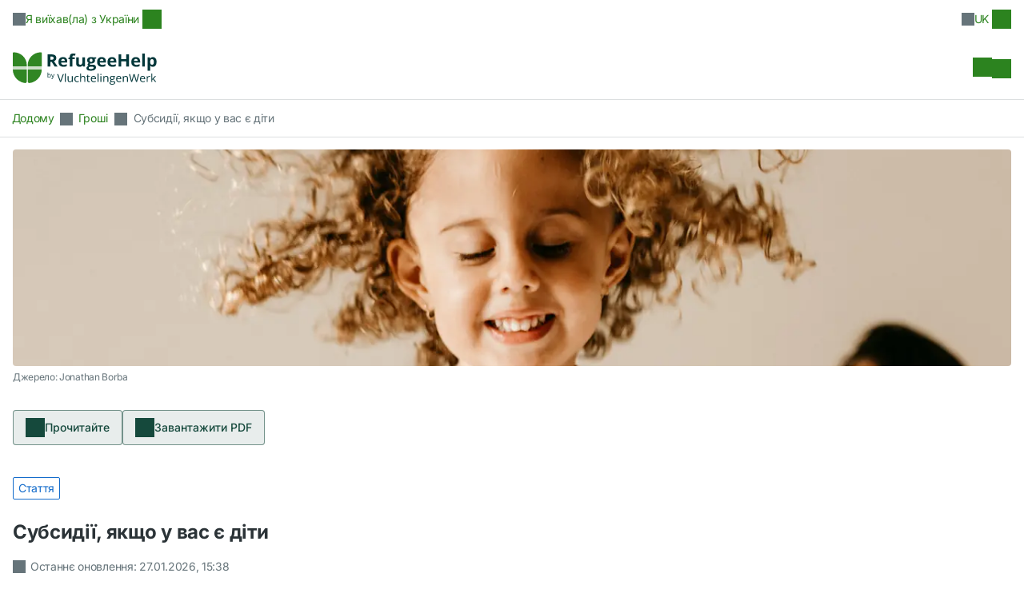

--- FILE ---
content_type: text/html; charset=utf-8
request_url: https://www.refugeehelp.nl/uk/ukrainian-refugee/article/100264-subsidiyi-yakshcho-u-vas-ie-diti
body_size: 417870
content:
<!DOCTYPE html><html lang="uk" data-beasties-container><head>
        <meta charset="utf-8">
        <title>Субсидії, якщо у вас є діти - RefugeeHelp</title>
        <base href="/">
        <meta name="viewport" content="width=device-width, initial-scale=1, maximum-scale=1">
        <link rel="icon" type="image/x-icon" href="/assets/favicon.svg">
        <link rel="preconnect" href="https://fonts.gstatic.com/">
        <link rel="preconnect" href="https://fonts.gstatic.com/" crossorigin>
        <style>@font-face{font-family:'Open Sans';font-style:normal;font-weight:300;font-stretch:100%;src:url(https://fonts.gstatic.com/s/opensans/v44/memvYaGs126MiZpBA-UvWbX2vVnXBbObj2OVTSKmu1aB.woff2) format('woff2');unicode-range:U+0460-052F, U+1C80-1C8A, U+20B4, U+2DE0-2DFF, U+A640-A69F, U+FE2E-FE2F;}@font-face{font-family:'Open Sans';font-style:normal;font-weight:300;font-stretch:100%;src:url(https://fonts.gstatic.com/s/opensans/v44/memvYaGs126MiZpBA-UvWbX2vVnXBbObj2OVTSumu1aB.woff2) format('woff2');unicode-range:U+0301, U+0400-045F, U+0490-0491, U+04B0-04B1, U+2116;}@font-face{font-family:'Open Sans';font-style:normal;font-weight:300;font-stretch:100%;src:url(https://fonts.gstatic.com/s/opensans/v44/memvYaGs126MiZpBA-UvWbX2vVnXBbObj2OVTSOmu1aB.woff2) format('woff2');unicode-range:U+1F00-1FFF;}@font-face{font-family:'Open Sans';font-style:normal;font-weight:300;font-stretch:100%;src:url(https://fonts.gstatic.com/s/opensans/v44/memvYaGs126MiZpBA-UvWbX2vVnXBbObj2OVTSymu1aB.woff2) format('woff2');unicode-range:U+0370-0377, U+037A-037F, U+0384-038A, U+038C, U+038E-03A1, U+03A3-03FF;}@font-face{font-family:'Open Sans';font-style:normal;font-weight:300;font-stretch:100%;src:url(https://fonts.gstatic.com/s/opensans/v44/memvYaGs126MiZpBA-UvWbX2vVnXBbObj2OVTS2mu1aB.woff2) format('woff2');unicode-range:U+0307-0308, U+0590-05FF, U+200C-2010, U+20AA, U+25CC, U+FB1D-FB4F;}@font-face{font-family:'Open Sans';font-style:normal;font-weight:300;font-stretch:100%;src:url(https://fonts.gstatic.com/s/opensans/v44/memvYaGs126MiZpBA-UvWbX2vVnXBbObj2OVTVOmu1aB.woff2) format('woff2');unicode-range:U+0302-0303, U+0305, U+0307-0308, U+0310, U+0312, U+0315, U+031A, U+0326-0327, U+032C, U+032F-0330, U+0332-0333, U+0338, U+033A, U+0346, U+034D, U+0391-03A1, U+03A3-03A9, U+03B1-03C9, U+03D1, U+03D5-03D6, U+03F0-03F1, U+03F4-03F5, U+2016-2017, U+2034-2038, U+203C, U+2040, U+2043, U+2047, U+2050, U+2057, U+205F, U+2070-2071, U+2074-208E, U+2090-209C, U+20D0-20DC, U+20E1, U+20E5-20EF, U+2100-2112, U+2114-2115, U+2117-2121, U+2123-214F, U+2190, U+2192, U+2194-21AE, U+21B0-21E5, U+21F1-21F2, U+21F4-2211, U+2213-2214, U+2216-22FF, U+2308-230B, U+2310, U+2319, U+231C-2321, U+2336-237A, U+237C, U+2395, U+239B-23B7, U+23D0, U+23DC-23E1, U+2474-2475, U+25AF, U+25B3, U+25B7, U+25BD, U+25C1, U+25CA, U+25CC, U+25FB, U+266D-266F, U+27C0-27FF, U+2900-2AFF, U+2B0E-2B11, U+2B30-2B4C, U+2BFE, U+3030, U+FF5B, U+FF5D, U+1D400-1D7FF, U+1EE00-1EEFF;}@font-face{font-family:'Open Sans';font-style:normal;font-weight:300;font-stretch:100%;src:url(https://fonts.gstatic.com/s/opensans/v44/memvYaGs126MiZpBA-UvWbX2vVnXBbObj2OVTUGmu1aB.woff2) format('woff2');unicode-range:U+0001-000C, U+000E-001F, U+007F-009F, U+20DD-20E0, U+20E2-20E4, U+2150-218F, U+2190, U+2192, U+2194-2199, U+21AF, U+21E6-21F0, U+21F3, U+2218-2219, U+2299, U+22C4-22C6, U+2300-243F, U+2440-244A, U+2460-24FF, U+25A0-27BF, U+2800-28FF, U+2921-2922, U+2981, U+29BF, U+29EB, U+2B00-2BFF, U+4DC0-4DFF, U+FFF9-FFFB, U+10140-1018E, U+10190-1019C, U+101A0, U+101D0-101FD, U+102E0-102FB, U+10E60-10E7E, U+1D2C0-1D2D3, U+1D2E0-1D37F, U+1F000-1F0FF, U+1F100-1F1AD, U+1F1E6-1F1FF, U+1F30D-1F30F, U+1F315, U+1F31C, U+1F31E, U+1F320-1F32C, U+1F336, U+1F378, U+1F37D, U+1F382, U+1F393-1F39F, U+1F3A7-1F3A8, U+1F3AC-1F3AF, U+1F3C2, U+1F3C4-1F3C6, U+1F3CA-1F3CE, U+1F3D4-1F3E0, U+1F3ED, U+1F3F1-1F3F3, U+1F3F5-1F3F7, U+1F408, U+1F415, U+1F41F, U+1F426, U+1F43F, U+1F441-1F442, U+1F444, U+1F446-1F449, U+1F44C-1F44E, U+1F453, U+1F46A, U+1F47D, U+1F4A3, U+1F4B0, U+1F4B3, U+1F4B9, U+1F4BB, U+1F4BF, U+1F4C8-1F4CB, U+1F4D6, U+1F4DA, U+1F4DF, U+1F4E3-1F4E6, U+1F4EA-1F4ED, U+1F4F7, U+1F4F9-1F4FB, U+1F4FD-1F4FE, U+1F503, U+1F507-1F50B, U+1F50D, U+1F512-1F513, U+1F53E-1F54A, U+1F54F-1F5FA, U+1F610, U+1F650-1F67F, U+1F687, U+1F68D, U+1F691, U+1F694, U+1F698, U+1F6AD, U+1F6B2, U+1F6B9-1F6BA, U+1F6BC, U+1F6C6-1F6CF, U+1F6D3-1F6D7, U+1F6E0-1F6EA, U+1F6F0-1F6F3, U+1F6F7-1F6FC, U+1F700-1F7FF, U+1F800-1F80B, U+1F810-1F847, U+1F850-1F859, U+1F860-1F887, U+1F890-1F8AD, U+1F8B0-1F8BB, U+1F8C0-1F8C1, U+1F900-1F90B, U+1F93B, U+1F946, U+1F984, U+1F996, U+1F9E9, U+1FA00-1FA6F, U+1FA70-1FA7C, U+1FA80-1FA89, U+1FA8F-1FAC6, U+1FACE-1FADC, U+1FADF-1FAE9, U+1FAF0-1FAF8, U+1FB00-1FBFF;}@font-face{font-family:'Open Sans';font-style:normal;font-weight:300;font-stretch:100%;src:url(https://fonts.gstatic.com/s/opensans/v44/memvYaGs126MiZpBA-UvWbX2vVnXBbObj2OVTSCmu1aB.woff2) format('woff2');unicode-range:U+0102-0103, U+0110-0111, U+0128-0129, U+0168-0169, U+01A0-01A1, U+01AF-01B0, U+0300-0301, U+0303-0304, U+0308-0309, U+0323, U+0329, U+1EA0-1EF9, U+20AB;}@font-face{font-family:'Open Sans';font-style:normal;font-weight:300;font-stretch:100%;src:url(https://fonts.gstatic.com/s/opensans/v44/memvYaGs126MiZpBA-UvWbX2vVnXBbObj2OVTSGmu1aB.woff2) format('woff2');unicode-range:U+0100-02BA, U+02BD-02C5, U+02C7-02CC, U+02CE-02D7, U+02DD-02FF, U+0304, U+0308, U+0329, U+1D00-1DBF, U+1E00-1E9F, U+1EF2-1EFF, U+2020, U+20A0-20AB, U+20AD-20C0, U+2113, U+2C60-2C7F, U+A720-A7FF;}@font-face{font-family:'Open Sans';font-style:normal;font-weight:300;font-stretch:100%;src:url(https://fonts.gstatic.com/s/opensans/v44/memvYaGs126MiZpBA-UvWbX2vVnXBbObj2OVTS-muw.woff2) format('woff2');unicode-range:U+0000-00FF, U+0131, U+0152-0153, U+02BB-02BC, U+02C6, U+02DA, U+02DC, U+0304, U+0308, U+0329, U+2000-206F, U+20AC, U+2122, U+2191, U+2193, U+2212, U+2215, U+FEFF, U+FFFD;}@font-face{font-family:'Open Sans';font-style:normal;font-weight:400;font-stretch:100%;src:url(https://fonts.gstatic.com/s/opensans/v44/memvYaGs126MiZpBA-UvWbX2vVnXBbObj2OVTSKmu1aB.woff2) format('woff2');unicode-range:U+0460-052F, U+1C80-1C8A, U+20B4, U+2DE0-2DFF, U+A640-A69F, U+FE2E-FE2F;}@font-face{font-family:'Open Sans';font-style:normal;font-weight:400;font-stretch:100%;src:url(https://fonts.gstatic.com/s/opensans/v44/memvYaGs126MiZpBA-UvWbX2vVnXBbObj2OVTSumu1aB.woff2) format('woff2');unicode-range:U+0301, U+0400-045F, U+0490-0491, U+04B0-04B1, U+2116;}@font-face{font-family:'Open Sans';font-style:normal;font-weight:400;font-stretch:100%;src:url(https://fonts.gstatic.com/s/opensans/v44/memvYaGs126MiZpBA-UvWbX2vVnXBbObj2OVTSOmu1aB.woff2) format('woff2');unicode-range:U+1F00-1FFF;}@font-face{font-family:'Open Sans';font-style:normal;font-weight:400;font-stretch:100%;src:url(https://fonts.gstatic.com/s/opensans/v44/memvYaGs126MiZpBA-UvWbX2vVnXBbObj2OVTSymu1aB.woff2) format('woff2');unicode-range:U+0370-0377, U+037A-037F, U+0384-038A, U+038C, U+038E-03A1, U+03A3-03FF;}@font-face{font-family:'Open Sans';font-style:normal;font-weight:400;font-stretch:100%;src:url(https://fonts.gstatic.com/s/opensans/v44/memvYaGs126MiZpBA-UvWbX2vVnXBbObj2OVTS2mu1aB.woff2) format('woff2');unicode-range:U+0307-0308, U+0590-05FF, U+200C-2010, U+20AA, U+25CC, U+FB1D-FB4F;}@font-face{font-family:'Open Sans';font-style:normal;font-weight:400;font-stretch:100%;src:url(https://fonts.gstatic.com/s/opensans/v44/memvYaGs126MiZpBA-UvWbX2vVnXBbObj2OVTVOmu1aB.woff2) format('woff2');unicode-range:U+0302-0303, U+0305, U+0307-0308, U+0310, U+0312, U+0315, U+031A, U+0326-0327, U+032C, U+032F-0330, U+0332-0333, U+0338, U+033A, U+0346, U+034D, U+0391-03A1, U+03A3-03A9, U+03B1-03C9, U+03D1, U+03D5-03D6, U+03F0-03F1, U+03F4-03F5, U+2016-2017, U+2034-2038, U+203C, U+2040, U+2043, U+2047, U+2050, U+2057, U+205F, U+2070-2071, U+2074-208E, U+2090-209C, U+20D0-20DC, U+20E1, U+20E5-20EF, U+2100-2112, U+2114-2115, U+2117-2121, U+2123-214F, U+2190, U+2192, U+2194-21AE, U+21B0-21E5, U+21F1-21F2, U+21F4-2211, U+2213-2214, U+2216-22FF, U+2308-230B, U+2310, U+2319, U+231C-2321, U+2336-237A, U+237C, U+2395, U+239B-23B7, U+23D0, U+23DC-23E1, U+2474-2475, U+25AF, U+25B3, U+25B7, U+25BD, U+25C1, U+25CA, U+25CC, U+25FB, U+266D-266F, U+27C0-27FF, U+2900-2AFF, U+2B0E-2B11, U+2B30-2B4C, U+2BFE, U+3030, U+FF5B, U+FF5D, U+1D400-1D7FF, U+1EE00-1EEFF;}@font-face{font-family:'Open Sans';font-style:normal;font-weight:400;font-stretch:100%;src:url(https://fonts.gstatic.com/s/opensans/v44/memvYaGs126MiZpBA-UvWbX2vVnXBbObj2OVTUGmu1aB.woff2) format('woff2');unicode-range:U+0001-000C, U+000E-001F, U+007F-009F, U+20DD-20E0, U+20E2-20E4, U+2150-218F, U+2190, U+2192, U+2194-2199, U+21AF, U+21E6-21F0, U+21F3, U+2218-2219, U+2299, U+22C4-22C6, U+2300-243F, U+2440-244A, U+2460-24FF, U+25A0-27BF, U+2800-28FF, U+2921-2922, U+2981, U+29BF, U+29EB, U+2B00-2BFF, U+4DC0-4DFF, U+FFF9-FFFB, U+10140-1018E, U+10190-1019C, U+101A0, U+101D0-101FD, U+102E0-102FB, U+10E60-10E7E, U+1D2C0-1D2D3, U+1D2E0-1D37F, U+1F000-1F0FF, U+1F100-1F1AD, U+1F1E6-1F1FF, U+1F30D-1F30F, U+1F315, U+1F31C, U+1F31E, U+1F320-1F32C, U+1F336, U+1F378, U+1F37D, U+1F382, U+1F393-1F39F, U+1F3A7-1F3A8, U+1F3AC-1F3AF, U+1F3C2, U+1F3C4-1F3C6, U+1F3CA-1F3CE, U+1F3D4-1F3E0, U+1F3ED, U+1F3F1-1F3F3, U+1F3F5-1F3F7, U+1F408, U+1F415, U+1F41F, U+1F426, U+1F43F, U+1F441-1F442, U+1F444, U+1F446-1F449, U+1F44C-1F44E, U+1F453, U+1F46A, U+1F47D, U+1F4A3, U+1F4B0, U+1F4B3, U+1F4B9, U+1F4BB, U+1F4BF, U+1F4C8-1F4CB, U+1F4D6, U+1F4DA, U+1F4DF, U+1F4E3-1F4E6, U+1F4EA-1F4ED, U+1F4F7, U+1F4F9-1F4FB, U+1F4FD-1F4FE, U+1F503, U+1F507-1F50B, U+1F50D, U+1F512-1F513, U+1F53E-1F54A, U+1F54F-1F5FA, U+1F610, U+1F650-1F67F, U+1F687, U+1F68D, U+1F691, U+1F694, U+1F698, U+1F6AD, U+1F6B2, U+1F6B9-1F6BA, U+1F6BC, U+1F6C6-1F6CF, U+1F6D3-1F6D7, U+1F6E0-1F6EA, U+1F6F0-1F6F3, U+1F6F7-1F6FC, U+1F700-1F7FF, U+1F800-1F80B, U+1F810-1F847, U+1F850-1F859, U+1F860-1F887, U+1F890-1F8AD, U+1F8B0-1F8BB, U+1F8C0-1F8C1, U+1F900-1F90B, U+1F93B, U+1F946, U+1F984, U+1F996, U+1F9E9, U+1FA00-1FA6F, U+1FA70-1FA7C, U+1FA80-1FA89, U+1FA8F-1FAC6, U+1FACE-1FADC, U+1FADF-1FAE9, U+1FAF0-1FAF8, U+1FB00-1FBFF;}@font-face{font-family:'Open Sans';font-style:normal;font-weight:400;font-stretch:100%;src:url(https://fonts.gstatic.com/s/opensans/v44/memvYaGs126MiZpBA-UvWbX2vVnXBbObj2OVTSCmu1aB.woff2) format('woff2');unicode-range:U+0102-0103, U+0110-0111, U+0128-0129, U+0168-0169, U+01A0-01A1, U+01AF-01B0, U+0300-0301, U+0303-0304, U+0308-0309, U+0323, U+0329, U+1EA0-1EF9, U+20AB;}@font-face{font-family:'Open Sans';font-style:normal;font-weight:400;font-stretch:100%;src:url(https://fonts.gstatic.com/s/opensans/v44/memvYaGs126MiZpBA-UvWbX2vVnXBbObj2OVTSGmu1aB.woff2) format('woff2');unicode-range:U+0100-02BA, U+02BD-02C5, U+02C7-02CC, U+02CE-02D7, U+02DD-02FF, U+0304, U+0308, U+0329, U+1D00-1DBF, U+1E00-1E9F, U+1EF2-1EFF, U+2020, U+20A0-20AB, U+20AD-20C0, U+2113, U+2C60-2C7F, U+A720-A7FF;}@font-face{font-family:'Open Sans';font-style:normal;font-weight:400;font-stretch:100%;src:url(https://fonts.gstatic.com/s/opensans/v44/memvYaGs126MiZpBA-UvWbX2vVnXBbObj2OVTS-muw.woff2) format('woff2');unicode-range:U+0000-00FF, U+0131, U+0152-0153, U+02BB-02BC, U+02C6, U+02DA, U+02DC, U+0304, U+0308, U+0329, U+2000-206F, U+20AC, U+2122, U+2191, U+2193, U+2212, U+2215, U+FEFF, U+FFFD;}@font-face{font-family:'Open Sans';font-style:normal;font-weight:500;font-stretch:100%;src:url(https://fonts.gstatic.com/s/opensans/v44/memvYaGs126MiZpBA-UvWbX2vVnXBbObj2OVTSKmu1aB.woff2) format('woff2');unicode-range:U+0460-052F, U+1C80-1C8A, U+20B4, U+2DE0-2DFF, U+A640-A69F, U+FE2E-FE2F;}@font-face{font-family:'Open Sans';font-style:normal;font-weight:500;font-stretch:100%;src:url(https://fonts.gstatic.com/s/opensans/v44/memvYaGs126MiZpBA-UvWbX2vVnXBbObj2OVTSumu1aB.woff2) format('woff2');unicode-range:U+0301, U+0400-045F, U+0490-0491, U+04B0-04B1, U+2116;}@font-face{font-family:'Open Sans';font-style:normal;font-weight:500;font-stretch:100%;src:url(https://fonts.gstatic.com/s/opensans/v44/memvYaGs126MiZpBA-UvWbX2vVnXBbObj2OVTSOmu1aB.woff2) format('woff2');unicode-range:U+1F00-1FFF;}@font-face{font-family:'Open Sans';font-style:normal;font-weight:500;font-stretch:100%;src:url(https://fonts.gstatic.com/s/opensans/v44/memvYaGs126MiZpBA-UvWbX2vVnXBbObj2OVTSymu1aB.woff2) format('woff2');unicode-range:U+0370-0377, U+037A-037F, U+0384-038A, U+038C, U+038E-03A1, U+03A3-03FF;}@font-face{font-family:'Open Sans';font-style:normal;font-weight:500;font-stretch:100%;src:url(https://fonts.gstatic.com/s/opensans/v44/memvYaGs126MiZpBA-UvWbX2vVnXBbObj2OVTS2mu1aB.woff2) format('woff2');unicode-range:U+0307-0308, U+0590-05FF, U+200C-2010, U+20AA, U+25CC, U+FB1D-FB4F;}@font-face{font-family:'Open Sans';font-style:normal;font-weight:500;font-stretch:100%;src:url(https://fonts.gstatic.com/s/opensans/v44/memvYaGs126MiZpBA-UvWbX2vVnXBbObj2OVTVOmu1aB.woff2) format('woff2');unicode-range:U+0302-0303, U+0305, U+0307-0308, U+0310, U+0312, U+0315, U+031A, U+0326-0327, U+032C, U+032F-0330, U+0332-0333, U+0338, U+033A, U+0346, U+034D, U+0391-03A1, U+03A3-03A9, U+03B1-03C9, U+03D1, U+03D5-03D6, U+03F0-03F1, U+03F4-03F5, U+2016-2017, U+2034-2038, U+203C, U+2040, U+2043, U+2047, U+2050, U+2057, U+205F, U+2070-2071, U+2074-208E, U+2090-209C, U+20D0-20DC, U+20E1, U+20E5-20EF, U+2100-2112, U+2114-2115, U+2117-2121, U+2123-214F, U+2190, U+2192, U+2194-21AE, U+21B0-21E5, U+21F1-21F2, U+21F4-2211, U+2213-2214, U+2216-22FF, U+2308-230B, U+2310, U+2319, U+231C-2321, U+2336-237A, U+237C, U+2395, U+239B-23B7, U+23D0, U+23DC-23E1, U+2474-2475, U+25AF, U+25B3, U+25B7, U+25BD, U+25C1, U+25CA, U+25CC, U+25FB, U+266D-266F, U+27C0-27FF, U+2900-2AFF, U+2B0E-2B11, U+2B30-2B4C, U+2BFE, U+3030, U+FF5B, U+FF5D, U+1D400-1D7FF, U+1EE00-1EEFF;}@font-face{font-family:'Open Sans';font-style:normal;font-weight:500;font-stretch:100%;src:url(https://fonts.gstatic.com/s/opensans/v44/memvYaGs126MiZpBA-UvWbX2vVnXBbObj2OVTUGmu1aB.woff2) format('woff2');unicode-range:U+0001-000C, U+000E-001F, U+007F-009F, U+20DD-20E0, U+20E2-20E4, U+2150-218F, U+2190, U+2192, U+2194-2199, U+21AF, U+21E6-21F0, U+21F3, U+2218-2219, U+2299, U+22C4-22C6, U+2300-243F, U+2440-244A, U+2460-24FF, U+25A0-27BF, U+2800-28FF, U+2921-2922, U+2981, U+29BF, U+29EB, U+2B00-2BFF, U+4DC0-4DFF, U+FFF9-FFFB, U+10140-1018E, U+10190-1019C, U+101A0, U+101D0-101FD, U+102E0-102FB, U+10E60-10E7E, U+1D2C0-1D2D3, U+1D2E0-1D37F, U+1F000-1F0FF, U+1F100-1F1AD, U+1F1E6-1F1FF, U+1F30D-1F30F, U+1F315, U+1F31C, U+1F31E, U+1F320-1F32C, U+1F336, U+1F378, U+1F37D, U+1F382, U+1F393-1F39F, U+1F3A7-1F3A8, U+1F3AC-1F3AF, U+1F3C2, U+1F3C4-1F3C6, U+1F3CA-1F3CE, U+1F3D4-1F3E0, U+1F3ED, U+1F3F1-1F3F3, U+1F3F5-1F3F7, U+1F408, U+1F415, U+1F41F, U+1F426, U+1F43F, U+1F441-1F442, U+1F444, U+1F446-1F449, U+1F44C-1F44E, U+1F453, U+1F46A, U+1F47D, U+1F4A3, U+1F4B0, U+1F4B3, U+1F4B9, U+1F4BB, U+1F4BF, U+1F4C8-1F4CB, U+1F4D6, U+1F4DA, U+1F4DF, U+1F4E3-1F4E6, U+1F4EA-1F4ED, U+1F4F7, U+1F4F9-1F4FB, U+1F4FD-1F4FE, U+1F503, U+1F507-1F50B, U+1F50D, U+1F512-1F513, U+1F53E-1F54A, U+1F54F-1F5FA, U+1F610, U+1F650-1F67F, U+1F687, U+1F68D, U+1F691, U+1F694, U+1F698, U+1F6AD, U+1F6B2, U+1F6B9-1F6BA, U+1F6BC, U+1F6C6-1F6CF, U+1F6D3-1F6D7, U+1F6E0-1F6EA, U+1F6F0-1F6F3, U+1F6F7-1F6FC, U+1F700-1F7FF, U+1F800-1F80B, U+1F810-1F847, U+1F850-1F859, U+1F860-1F887, U+1F890-1F8AD, U+1F8B0-1F8BB, U+1F8C0-1F8C1, U+1F900-1F90B, U+1F93B, U+1F946, U+1F984, U+1F996, U+1F9E9, U+1FA00-1FA6F, U+1FA70-1FA7C, U+1FA80-1FA89, U+1FA8F-1FAC6, U+1FACE-1FADC, U+1FADF-1FAE9, U+1FAF0-1FAF8, U+1FB00-1FBFF;}@font-face{font-family:'Open Sans';font-style:normal;font-weight:500;font-stretch:100%;src:url(https://fonts.gstatic.com/s/opensans/v44/memvYaGs126MiZpBA-UvWbX2vVnXBbObj2OVTSCmu1aB.woff2) format('woff2');unicode-range:U+0102-0103, U+0110-0111, U+0128-0129, U+0168-0169, U+01A0-01A1, U+01AF-01B0, U+0300-0301, U+0303-0304, U+0308-0309, U+0323, U+0329, U+1EA0-1EF9, U+20AB;}@font-face{font-family:'Open Sans';font-style:normal;font-weight:500;font-stretch:100%;src:url(https://fonts.gstatic.com/s/opensans/v44/memvYaGs126MiZpBA-UvWbX2vVnXBbObj2OVTSGmu1aB.woff2) format('woff2');unicode-range:U+0100-02BA, U+02BD-02C5, U+02C7-02CC, U+02CE-02D7, U+02DD-02FF, U+0304, U+0308, U+0329, U+1D00-1DBF, U+1E00-1E9F, U+1EF2-1EFF, U+2020, U+20A0-20AB, U+20AD-20C0, U+2113, U+2C60-2C7F, U+A720-A7FF;}@font-face{font-family:'Open Sans';font-style:normal;font-weight:500;font-stretch:100%;src:url(https://fonts.gstatic.com/s/opensans/v44/memvYaGs126MiZpBA-UvWbX2vVnXBbObj2OVTS-muw.woff2) format('woff2');unicode-range:U+0000-00FF, U+0131, U+0152-0153, U+02BB-02BC, U+02C6, U+02DA, U+02DC, U+0304, U+0308, U+0329, U+2000-206F, U+20AC, U+2122, U+2191, U+2193, U+2212, U+2215, U+FEFF, U+FFFD;}@font-face{font-family:'Open Sans';font-style:normal;font-weight:600;font-stretch:100%;src:url(https://fonts.gstatic.com/s/opensans/v44/memvYaGs126MiZpBA-UvWbX2vVnXBbObj2OVTSKmu1aB.woff2) format('woff2');unicode-range:U+0460-052F, U+1C80-1C8A, U+20B4, U+2DE0-2DFF, U+A640-A69F, U+FE2E-FE2F;}@font-face{font-family:'Open Sans';font-style:normal;font-weight:600;font-stretch:100%;src:url(https://fonts.gstatic.com/s/opensans/v44/memvYaGs126MiZpBA-UvWbX2vVnXBbObj2OVTSumu1aB.woff2) format('woff2');unicode-range:U+0301, U+0400-045F, U+0490-0491, U+04B0-04B1, U+2116;}@font-face{font-family:'Open Sans';font-style:normal;font-weight:600;font-stretch:100%;src:url(https://fonts.gstatic.com/s/opensans/v44/memvYaGs126MiZpBA-UvWbX2vVnXBbObj2OVTSOmu1aB.woff2) format('woff2');unicode-range:U+1F00-1FFF;}@font-face{font-family:'Open Sans';font-style:normal;font-weight:600;font-stretch:100%;src:url(https://fonts.gstatic.com/s/opensans/v44/memvYaGs126MiZpBA-UvWbX2vVnXBbObj2OVTSymu1aB.woff2) format('woff2');unicode-range:U+0370-0377, U+037A-037F, U+0384-038A, U+038C, U+038E-03A1, U+03A3-03FF;}@font-face{font-family:'Open Sans';font-style:normal;font-weight:600;font-stretch:100%;src:url(https://fonts.gstatic.com/s/opensans/v44/memvYaGs126MiZpBA-UvWbX2vVnXBbObj2OVTS2mu1aB.woff2) format('woff2');unicode-range:U+0307-0308, U+0590-05FF, U+200C-2010, U+20AA, U+25CC, U+FB1D-FB4F;}@font-face{font-family:'Open Sans';font-style:normal;font-weight:600;font-stretch:100%;src:url(https://fonts.gstatic.com/s/opensans/v44/memvYaGs126MiZpBA-UvWbX2vVnXBbObj2OVTVOmu1aB.woff2) format('woff2');unicode-range:U+0302-0303, U+0305, U+0307-0308, U+0310, U+0312, U+0315, U+031A, U+0326-0327, U+032C, U+032F-0330, U+0332-0333, U+0338, U+033A, U+0346, U+034D, U+0391-03A1, U+03A3-03A9, U+03B1-03C9, U+03D1, U+03D5-03D6, U+03F0-03F1, U+03F4-03F5, U+2016-2017, U+2034-2038, U+203C, U+2040, U+2043, U+2047, U+2050, U+2057, U+205F, U+2070-2071, U+2074-208E, U+2090-209C, U+20D0-20DC, U+20E1, U+20E5-20EF, U+2100-2112, U+2114-2115, U+2117-2121, U+2123-214F, U+2190, U+2192, U+2194-21AE, U+21B0-21E5, U+21F1-21F2, U+21F4-2211, U+2213-2214, U+2216-22FF, U+2308-230B, U+2310, U+2319, U+231C-2321, U+2336-237A, U+237C, U+2395, U+239B-23B7, U+23D0, U+23DC-23E1, U+2474-2475, U+25AF, U+25B3, U+25B7, U+25BD, U+25C1, U+25CA, U+25CC, U+25FB, U+266D-266F, U+27C0-27FF, U+2900-2AFF, U+2B0E-2B11, U+2B30-2B4C, U+2BFE, U+3030, U+FF5B, U+FF5D, U+1D400-1D7FF, U+1EE00-1EEFF;}@font-face{font-family:'Open Sans';font-style:normal;font-weight:600;font-stretch:100%;src:url(https://fonts.gstatic.com/s/opensans/v44/memvYaGs126MiZpBA-UvWbX2vVnXBbObj2OVTUGmu1aB.woff2) format('woff2');unicode-range:U+0001-000C, U+000E-001F, U+007F-009F, U+20DD-20E0, U+20E2-20E4, U+2150-218F, U+2190, U+2192, U+2194-2199, U+21AF, U+21E6-21F0, U+21F3, U+2218-2219, U+2299, U+22C4-22C6, U+2300-243F, U+2440-244A, U+2460-24FF, U+25A0-27BF, U+2800-28FF, U+2921-2922, U+2981, U+29BF, U+29EB, U+2B00-2BFF, U+4DC0-4DFF, U+FFF9-FFFB, U+10140-1018E, U+10190-1019C, U+101A0, U+101D0-101FD, U+102E0-102FB, U+10E60-10E7E, U+1D2C0-1D2D3, U+1D2E0-1D37F, U+1F000-1F0FF, U+1F100-1F1AD, U+1F1E6-1F1FF, U+1F30D-1F30F, U+1F315, U+1F31C, U+1F31E, U+1F320-1F32C, U+1F336, U+1F378, U+1F37D, U+1F382, U+1F393-1F39F, U+1F3A7-1F3A8, U+1F3AC-1F3AF, U+1F3C2, U+1F3C4-1F3C6, U+1F3CA-1F3CE, U+1F3D4-1F3E0, U+1F3ED, U+1F3F1-1F3F3, U+1F3F5-1F3F7, U+1F408, U+1F415, U+1F41F, U+1F426, U+1F43F, U+1F441-1F442, U+1F444, U+1F446-1F449, U+1F44C-1F44E, U+1F453, U+1F46A, U+1F47D, U+1F4A3, U+1F4B0, U+1F4B3, U+1F4B9, U+1F4BB, U+1F4BF, U+1F4C8-1F4CB, U+1F4D6, U+1F4DA, U+1F4DF, U+1F4E3-1F4E6, U+1F4EA-1F4ED, U+1F4F7, U+1F4F9-1F4FB, U+1F4FD-1F4FE, U+1F503, U+1F507-1F50B, U+1F50D, U+1F512-1F513, U+1F53E-1F54A, U+1F54F-1F5FA, U+1F610, U+1F650-1F67F, U+1F687, U+1F68D, U+1F691, U+1F694, U+1F698, U+1F6AD, U+1F6B2, U+1F6B9-1F6BA, U+1F6BC, U+1F6C6-1F6CF, U+1F6D3-1F6D7, U+1F6E0-1F6EA, U+1F6F0-1F6F3, U+1F6F7-1F6FC, U+1F700-1F7FF, U+1F800-1F80B, U+1F810-1F847, U+1F850-1F859, U+1F860-1F887, U+1F890-1F8AD, U+1F8B0-1F8BB, U+1F8C0-1F8C1, U+1F900-1F90B, U+1F93B, U+1F946, U+1F984, U+1F996, U+1F9E9, U+1FA00-1FA6F, U+1FA70-1FA7C, U+1FA80-1FA89, U+1FA8F-1FAC6, U+1FACE-1FADC, U+1FADF-1FAE9, U+1FAF0-1FAF8, U+1FB00-1FBFF;}@font-face{font-family:'Open Sans';font-style:normal;font-weight:600;font-stretch:100%;src:url(https://fonts.gstatic.com/s/opensans/v44/memvYaGs126MiZpBA-UvWbX2vVnXBbObj2OVTSCmu1aB.woff2) format('woff2');unicode-range:U+0102-0103, U+0110-0111, U+0128-0129, U+0168-0169, U+01A0-01A1, U+01AF-01B0, U+0300-0301, U+0303-0304, U+0308-0309, U+0323, U+0329, U+1EA0-1EF9, U+20AB;}@font-face{font-family:'Open Sans';font-style:normal;font-weight:600;font-stretch:100%;src:url(https://fonts.gstatic.com/s/opensans/v44/memvYaGs126MiZpBA-UvWbX2vVnXBbObj2OVTSGmu1aB.woff2) format('woff2');unicode-range:U+0100-02BA, U+02BD-02C5, U+02C7-02CC, U+02CE-02D7, U+02DD-02FF, U+0304, U+0308, U+0329, U+1D00-1DBF, U+1E00-1E9F, U+1EF2-1EFF, U+2020, U+20A0-20AB, U+20AD-20C0, U+2113, U+2C60-2C7F, U+A720-A7FF;}@font-face{font-family:'Open Sans';font-style:normal;font-weight:600;font-stretch:100%;src:url(https://fonts.gstatic.com/s/opensans/v44/memvYaGs126MiZpBA-UvWbX2vVnXBbObj2OVTS-muw.woff2) format('woff2');unicode-range:U+0000-00FF, U+0131, U+0152-0153, U+02BB-02BC, U+02C6, U+02DA, U+02DC, U+0304, U+0308, U+0329, U+2000-206F, U+20AC, U+2122, U+2191, U+2193, U+2212, U+2215, U+FEFF, U+FFFD;}@font-face{font-family:'Open Sans';font-style:normal;font-weight:700;font-stretch:100%;src:url(https://fonts.gstatic.com/s/opensans/v44/memvYaGs126MiZpBA-UvWbX2vVnXBbObj2OVTSKmu1aB.woff2) format('woff2');unicode-range:U+0460-052F, U+1C80-1C8A, U+20B4, U+2DE0-2DFF, U+A640-A69F, U+FE2E-FE2F;}@font-face{font-family:'Open Sans';font-style:normal;font-weight:700;font-stretch:100%;src:url(https://fonts.gstatic.com/s/opensans/v44/memvYaGs126MiZpBA-UvWbX2vVnXBbObj2OVTSumu1aB.woff2) format('woff2');unicode-range:U+0301, U+0400-045F, U+0490-0491, U+04B0-04B1, U+2116;}@font-face{font-family:'Open Sans';font-style:normal;font-weight:700;font-stretch:100%;src:url(https://fonts.gstatic.com/s/opensans/v44/memvYaGs126MiZpBA-UvWbX2vVnXBbObj2OVTSOmu1aB.woff2) format('woff2');unicode-range:U+1F00-1FFF;}@font-face{font-family:'Open Sans';font-style:normal;font-weight:700;font-stretch:100%;src:url(https://fonts.gstatic.com/s/opensans/v44/memvYaGs126MiZpBA-UvWbX2vVnXBbObj2OVTSymu1aB.woff2) format('woff2');unicode-range:U+0370-0377, U+037A-037F, U+0384-038A, U+038C, U+038E-03A1, U+03A3-03FF;}@font-face{font-family:'Open Sans';font-style:normal;font-weight:700;font-stretch:100%;src:url(https://fonts.gstatic.com/s/opensans/v44/memvYaGs126MiZpBA-UvWbX2vVnXBbObj2OVTS2mu1aB.woff2) format('woff2');unicode-range:U+0307-0308, U+0590-05FF, U+200C-2010, U+20AA, U+25CC, U+FB1D-FB4F;}@font-face{font-family:'Open Sans';font-style:normal;font-weight:700;font-stretch:100%;src:url(https://fonts.gstatic.com/s/opensans/v44/memvYaGs126MiZpBA-UvWbX2vVnXBbObj2OVTVOmu1aB.woff2) format('woff2');unicode-range:U+0302-0303, U+0305, U+0307-0308, U+0310, U+0312, U+0315, U+031A, U+0326-0327, U+032C, U+032F-0330, U+0332-0333, U+0338, U+033A, U+0346, U+034D, U+0391-03A1, U+03A3-03A9, U+03B1-03C9, U+03D1, U+03D5-03D6, U+03F0-03F1, U+03F4-03F5, U+2016-2017, U+2034-2038, U+203C, U+2040, U+2043, U+2047, U+2050, U+2057, U+205F, U+2070-2071, U+2074-208E, U+2090-209C, U+20D0-20DC, U+20E1, U+20E5-20EF, U+2100-2112, U+2114-2115, U+2117-2121, U+2123-214F, U+2190, U+2192, U+2194-21AE, U+21B0-21E5, U+21F1-21F2, U+21F4-2211, U+2213-2214, U+2216-22FF, U+2308-230B, U+2310, U+2319, U+231C-2321, U+2336-237A, U+237C, U+2395, U+239B-23B7, U+23D0, U+23DC-23E1, U+2474-2475, U+25AF, U+25B3, U+25B7, U+25BD, U+25C1, U+25CA, U+25CC, U+25FB, U+266D-266F, U+27C0-27FF, U+2900-2AFF, U+2B0E-2B11, U+2B30-2B4C, U+2BFE, U+3030, U+FF5B, U+FF5D, U+1D400-1D7FF, U+1EE00-1EEFF;}@font-face{font-family:'Open Sans';font-style:normal;font-weight:700;font-stretch:100%;src:url(https://fonts.gstatic.com/s/opensans/v44/memvYaGs126MiZpBA-UvWbX2vVnXBbObj2OVTUGmu1aB.woff2) format('woff2');unicode-range:U+0001-000C, U+000E-001F, U+007F-009F, U+20DD-20E0, U+20E2-20E4, U+2150-218F, U+2190, U+2192, U+2194-2199, U+21AF, U+21E6-21F0, U+21F3, U+2218-2219, U+2299, U+22C4-22C6, U+2300-243F, U+2440-244A, U+2460-24FF, U+25A0-27BF, U+2800-28FF, U+2921-2922, U+2981, U+29BF, U+29EB, U+2B00-2BFF, U+4DC0-4DFF, U+FFF9-FFFB, U+10140-1018E, U+10190-1019C, U+101A0, U+101D0-101FD, U+102E0-102FB, U+10E60-10E7E, U+1D2C0-1D2D3, U+1D2E0-1D37F, U+1F000-1F0FF, U+1F100-1F1AD, U+1F1E6-1F1FF, U+1F30D-1F30F, U+1F315, U+1F31C, U+1F31E, U+1F320-1F32C, U+1F336, U+1F378, U+1F37D, U+1F382, U+1F393-1F39F, U+1F3A7-1F3A8, U+1F3AC-1F3AF, U+1F3C2, U+1F3C4-1F3C6, U+1F3CA-1F3CE, U+1F3D4-1F3E0, U+1F3ED, U+1F3F1-1F3F3, U+1F3F5-1F3F7, U+1F408, U+1F415, U+1F41F, U+1F426, U+1F43F, U+1F441-1F442, U+1F444, U+1F446-1F449, U+1F44C-1F44E, U+1F453, U+1F46A, U+1F47D, U+1F4A3, U+1F4B0, U+1F4B3, U+1F4B9, U+1F4BB, U+1F4BF, U+1F4C8-1F4CB, U+1F4D6, U+1F4DA, U+1F4DF, U+1F4E3-1F4E6, U+1F4EA-1F4ED, U+1F4F7, U+1F4F9-1F4FB, U+1F4FD-1F4FE, U+1F503, U+1F507-1F50B, U+1F50D, U+1F512-1F513, U+1F53E-1F54A, U+1F54F-1F5FA, U+1F610, U+1F650-1F67F, U+1F687, U+1F68D, U+1F691, U+1F694, U+1F698, U+1F6AD, U+1F6B2, U+1F6B9-1F6BA, U+1F6BC, U+1F6C6-1F6CF, U+1F6D3-1F6D7, U+1F6E0-1F6EA, U+1F6F0-1F6F3, U+1F6F7-1F6FC, U+1F700-1F7FF, U+1F800-1F80B, U+1F810-1F847, U+1F850-1F859, U+1F860-1F887, U+1F890-1F8AD, U+1F8B0-1F8BB, U+1F8C0-1F8C1, U+1F900-1F90B, U+1F93B, U+1F946, U+1F984, U+1F996, U+1F9E9, U+1FA00-1FA6F, U+1FA70-1FA7C, U+1FA80-1FA89, U+1FA8F-1FAC6, U+1FACE-1FADC, U+1FADF-1FAE9, U+1FAF0-1FAF8, U+1FB00-1FBFF;}@font-face{font-family:'Open Sans';font-style:normal;font-weight:700;font-stretch:100%;src:url(https://fonts.gstatic.com/s/opensans/v44/memvYaGs126MiZpBA-UvWbX2vVnXBbObj2OVTSCmu1aB.woff2) format('woff2');unicode-range:U+0102-0103, U+0110-0111, U+0128-0129, U+0168-0169, U+01A0-01A1, U+01AF-01B0, U+0300-0301, U+0303-0304, U+0308-0309, U+0323, U+0329, U+1EA0-1EF9, U+20AB;}@font-face{font-family:'Open Sans';font-style:normal;font-weight:700;font-stretch:100%;src:url(https://fonts.gstatic.com/s/opensans/v44/memvYaGs126MiZpBA-UvWbX2vVnXBbObj2OVTSGmu1aB.woff2) format('woff2');unicode-range:U+0100-02BA, U+02BD-02C5, U+02C7-02CC, U+02CE-02D7, U+02DD-02FF, U+0304, U+0308, U+0329, U+1D00-1DBF, U+1E00-1E9F, U+1EF2-1EFF, U+2020, U+20A0-20AB, U+20AD-20C0, U+2113, U+2C60-2C7F, U+A720-A7FF;}@font-face{font-family:'Open Sans';font-style:normal;font-weight:700;font-stretch:100%;src:url(https://fonts.gstatic.com/s/opensans/v44/memvYaGs126MiZpBA-UvWbX2vVnXBbObj2OVTS-muw.woff2) format('woff2');unicode-range:U+0000-00FF, U+0131, U+0152-0153, U+02BB-02BC, U+02C6, U+02DA, U+02DC, U+0304, U+0308, U+0329, U+2000-206F, U+20AC, U+2122, U+2191, U+2193, U+2212, U+2215, U+FEFF, U+FFFD;}</style>
        <style>@font-face{font-family:'Outfit';font-style:normal;font-weight:400;src:url(https://fonts.gstatic.com/s/outfit/v15/QGYvz_MVcBeNP4NJuktqQ4E.woff2) format('woff2');unicode-range:U+0100-02BA, U+02BD-02C5, U+02C7-02CC, U+02CE-02D7, U+02DD-02FF, U+0304, U+0308, U+0329, U+1D00-1DBF, U+1E00-1E9F, U+1EF2-1EFF, U+2020, U+20A0-20AB, U+20AD-20C0, U+2113, U+2C60-2C7F, U+A720-A7FF;}@font-face{font-family:'Outfit';font-style:normal;font-weight:400;src:url(https://fonts.gstatic.com/s/outfit/v15/QGYvz_MVcBeNP4NJtEtq.woff2) format('woff2');unicode-range:U+0000-00FF, U+0131, U+0152-0153, U+02BB-02BC, U+02C6, U+02DA, U+02DC, U+0304, U+0308, U+0329, U+2000-206F, U+20AC, U+2122, U+2191, U+2193, U+2212, U+2215, U+FEFF, U+FFFD;}@font-face{font-family:'Outfit';font-style:normal;font-weight:500;src:url(https://fonts.gstatic.com/s/outfit/v15/QGYvz_MVcBeNP4NJuktqQ4E.woff2) format('woff2');unicode-range:U+0100-02BA, U+02BD-02C5, U+02C7-02CC, U+02CE-02D7, U+02DD-02FF, U+0304, U+0308, U+0329, U+1D00-1DBF, U+1E00-1E9F, U+1EF2-1EFF, U+2020, U+20A0-20AB, U+20AD-20C0, U+2113, U+2C60-2C7F, U+A720-A7FF;}@font-face{font-family:'Outfit';font-style:normal;font-weight:500;src:url(https://fonts.gstatic.com/s/outfit/v15/QGYvz_MVcBeNP4NJtEtq.woff2) format('woff2');unicode-range:U+0000-00FF, U+0131, U+0152-0153, U+02BB-02BC, U+02C6, U+02DA, U+02DC, U+0304, U+0308, U+0329, U+2000-206F, U+20AC, U+2122, U+2191, U+2193, U+2212, U+2215, U+FEFF, U+FFFD;}@font-face{font-family:'Outfit';font-style:normal;font-weight:600;src:url(https://fonts.gstatic.com/s/outfit/v15/QGYvz_MVcBeNP4NJuktqQ4E.woff2) format('woff2');unicode-range:U+0100-02BA, U+02BD-02C5, U+02C7-02CC, U+02CE-02D7, U+02DD-02FF, U+0304, U+0308, U+0329, U+1D00-1DBF, U+1E00-1E9F, U+1EF2-1EFF, U+2020, U+20A0-20AB, U+20AD-20C0, U+2113, U+2C60-2C7F, U+A720-A7FF;}@font-face{font-family:'Outfit';font-style:normal;font-weight:600;src:url(https://fonts.gstatic.com/s/outfit/v15/QGYvz_MVcBeNP4NJtEtq.woff2) format('woff2');unicode-range:U+0000-00FF, U+0131, U+0152-0153, U+02BB-02BC, U+02C6, U+02DA, U+02DC, U+0304, U+0308, U+0329, U+2000-206F, U+20AC, U+2122, U+2191, U+2193, U+2212, U+2215, U+FEFF, U+FFFD;}@font-face{font-family:'Outfit';font-style:normal;font-weight:700;src:url(https://fonts.gstatic.com/s/outfit/v15/QGYvz_MVcBeNP4NJuktqQ4E.woff2) format('woff2');unicode-range:U+0100-02BA, U+02BD-02C5, U+02C7-02CC, U+02CE-02D7, U+02DD-02FF, U+0304, U+0308, U+0329, U+1D00-1DBF, U+1E00-1E9F, U+1EF2-1EFF, U+2020, U+20A0-20AB, U+20AD-20C0, U+2113, U+2C60-2C7F, U+A720-A7FF;}@font-face{font-family:'Outfit';font-style:normal;font-weight:700;src:url(https://fonts.gstatic.com/s/outfit/v15/QGYvz_MVcBeNP4NJtEtq.woff2) format('woff2');unicode-range:U+0000-00FF, U+0131, U+0152-0153, U+02BB-02BC, U+02C6, U+02DA, U+02DC, U+0304, U+0308, U+0329, U+2000-206F, U+20AC, U+2122, U+2191, U+2193, U+2212, U+2215, U+FEFF, U+FFFD;}</style>
        <style>@font-face{font-family:'Inter';font-style:normal;font-weight:400;src:url(https://fonts.gstatic.com/s/inter/v20/UcC73FwrK3iLTeHuS_nVMrMxCp50SjIa2JL7SUc.woff2) format('woff2');unicode-range:U+0460-052F, U+1C80-1C8A, U+20B4, U+2DE0-2DFF, U+A640-A69F, U+FE2E-FE2F;}@font-face{font-family:'Inter';font-style:normal;font-weight:400;src:url(https://fonts.gstatic.com/s/inter/v20/UcC73FwrK3iLTeHuS_nVMrMxCp50SjIa0ZL7SUc.woff2) format('woff2');unicode-range:U+0301, U+0400-045F, U+0490-0491, U+04B0-04B1, U+2116;}@font-face{font-family:'Inter';font-style:normal;font-weight:400;src:url(https://fonts.gstatic.com/s/inter/v20/UcC73FwrK3iLTeHuS_nVMrMxCp50SjIa2ZL7SUc.woff2) format('woff2');unicode-range:U+1F00-1FFF;}@font-face{font-family:'Inter';font-style:normal;font-weight:400;src:url(https://fonts.gstatic.com/s/inter/v20/UcC73FwrK3iLTeHuS_nVMrMxCp50SjIa1pL7SUc.woff2) format('woff2');unicode-range:U+0370-0377, U+037A-037F, U+0384-038A, U+038C, U+038E-03A1, U+03A3-03FF;}@font-face{font-family:'Inter';font-style:normal;font-weight:400;src:url(https://fonts.gstatic.com/s/inter/v20/UcC73FwrK3iLTeHuS_nVMrMxCp50SjIa2pL7SUc.woff2) format('woff2');unicode-range:U+0102-0103, U+0110-0111, U+0128-0129, U+0168-0169, U+01A0-01A1, U+01AF-01B0, U+0300-0301, U+0303-0304, U+0308-0309, U+0323, U+0329, U+1EA0-1EF9, U+20AB;}@font-face{font-family:'Inter';font-style:normal;font-weight:400;src:url(https://fonts.gstatic.com/s/inter/v20/UcC73FwrK3iLTeHuS_nVMrMxCp50SjIa25L7SUc.woff2) format('woff2');unicode-range:U+0100-02BA, U+02BD-02C5, U+02C7-02CC, U+02CE-02D7, U+02DD-02FF, U+0304, U+0308, U+0329, U+1D00-1DBF, U+1E00-1E9F, U+1EF2-1EFF, U+2020, U+20A0-20AB, U+20AD-20C0, U+2113, U+2C60-2C7F, U+A720-A7FF;}@font-face{font-family:'Inter';font-style:normal;font-weight:400;src:url(https://fonts.gstatic.com/s/inter/v20/UcC73FwrK3iLTeHuS_nVMrMxCp50SjIa1ZL7.woff2) format('woff2');unicode-range:U+0000-00FF, U+0131, U+0152-0153, U+02BB-02BC, U+02C6, U+02DA, U+02DC, U+0304, U+0308, U+0329, U+2000-206F, U+20AC, U+2122, U+2191, U+2193, U+2212, U+2215, U+FEFF, U+FFFD;}@font-face{font-family:'Inter';font-style:normal;font-weight:500;src:url(https://fonts.gstatic.com/s/inter/v20/UcC73FwrK3iLTeHuS_nVMrMxCp50SjIa2JL7SUc.woff2) format('woff2');unicode-range:U+0460-052F, U+1C80-1C8A, U+20B4, U+2DE0-2DFF, U+A640-A69F, U+FE2E-FE2F;}@font-face{font-family:'Inter';font-style:normal;font-weight:500;src:url(https://fonts.gstatic.com/s/inter/v20/UcC73FwrK3iLTeHuS_nVMrMxCp50SjIa0ZL7SUc.woff2) format('woff2');unicode-range:U+0301, U+0400-045F, U+0490-0491, U+04B0-04B1, U+2116;}@font-face{font-family:'Inter';font-style:normal;font-weight:500;src:url(https://fonts.gstatic.com/s/inter/v20/UcC73FwrK3iLTeHuS_nVMrMxCp50SjIa2ZL7SUc.woff2) format('woff2');unicode-range:U+1F00-1FFF;}@font-face{font-family:'Inter';font-style:normal;font-weight:500;src:url(https://fonts.gstatic.com/s/inter/v20/UcC73FwrK3iLTeHuS_nVMrMxCp50SjIa1pL7SUc.woff2) format('woff2');unicode-range:U+0370-0377, U+037A-037F, U+0384-038A, U+038C, U+038E-03A1, U+03A3-03FF;}@font-face{font-family:'Inter';font-style:normal;font-weight:500;src:url(https://fonts.gstatic.com/s/inter/v20/UcC73FwrK3iLTeHuS_nVMrMxCp50SjIa2pL7SUc.woff2) format('woff2');unicode-range:U+0102-0103, U+0110-0111, U+0128-0129, U+0168-0169, U+01A0-01A1, U+01AF-01B0, U+0300-0301, U+0303-0304, U+0308-0309, U+0323, U+0329, U+1EA0-1EF9, U+20AB;}@font-face{font-family:'Inter';font-style:normal;font-weight:500;src:url(https://fonts.gstatic.com/s/inter/v20/UcC73FwrK3iLTeHuS_nVMrMxCp50SjIa25L7SUc.woff2) format('woff2');unicode-range:U+0100-02BA, U+02BD-02C5, U+02C7-02CC, U+02CE-02D7, U+02DD-02FF, U+0304, U+0308, U+0329, U+1D00-1DBF, U+1E00-1E9F, U+1EF2-1EFF, U+2020, U+20A0-20AB, U+20AD-20C0, U+2113, U+2C60-2C7F, U+A720-A7FF;}@font-face{font-family:'Inter';font-style:normal;font-weight:500;src:url(https://fonts.gstatic.com/s/inter/v20/UcC73FwrK3iLTeHuS_nVMrMxCp50SjIa1ZL7.woff2) format('woff2');unicode-range:U+0000-00FF, U+0131, U+0152-0153, U+02BB-02BC, U+02C6, U+02DA, U+02DC, U+0304, U+0308, U+0329, U+2000-206F, U+20AC, U+2122, U+2191, U+2193, U+2212, U+2215, U+FEFF, U+FFFD;}@font-face{font-family:'Inter';font-style:normal;font-weight:600;src:url(https://fonts.gstatic.com/s/inter/v20/UcC73FwrK3iLTeHuS_nVMrMxCp50SjIa2JL7SUc.woff2) format('woff2');unicode-range:U+0460-052F, U+1C80-1C8A, U+20B4, U+2DE0-2DFF, U+A640-A69F, U+FE2E-FE2F;}@font-face{font-family:'Inter';font-style:normal;font-weight:600;src:url(https://fonts.gstatic.com/s/inter/v20/UcC73FwrK3iLTeHuS_nVMrMxCp50SjIa0ZL7SUc.woff2) format('woff2');unicode-range:U+0301, U+0400-045F, U+0490-0491, U+04B0-04B1, U+2116;}@font-face{font-family:'Inter';font-style:normal;font-weight:600;src:url(https://fonts.gstatic.com/s/inter/v20/UcC73FwrK3iLTeHuS_nVMrMxCp50SjIa2ZL7SUc.woff2) format('woff2');unicode-range:U+1F00-1FFF;}@font-face{font-family:'Inter';font-style:normal;font-weight:600;src:url(https://fonts.gstatic.com/s/inter/v20/UcC73FwrK3iLTeHuS_nVMrMxCp50SjIa1pL7SUc.woff2) format('woff2');unicode-range:U+0370-0377, U+037A-037F, U+0384-038A, U+038C, U+038E-03A1, U+03A3-03FF;}@font-face{font-family:'Inter';font-style:normal;font-weight:600;src:url(https://fonts.gstatic.com/s/inter/v20/UcC73FwrK3iLTeHuS_nVMrMxCp50SjIa2pL7SUc.woff2) format('woff2');unicode-range:U+0102-0103, U+0110-0111, U+0128-0129, U+0168-0169, U+01A0-01A1, U+01AF-01B0, U+0300-0301, U+0303-0304, U+0308-0309, U+0323, U+0329, U+1EA0-1EF9, U+20AB;}@font-face{font-family:'Inter';font-style:normal;font-weight:600;src:url(https://fonts.gstatic.com/s/inter/v20/UcC73FwrK3iLTeHuS_nVMrMxCp50SjIa25L7SUc.woff2) format('woff2');unicode-range:U+0100-02BA, U+02BD-02C5, U+02C7-02CC, U+02CE-02D7, U+02DD-02FF, U+0304, U+0308, U+0329, U+1D00-1DBF, U+1E00-1E9F, U+1EF2-1EFF, U+2020, U+20A0-20AB, U+20AD-20C0, U+2113, U+2C60-2C7F, U+A720-A7FF;}@font-face{font-family:'Inter';font-style:normal;font-weight:600;src:url(https://fonts.gstatic.com/s/inter/v20/UcC73FwrK3iLTeHuS_nVMrMxCp50SjIa1ZL7.woff2) format('woff2');unicode-range:U+0000-00FF, U+0131, U+0152-0153, U+02BB-02BC, U+02C6, U+02DA, U+02DC, U+0304, U+0308, U+0329, U+2000-206F, U+20AC, U+2122, U+2191, U+2193, U+2212, U+2215, U+FEFF, U+FFFD;}@font-face{font-family:'Inter';font-style:normal;font-weight:700;src:url(https://fonts.gstatic.com/s/inter/v20/UcC73FwrK3iLTeHuS_nVMrMxCp50SjIa2JL7SUc.woff2) format('woff2');unicode-range:U+0460-052F, U+1C80-1C8A, U+20B4, U+2DE0-2DFF, U+A640-A69F, U+FE2E-FE2F;}@font-face{font-family:'Inter';font-style:normal;font-weight:700;src:url(https://fonts.gstatic.com/s/inter/v20/UcC73FwrK3iLTeHuS_nVMrMxCp50SjIa0ZL7SUc.woff2) format('woff2');unicode-range:U+0301, U+0400-045F, U+0490-0491, U+04B0-04B1, U+2116;}@font-face{font-family:'Inter';font-style:normal;font-weight:700;src:url(https://fonts.gstatic.com/s/inter/v20/UcC73FwrK3iLTeHuS_nVMrMxCp50SjIa2ZL7SUc.woff2) format('woff2');unicode-range:U+1F00-1FFF;}@font-face{font-family:'Inter';font-style:normal;font-weight:700;src:url(https://fonts.gstatic.com/s/inter/v20/UcC73FwrK3iLTeHuS_nVMrMxCp50SjIa1pL7SUc.woff2) format('woff2');unicode-range:U+0370-0377, U+037A-037F, U+0384-038A, U+038C, U+038E-03A1, U+03A3-03FF;}@font-face{font-family:'Inter';font-style:normal;font-weight:700;src:url(https://fonts.gstatic.com/s/inter/v20/UcC73FwrK3iLTeHuS_nVMrMxCp50SjIa2pL7SUc.woff2) format('woff2');unicode-range:U+0102-0103, U+0110-0111, U+0128-0129, U+0168-0169, U+01A0-01A1, U+01AF-01B0, U+0300-0301, U+0303-0304, U+0308-0309, U+0323, U+0329, U+1EA0-1EF9, U+20AB;}@font-face{font-family:'Inter';font-style:normal;font-weight:700;src:url(https://fonts.gstatic.com/s/inter/v20/UcC73FwrK3iLTeHuS_nVMrMxCp50SjIa25L7SUc.woff2) format('woff2');unicode-range:U+0100-02BA, U+02BD-02C5, U+02C7-02CC, U+02CE-02D7, U+02DD-02FF, U+0304, U+0308, U+0329, U+1D00-1DBF, U+1E00-1E9F, U+1EF2-1EFF, U+2020, U+20A0-20AB, U+20AD-20C0, U+2113, U+2C60-2C7F, U+A720-A7FF;}@font-face{font-family:'Inter';font-style:normal;font-weight:700;src:url(https://fonts.gstatic.com/s/inter/v20/UcC73FwrK3iLTeHuS_nVMrMxCp50SjIa1ZL7.woff2) format('woff2');unicode-range:U+0000-00FF, U+0131, U+0152-0153, U+02BB-02BC, U+02C6, U+02DA, U+02DC, U+0304, U+0308, U+0329, U+2000-206F, U+20AC, U+2122, U+2191, U+2193, U+2212, U+2215, U+FEFF, U+FFFD;}</style>
        <style>@font-face{font-family:'Source Serif Pro';font-style:normal;font-weight:400;src:url(https://fonts.gstatic.com/s/sourceserifpro/v18/neIQzD-0qpwxpaWvjeD0X88SAOeauXk-oBOL.woff2) format('woff2');unicode-range:U+0460-052F, U+1C80-1C8A, U+20B4, U+2DE0-2DFF, U+A640-A69F, U+FE2E-FE2F;}@font-face{font-family:'Source Serif Pro';font-style:normal;font-weight:400;src:url(https://fonts.gstatic.com/s/sourceserifpro/v18/neIQzD-0qpwxpaWvjeD0X88SAOeauXA-oBOL.woff2) format('woff2');unicode-range:U+0301, U+0400-045F, U+0490-0491, U+04B0-04B1, U+2116;}@font-face{font-family:'Source Serif Pro';font-style:normal;font-weight:400;src:url(https://fonts.gstatic.com/s/sourceserifpro/v18/neIQzD-0qpwxpaWvjeD0X88SAOeauXc-oBOL.woff2) format('woff2');unicode-range:U+0370-0377, U+037A-037F, U+0384-038A, U+038C, U+038E-03A1, U+03A3-03FF;}@font-face{font-family:'Source Serif Pro';font-style:normal;font-weight:400;src:url(https://fonts.gstatic.com/s/sourceserifpro/v18/neIQzD-0qpwxpaWvjeD0X88SAOeauXs-oBOL.woff2) format('woff2');unicode-range:U+0102-0103, U+0110-0111, U+0128-0129, U+0168-0169, U+01A0-01A1, U+01AF-01B0, U+0300-0301, U+0303-0304, U+0308-0309, U+0323, U+0329, U+1EA0-1EF9, U+20AB;}@font-face{font-family:'Source Serif Pro';font-style:normal;font-weight:400;src:url(https://fonts.gstatic.com/s/sourceserifpro/v18/neIQzD-0qpwxpaWvjeD0X88SAOeauXo-oBOL.woff2) format('woff2');unicode-range:U+0100-02BA, U+02BD-02C5, U+02C7-02CC, U+02CE-02D7, U+02DD-02FF, U+0304, U+0308, U+0329, U+1D00-1DBF, U+1E00-1E9F, U+1EF2-1EFF, U+2020, U+20A0-20AB, U+20AD-20C0, U+2113, U+2C60-2C7F, U+A720-A7FF;}@font-face{font-family:'Source Serif Pro';font-style:normal;font-weight:400;src:url(https://fonts.gstatic.com/s/sourceserifpro/v18/neIQzD-0qpwxpaWvjeD0X88SAOeauXQ-oA.woff2) format('woff2');unicode-range:U+0000-00FF, U+0131, U+0152-0153, U+02BB-02BC, U+02C6, U+02DA, U+02DC, U+0304, U+0308, U+0329, U+2000-206F, U+20AC, U+2122, U+2191, U+2193, U+2212, U+2215, U+FEFF, U+FFFD;}@font-face{font-family:'Source Serif Pro';font-style:normal;font-weight:700;src:url(https://fonts.gstatic.com/s/sourceserifpro/v18/neIXzD-0qpwxpaWvjeD0X88SAOeasc8btSGqxLUv.woff2) format('woff2');unicode-range:U+0460-052F, U+1C80-1C8A, U+20B4, U+2DE0-2DFF, U+A640-A69F, U+FE2E-FE2F;}@font-face{font-family:'Source Serif Pro';font-style:normal;font-weight:700;src:url(https://fonts.gstatic.com/s/sourceserifpro/v18/neIXzD-0qpwxpaWvjeD0X88SAOeasc8btSiqxLUv.woff2) format('woff2');unicode-range:U+0301, U+0400-045F, U+0490-0491, U+04B0-04B1, U+2116;}@font-face{font-family:'Source Serif Pro';font-style:normal;font-weight:700;src:url(https://fonts.gstatic.com/s/sourceserifpro/v18/neIXzD-0qpwxpaWvjeD0X88SAOeasc8btS-qxLUv.woff2) format('woff2');unicode-range:U+0370-0377, U+037A-037F, U+0384-038A, U+038C, U+038E-03A1, U+03A3-03FF;}@font-face{font-family:'Source Serif Pro';font-style:normal;font-weight:700;src:url(https://fonts.gstatic.com/s/sourceserifpro/v18/neIXzD-0qpwxpaWvjeD0X88SAOeasc8btSOqxLUv.woff2) format('woff2');unicode-range:U+0102-0103, U+0110-0111, U+0128-0129, U+0168-0169, U+01A0-01A1, U+01AF-01B0, U+0300-0301, U+0303-0304, U+0308-0309, U+0323, U+0329, U+1EA0-1EF9, U+20AB;}@font-face{font-family:'Source Serif Pro';font-style:normal;font-weight:700;src:url(https://fonts.gstatic.com/s/sourceserifpro/v18/neIXzD-0qpwxpaWvjeD0X88SAOeasc8btSKqxLUv.woff2) format('woff2');unicode-range:U+0100-02BA, U+02BD-02C5, U+02C7-02CC, U+02CE-02D7, U+02DD-02FF, U+0304, U+0308, U+0329, U+1D00-1DBF, U+1E00-1E9F, U+1EF2-1EFF, U+2020, U+20A0-20AB, U+20AD-20C0, U+2113, U+2C60-2C7F, U+A720-A7FF;}@font-face{font-family:'Source Serif Pro';font-style:normal;font-weight:700;src:url(https://fonts.gstatic.com/s/sourceserifpro/v18/neIXzD-0qpwxpaWvjeD0X88SAOeasc8btSyqxA.woff2) format('woff2');unicode-range:U+0000-00FF, U+0131, U+0152-0153, U+02BB-02BC, U+02C6, U+02DA, U+02DC, U+0304, U+0308, U+0329, U+2000-206F, U+20AC, U+2122, U+2191, U+2193, U+2212, U+2215, U+FEFF, U+FFFD;}</style>

        

        <meta name="facebook-domain-verification" content="8i51i8agfin65e8wsn6rbsz5chb1dd">
        <!-- Google Tag Manager -->
        <script>
            (function (w, d, s, l, i) {
                w[l] = w[l] || [];
                w[l].push({ 'gtm.start': new Date().getTime(), event: 'gtm.js' });
                var f = d.getElementsByTagName(s)[0],
                    j = d.createElement(s),
                    dl = l != 'dataLayer' ? '&l=' + l : '';
                j.async = true;
                j.src = 'https://www.googletagmanager.com/gtm.js?id=' + i + dl;
                f.parentNode.insertBefore(j, f);
            })(window, document, 'script', 'dataLayer', 'GTM-M2545PH');
        </script>
        <!-- End Google Tag Manager -->

        <!-- Crazy Egg -->
        <script type="text/javascript" src="//script.crazyegg.com/pages/scripts/0119/6233.js" async="async"></script>
        <!-- EndCrazy Egg -->
    <style>html{--mat-sys-on-surface:initial}html{--mat-ripple-color:rgba(0, 0, 0, .1)}html{--mat-option-selected-state-label-text-color:#3f51b5;--mat-option-label-text-color:rgba(0, 0, 0, .87);--mat-option-hover-state-layer-color:rgba(0, 0, 0, .04);--mat-option-focus-state-layer-color:rgba(0, 0, 0, .04);--mat-option-selected-state-layer-color:rgba(0, 0, 0, .04)}html{--mat-optgroup-label-text-color:rgba(0, 0, 0, .87)}html{--mat-full-pseudo-checkbox-selected-icon-color:#ff4081;--mat-full-pseudo-checkbox-selected-checkmark-color:#fafafa;--mat-full-pseudo-checkbox-unselected-icon-color:rgba(0, 0, 0, .54);--mat-full-pseudo-checkbox-disabled-selected-checkmark-color:#fafafa;--mat-full-pseudo-checkbox-disabled-unselected-icon-color:#b0b0b0;--mat-full-pseudo-checkbox-disabled-selected-icon-color:#b0b0b0}html{--mat-minimal-pseudo-checkbox-selected-checkmark-color:#ff4081;--mat-minimal-pseudo-checkbox-disabled-selected-checkmark-color:#b0b0b0}html{--mat-app-background-color:#fafafa;--mat-app-text-color:rgba(0, 0, 0, .87);--mat-app-elevation-shadow-level-0:0px 0px 0px 0px rgba(0, 0, 0, .2), 0px 0px 0px 0px rgba(0, 0, 0, .14), 0px 0px 0px 0px rgba(0, 0, 0, .12);--mat-app-elevation-shadow-level-1:0px 2px 1px -1px rgba(0, 0, 0, .2), 0px 1px 1px 0px rgba(0, 0, 0, .14), 0px 1px 3px 0px rgba(0, 0, 0, .12);--mat-app-elevation-shadow-level-2:0px 3px 1px -2px rgba(0, 0, 0, .2), 0px 2px 2px 0px rgba(0, 0, 0, .14), 0px 1px 5px 0px rgba(0, 0, 0, .12);--mat-app-elevation-shadow-level-3:0px 3px 3px -2px rgba(0, 0, 0, .2), 0px 3px 4px 0px rgba(0, 0, 0, .14), 0px 1px 8px 0px rgba(0, 0, 0, .12);--mat-app-elevation-shadow-level-4:0px 2px 4px -1px rgba(0, 0, 0, .2), 0px 4px 5px 0px rgba(0, 0, 0, .14), 0px 1px 10px 0px rgba(0, 0, 0, .12);--mat-app-elevation-shadow-level-5:0px 3px 5px -1px rgba(0, 0, 0, .2), 0px 5px 8px 0px rgba(0, 0, 0, .14), 0px 1px 14px 0px rgba(0, 0, 0, .12);--mat-app-elevation-shadow-level-6:0px 3px 5px -1px rgba(0, 0, 0, .2), 0px 6px 10px 0px rgba(0, 0, 0, .14), 0px 1px 18px 0px rgba(0, 0, 0, .12);--mat-app-elevation-shadow-level-7:0px 4px 5px -2px rgba(0, 0, 0, .2), 0px 7px 10px 1px rgba(0, 0, 0, .14), 0px 2px 16px 1px rgba(0, 0, 0, .12);--mat-app-elevation-shadow-level-8:0px 5px 5px -3px rgba(0, 0, 0, .2), 0px 8px 10px 1px rgba(0, 0, 0, .14), 0px 3px 14px 2px rgba(0, 0, 0, .12);--mat-app-elevation-shadow-level-9:0px 5px 6px -3px rgba(0, 0, 0, .2), 0px 9px 12px 1px rgba(0, 0, 0, .14), 0px 3px 16px 2px rgba(0, 0, 0, .12);--mat-app-elevation-shadow-level-10:0px 6px 6px -3px rgba(0, 0, 0, .2), 0px 10px 14px 1px rgba(0, 0, 0, .14), 0px 4px 18px 3px rgba(0, 0, 0, .12);--mat-app-elevation-shadow-level-11:0px 6px 7px -4px rgba(0, 0, 0, .2), 0px 11px 15px 1px rgba(0, 0, 0, .14), 0px 4px 20px 3px rgba(0, 0, 0, .12);--mat-app-elevation-shadow-level-12:0px 7px 8px -4px rgba(0, 0, 0, .2), 0px 12px 17px 2px rgba(0, 0, 0, .14), 0px 5px 22px 4px rgba(0, 0, 0, .12);--mat-app-elevation-shadow-level-13:0px 7px 8px -4px rgba(0, 0, 0, .2), 0px 13px 19px 2px rgba(0, 0, 0, .14), 0px 5px 24px 4px rgba(0, 0, 0, .12);--mat-app-elevation-shadow-level-14:0px 7px 9px -4px rgba(0, 0, 0, .2), 0px 14px 21px 2px rgba(0, 0, 0, .14), 0px 5px 26px 4px rgba(0, 0, 0, .12);--mat-app-elevation-shadow-level-15:0px 8px 9px -5px rgba(0, 0, 0, .2), 0px 15px 22px 2px rgba(0, 0, 0, .14), 0px 6px 28px 5px rgba(0, 0, 0, .12);--mat-app-elevation-shadow-level-16:0px 8px 10px -5px rgba(0, 0, 0, .2), 0px 16px 24px 2px rgba(0, 0, 0, .14), 0px 6px 30px 5px rgba(0, 0, 0, .12);--mat-app-elevation-shadow-level-17:0px 8px 11px -5px rgba(0, 0, 0, .2), 0px 17px 26px 2px rgba(0, 0, 0, .14), 0px 6px 32px 5px rgba(0, 0, 0, .12);--mat-app-elevation-shadow-level-18:0px 9px 11px -5px rgba(0, 0, 0, .2), 0px 18px 28px 2px rgba(0, 0, 0, .14), 0px 7px 34px 6px rgba(0, 0, 0, .12);--mat-app-elevation-shadow-level-19:0px 9px 12px -6px rgba(0, 0, 0, .2), 0px 19px 29px 2px rgba(0, 0, 0, .14), 0px 7px 36px 6px rgba(0, 0, 0, .12);--mat-app-elevation-shadow-level-20:0px 10px 13px -6px rgba(0, 0, 0, .2), 0px 20px 31px 3px rgba(0, 0, 0, .14), 0px 8px 38px 7px rgba(0, 0, 0, .12);--mat-app-elevation-shadow-level-21:0px 10px 13px -6px rgba(0, 0, 0, .2), 0px 21px 33px 3px rgba(0, 0, 0, .14), 0px 8px 40px 7px rgba(0, 0, 0, .12);--mat-app-elevation-shadow-level-22:0px 10px 14px -6px rgba(0, 0, 0, .2), 0px 22px 35px 3px rgba(0, 0, 0, .14), 0px 8px 42px 7px rgba(0, 0, 0, .12);--mat-app-elevation-shadow-level-23:0px 11px 14px -7px rgba(0, 0, 0, .2), 0px 23px 36px 3px rgba(0, 0, 0, .14), 0px 9px 44px 8px rgba(0, 0, 0, .12);--mat-app-elevation-shadow-level-24:0px 11px 15px -7px rgba(0, 0, 0, .2), 0px 24px 38px 3px rgba(0, 0, 0, .14), 0px 9px 46px 8px rgba(0, 0, 0, .12)}html{--mat-option-label-text-font:Roboto, sans-serif;--mat-option-label-text-line-height:24px;--mat-option-label-text-size:16px;--mat-option-label-text-tracking:.03125em;--mat-option-label-text-weight:400}html{--mat-optgroup-label-text-font:Roboto, sans-serif;--mat-optgroup-label-text-line-height:24px;--mat-optgroup-label-text-size:16px;--mat-optgroup-label-text-tracking:.03125em;--mat-optgroup-label-text-weight:400}html{--mdc-elevated-card-container-shape:4px}html{--mdc-outlined-card-container-shape:4px;--mdc-outlined-card-outline-width:1px}html{--mdc-elevated-card-container-color:white;--mdc-elevated-card-container-elevation:0px 2px 1px -1px rgba(0, 0, 0, .2), 0px 1px 1px 0px rgba(0, 0, 0, .14), 0px 1px 3px 0px rgba(0, 0, 0, .12)}html{--mdc-outlined-card-container-color:white;--mdc-outlined-card-outline-color:rgba(0, 0, 0, .12);--mdc-outlined-card-container-elevation:0px 0px 0px 0px rgba(0, 0, 0, .2), 0px 0px 0px 0px rgba(0, 0, 0, .14), 0px 0px 0px 0px rgba(0, 0, 0, .12)}html{--mat-card-subtitle-text-color:rgba(0, 0, 0, .54)}html{--mat-card-title-text-font:Roboto, sans-serif;--mat-card-title-text-line-height:32px;--mat-card-title-text-size:20px;--mat-card-title-text-tracking:.0125em;--mat-card-title-text-weight:500;--mat-card-subtitle-text-font:Roboto, sans-serif;--mat-card-subtitle-text-line-height:22px;--mat-card-subtitle-text-size:14px;--mat-card-subtitle-text-tracking:.0071428571em;--mat-card-subtitle-text-weight:500}html{--mdc-linear-progress-active-indicator-height:4px;--mdc-linear-progress-track-height:4px;--mdc-linear-progress-track-shape:0}html{--mdc-plain-tooltip-container-shape:4px;--mdc-plain-tooltip-supporting-text-line-height:16px}html{--mdc-plain-tooltip-container-color:#616161;--mdc-plain-tooltip-supporting-text-color:#fff}html{--mdc-plain-tooltip-supporting-text-font:Roboto, sans-serif;--mdc-plain-tooltip-supporting-text-size:12px;--mdc-plain-tooltip-supporting-text-weight:400;--mdc-plain-tooltip-supporting-text-tracking:.0333333333em}html{--mdc-filled-text-field-active-indicator-height:1px;--mdc-filled-text-field-focus-active-indicator-height:2px;--mdc-filled-text-field-container-shape:4px}html{--mdc-outlined-text-field-outline-width:1px;--mdc-outlined-text-field-focus-outline-width:2px;--mdc-outlined-text-field-container-shape:4px}html{--mdc-filled-text-field-caret-color:#3f51b5;--mdc-filled-text-field-focus-active-indicator-color:#3f51b5;--mdc-filled-text-field-focus-label-text-color:rgba(63, 81, 181, .87);--mdc-filled-text-field-container-color:rgb(244.8, 244.8, 244.8);--mdc-filled-text-field-disabled-container-color:rgb(249.9, 249.9, 249.9);--mdc-filled-text-field-label-text-color:rgba(0, 0, 0, .6);--mdc-filled-text-field-hover-label-text-color:rgba(0, 0, 0, .6);--mdc-filled-text-field-disabled-label-text-color:rgba(0, 0, 0, .38);--mdc-filled-text-field-input-text-color:rgba(0, 0, 0, .87);--mdc-filled-text-field-disabled-input-text-color:rgba(0, 0, 0, .38);--mdc-filled-text-field-input-text-placeholder-color:rgba(0, 0, 0, .6);--mdc-filled-text-field-error-hover-label-text-color:#f44336;--mdc-filled-text-field-error-focus-label-text-color:#f44336;--mdc-filled-text-field-error-label-text-color:#f44336;--mdc-filled-text-field-error-caret-color:#f44336;--mdc-filled-text-field-active-indicator-color:rgba(0, 0, 0, .42);--mdc-filled-text-field-disabled-active-indicator-color:rgba(0, 0, 0, .06);--mdc-filled-text-field-hover-active-indicator-color:rgba(0, 0, 0, .87);--mdc-filled-text-field-error-active-indicator-color:#f44336;--mdc-filled-text-field-error-focus-active-indicator-color:#f44336;--mdc-filled-text-field-error-hover-active-indicator-color:#f44336}html{--mdc-outlined-text-field-caret-color:#3f51b5;--mdc-outlined-text-field-focus-outline-color:#3f51b5;--mdc-outlined-text-field-focus-label-text-color:rgba(63, 81, 181, .87);--mdc-outlined-text-field-label-text-color:rgba(0, 0, 0, .6);--mdc-outlined-text-field-hover-label-text-color:rgba(0, 0, 0, .6);--mdc-outlined-text-field-disabled-label-text-color:rgba(0, 0, 0, .38);--mdc-outlined-text-field-input-text-color:rgba(0, 0, 0, .87);--mdc-outlined-text-field-disabled-input-text-color:rgba(0, 0, 0, .38);--mdc-outlined-text-field-input-text-placeholder-color:rgba(0, 0, 0, .6);--mdc-outlined-text-field-error-caret-color:#f44336;--mdc-outlined-text-field-error-focus-label-text-color:#f44336;--mdc-outlined-text-field-error-label-text-color:#f44336;--mdc-outlined-text-field-error-hover-label-text-color:#f44336;--mdc-outlined-text-field-outline-color:rgba(0, 0, 0, .38);--mdc-outlined-text-field-disabled-outline-color:rgba(0, 0, 0, .06);--mdc-outlined-text-field-hover-outline-color:rgba(0, 0, 0, .87);--mdc-outlined-text-field-error-focus-outline-color:#f44336;--mdc-outlined-text-field-error-hover-outline-color:#f44336;--mdc-outlined-text-field-error-outline-color:#f44336}html{--mat-form-field-focus-select-arrow-color:rgba(63, 81, 181, .87);--mat-form-field-disabled-input-text-placeholder-color:rgba(0, 0, 0, .38);--mat-form-field-state-layer-color:rgba(0, 0, 0, .87);--mat-form-field-error-text-color:#f44336;--mat-form-field-select-option-text-color:inherit;--mat-form-field-select-disabled-option-text-color:GrayText;--mat-form-field-leading-icon-color:unset;--mat-form-field-disabled-leading-icon-color:unset;--mat-form-field-trailing-icon-color:unset;--mat-form-field-disabled-trailing-icon-color:unset;--mat-form-field-error-focus-trailing-icon-color:unset;--mat-form-field-error-hover-trailing-icon-color:unset;--mat-form-field-error-trailing-icon-color:unset;--mat-form-field-enabled-select-arrow-color:rgba(0, 0, 0, .54);--mat-form-field-disabled-select-arrow-color:rgba(0, 0, 0, .38);--mat-form-field-hover-state-layer-opacity:.04;--mat-form-field-focus-state-layer-opacity:.08}html{--mat-form-field-container-height:56px;--mat-form-field-filled-label-display:block;--mat-form-field-container-vertical-padding:16px;--mat-form-field-filled-with-label-container-padding-top:24px;--mat-form-field-filled-with-label-container-padding-bottom:8px}html{--mdc-filled-text-field-label-text-font:Roboto, sans-serif;--mdc-filled-text-field-label-text-size:16px;--mdc-filled-text-field-label-text-tracking:.03125em;--mdc-filled-text-field-label-text-weight:400}html{--mdc-outlined-text-field-label-text-font:Roboto, sans-serif;--mdc-outlined-text-field-label-text-size:16px;--mdc-outlined-text-field-label-text-tracking:.03125em;--mdc-outlined-text-field-label-text-weight:400}html{--mat-form-field-container-text-font:Roboto, sans-serif;--mat-form-field-container-text-line-height:24px;--mat-form-field-container-text-size:16px;--mat-form-field-container-text-tracking:.03125em;--mat-form-field-container-text-weight:400;--mat-form-field-outlined-label-text-populated-size:16px;--mat-form-field-subscript-text-font:Roboto, sans-serif;--mat-form-field-subscript-text-line-height:20px;--mat-form-field-subscript-text-size:12px;--mat-form-field-subscript-text-tracking:.0333333333em;--mat-form-field-subscript-text-weight:400}html{--mat-select-container-elevation-shadow:0px 5px 5px -3px rgba(0, 0, 0, .2), 0px 8px 10px 1px rgba(0, 0, 0, .14), 0px 3px 14px 2px rgba(0, 0, 0, .12)}html{--mat-select-panel-background-color:white;--mat-select-enabled-trigger-text-color:rgba(0, 0, 0, .87);--mat-select-disabled-trigger-text-color:rgba(0, 0, 0, .38);--mat-select-placeholder-text-color:rgba(0, 0, 0, .6);--mat-select-enabled-arrow-color:rgba(0, 0, 0, .54);--mat-select-disabled-arrow-color:rgba(0, 0, 0, .38);--mat-select-focused-arrow-color:rgba(63, 81, 181, .87);--mat-select-invalid-arrow-color:rgba(244, 67, 54, .87)}html{--mat-select-arrow-transform:translateY(-8px)}html{--mat-select-trigger-text-font:Roboto, sans-serif;--mat-select-trigger-text-line-height:24px;--mat-select-trigger-text-size:16px;--mat-select-trigger-text-tracking:.03125em;--mat-select-trigger-text-weight:400}html{--mat-autocomplete-container-shape:4px;--mat-autocomplete-container-elevation-shadow:0px 5px 5px -3px rgba(0, 0, 0, .2), 0px 8px 10px 1px rgba(0, 0, 0, .14), 0px 3px 14px 2px rgba(0, 0, 0, .12)}html{--mat-autocomplete-background-color:white}html{--mdc-dialog-container-shape:4px}html{--mat-dialog-container-elevation-shadow:0px 11px 15px -7px rgba(0, 0, 0, .2), 0px 24px 38px 3px rgba(0, 0, 0, .14), 0px 9px 46px 8px rgba(0, 0, 0, .12);--mat-dialog-container-max-width:80vw;--mat-dialog-container-small-max-width:80vw;--mat-dialog-container-min-width:0;--mat-dialog-actions-alignment:start;--mat-dialog-actions-padding:8px;--mat-dialog-content-padding:20px 24px;--mat-dialog-with-actions-content-padding:20px 24px;--mat-dialog-headline-padding:0 24px 9px}html{--mdc-dialog-container-color:white;--mdc-dialog-subhead-color:rgba(0, 0, 0, .87);--mdc-dialog-supporting-text-color:rgba(0, 0, 0, .6)}html{--mdc-dialog-subhead-font:Roboto, sans-serif;--mdc-dialog-subhead-line-height:32px;--mdc-dialog-subhead-size:20px;--mdc-dialog-subhead-weight:500;--mdc-dialog-subhead-tracking:.0125em;--mdc-dialog-supporting-text-font:Roboto, sans-serif;--mdc-dialog-supporting-text-line-height:24px;--mdc-dialog-supporting-text-size:16px;--mdc-dialog-supporting-text-weight:400;--mdc-dialog-supporting-text-tracking:.03125em}html{--mdc-switch-disabled-selected-icon-opacity:.38;--mdc-switch-disabled-track-opacity:.12;--mdc-switch-disabled-unselected-icon-opacity:.38;--mdc-switch-handle-height:20px;--mdc-switch-handle-shape:10px;--mdc-switch-handle-width:20px;--mdc-switch-selected-icon-size:18px;--mdc-switch-track-height:14px;--mdc-switch-track-shape:7px;--mdc-switch-track-width:36px;--mdc-switch-unselected-icon-size:18px;--mdc-switch-selected-focus-state-layer-opacity:.12;--mdc-switch-selected-hover-state-layer-opacity:.04;--mdc-switch-selected-pressed-state-layer-opacity:.1;--mdc-switch-unselected-focus-state-layer-opacity:.12;--mdc-switch-unselected-hover-state-layer-opacity:.04;--mdc-switch-unselected-pressed-state-layer-opacity:.1}html{--mdc-switch-selected-focus-state-layer-color:#3949ab;--mdc-switch-selected-handle-color:#3949ab;--mdc-switch-selected-hover-state-layer-color:#3949ab;--mdc-switch-selected-pressed-state-layer-color:#3949ab;--mdc-switch-selected-focus-handle-color:#1a237e;--mdc-switch-selected-hover-handle-color:#1a237e;--mdc-switch-selected-pressed-handle-color:#1a237e;--mdc-switch-selected-focus-track-color:#7986cb;--mdc-switch-selected-hover-track-color:#7986cb;--mdc-switch-selected-pressed-track-color:#7986cb;--mdc-switch-selected-track-color:#7986cb;--mdc-switch-disabled-selected-handle-color:#424242;--mdc-switch-disabled-selected-icon-color:#fff;--mdc-switch-disabled-selected-track-color:#424242;--mdc-switch-disabled-unselected-handle-color:#424242;--mdc-switch-disabled-unselected-icon-color:#fff;--mdc-switch-disabled-unselected-track-color:#424242;--mdc-switch-handle-surface-color:#fff;--mdc-switch-selected-icon-color:#fff;--mdc-switch-unselected-focus-handle-color:#212121;--mdc-switch-unselected-focus-state-layer-color:#424242;--mdc-switch-unselected-focus-track-color:#e0e0e0;--mdc-switch-unselected-handle-color:#616161;--mdc-switch-unselected-hover-handle-color:#212121;--mdc-switch-unselected-hover-state-layer-color:#424242;--mdc-switch-unselected-hover-track-color:#e0e0e0;--mdc-switch-unselected-icon-color:#fff;--mdc-switch-unselected-pressed-handle-color:#212121;--mdc-switch-unselected-pressed-state-layer-color:#424242;--mdc-switch-unselected-pressed-track-color:#e0e0e0;--mdc-switch-unselected-track-color:#e0e0e0;--mdc-switch-handle-elevation-shadow:0px 2px 1px -1px rgba(0, 0, 0, .2), 0px 1px 1px 0px rgba(0, 0, 0, .14), 0px 1px 3px 0px rgba(0, 0, 0, .12);--mdc-switch-disabled-handle-elevation-shadow:0px 0px 0px 0px rgba(0, 0, 0, .2), 0px 0px 0px 0px rgba(0, 0, 0, .14), 0px 0px 0px 0px rgba(0, 0, 0, .12)}html{--mdc-switch-disabled-label-text-color:rgba(0, 0, 0, .38)}html{--mdc-switch-state-layer-size:40px}html{--mdc-radio-disabled-selected-icon-opacity:.38;--mdc-radio-disabled-unselected-icon-opacity:.38;--mdc-radio-state-layer-size:40px}html{--mdc-radio-state-layer-size:40px}html{--mat-radio-touch-target-display:block}html{--mat-radio-label-text-font:Roboto, sans-serif;--mat-radio-label-text-line-height:20px;--mat-radio-label-text-size:14px;--mat-radio-label-text-tracking:.0178571429em;--mat-radio-label-text-weight:400}html{--mdc-slider-active-track-height:6px;--mdc-slider-active-track-shape:9999px;--mdc-slider-handle-height:20px;--mdc-slider-handle-shape:50%;--mdc-slider-handle-width:20px;--mdc-slider-inactive-track-height:4px;--mdc-slider-inactive-track-shape:9999px;--mdc-slider-with-overlap-handle-outline-width:1px;--mdc-slider-with-tick-marks-active-container-opacity:.6;--mdc-slider-with-tick-marks-container-shape:50%;--mdc-slider-with-tick-marks-container-size:2px;--mdc-slider-with-tick-marks-inactive-container-opacity:.6;--mdc-slider-handle-elevation:0px 2px 1px -1px rgba(0, 0, 0, .2), 0px 1px 1px 0px rgba(0, 0, 0, .14), 0px 1px 3px 0px rgba(0, 0, 0, .12)}html{--mat-slider-value-indicator-width:auto;--mat-slider-value-indicator-height:32px;--mat-slider-value-indicator-caret-display:block;--mat-slider-value-indicator-border-radius:4px;--mat-slider-value-indicator-padding:0 12px;--mat-slider-value-indicator-text-transform:none;--mat-slider-value-indicator-container-transform:translateX(-50%)}html{--mdc-slider-handle-color:#3f51b5;--mdc-slider-focus-handle-color:#3f51b5;--mdc-slider-hover-handle-color:#3f51b5;--mdc-slider-active-track-color:#3f51b5;--mdc-slider-inactive-track-color:#3f51b5;--mdc-slider-with-tick-marks-inactive-container-color:#3f51b5;--mdc-slider-with-tick-marks-active-container-color:white;--mdc-slider-disabled-active-track-color:#000;--mdc-slider-disabled-handle-color:#000;--mdc-slider-disabled-inactive-track-color:#000;--mdc-slider-label-container-color:#000;--mdc-slider-label-label-text-color:#fff;--mdc-slider-with-overlap-handle-outline-color:#fff;--mdc-slider-with-tick-marks-disabled-container-color:#000}html{--mat-slider-ripple-color:#3f51b5;--mat-slider-hover-state-layer-color:rgba(63, 81, 181, .05);--mat-slider-focus-state-layer-color:rgba(63, 81, 181, .2);--mat-slider-value-indicator-opacity:.6}html{--mdc-slider-label-label-text-font:Roboto, sans-serif;--mdc-slider-label-label-text-size:14px;--mdc-slider-label-label-text-line-height:22px;--mdc-slider-label-label-text-tracking:.0071428571em;--mdc-slider-label-label-text-weight:500}html{--mat-menu-container-shape:4px;--mat-menu-divider-bottom-spacing:0;--mat-menu-divider-top-spacing:0;--mat-menu-item-spacing:16px;--mat-menu-item-icon-size:24px;--mat-menu-item-leading-spacing:16px;--mat-menu-item-trailing-spacing:16px;--mat-menu-item-with-icon-leading-spacing:16px;--mat-menu-item-with-icon-trailing-spacing:16px;--mat-menu-container-elevation-shadow:0px 5px 5px -3px rgba(0, 0, 0, .2), 0px 8px 10px 1px rgba(0, 0, 0, .14), 0px 3px 14px 2px rgba(0, 0, 0, .12)}html{--mat-menu-item-label-text-color:rgba(0, 0, 0, .87);--mat-menu-item-icon-color:rgba(0, 0, 0, .87);--mat-menu-item-hover-state-layer-color:rgba(0, 0, 0, .04);--mat-menu-item-focus-state-layer-color:rgba(0, 0, 0, .04);--mat-menu-container-color:white;--mat-menu-divider-color:rgba(0, 0, 0, .12)}html{--mat-menu-item-label-text-font:Roboto, sans-serif;--mat-menu-item-label-text-size:16px;--mat-menu-item-label-text-tracking:.03125em;--mat-menu-item-label-text-line-height:24px;--mat-menu-item-label-text-weight:400}html{--mdc-list-list-item-container-shape:0;--mdc-list-list-item-leading-avatar-shape:50%;--mdc-list-list-item-container-color:transparent;--mdc-list-list-item-selected-container-color:transparent;--mdc-list-list-item-leading-avatar-color:transparent;--mdc-list-list-item-leading-icon-size:24px;--mdc-list-list-item-leading-avatar-size:40px;--mdc-list-list-item-trailing-icon-size:24px;--mdc-list-list-item-disabled-state-layer-color:transparent;--mdc-list-list-item-disabled-state-layer-opacity:0;--mdc-list-list-item-disabled-label-text-opacity:.38;--mdc-list-list-item-disabled-leading-icon-opacity:.38;--mdc-list-list-item-disabled-trailing-icon-opacity:.38}html{--mat-list-active-indicator-color:transparent;--mat-list-active-indicator-shape:4px}html{--mdc-list-list-item-label-text-color:rgba(0, 0, 0, .87);--mdc-list-list-item-supporting-text-color:rgba(0, 0, 0, .54);--mdc-list-list-item-leading-icon-color:rgba(0, 0, 0, .38);--mdc-list-list-item-trailing-supporting-text-color:rgba(0, 0, 0, .38);--mdc-list-list-item-trailing-icon-color:rgba(0, 0, 0, .38);--mdc-list-list-item-selected-trailing-icon-color:rgba(0, 0, 0, .38);--mdc-list-list-item-disabled-label-text-color:black;--mdc-list-list-item-disabled-leading-icon-color:black;--mdc-list-list-item-disabled-trailing-icon-color:black;--mdc-list-list-item-hover-label-text-color:rgba(0, 0, 0, .87);--mdc-list-list-item-hover-leading-icon-color:rgba(0, 0, 0, .38);--mdc-list-list-item-hover-trailing-icon-color:rgba(0, 0, 0, .38);--mdc-list-list-item-focus-label-text-color:rgba(0, 0, 0, .87);--mdc-list-list-item-hover-state-layer-color:black;--mdc-list-list-item-hover-state-layer-opacity:.04;--mdc-list-list-item-focus-state-layer-color:black;--mdc-list-list-item-focus-state-layer-opacity:.12}html{--mdc-list-list-item-one-line-container-height:48px;--mdc-list-list-item-two-line-container-height:64px;--mdc-list-list-item-three-line-container-height:88px}html{--mat-list-list-item-leading-icon-start-space:16px;--mat-list-list-item-leading-icon-end-space:32px}html{--mdc-list-list-item-label-text-font:Roboto, sans-serif;--mdc-list-list-item-label-text-line-height:24px;--mdc-list-list-item-label-text-size:16px;--mdc-list-list-item-label-text-tracking:.03125em;--mdc-list-list-item-label-text-weight:400;--mdc-list-list-item-supporting-text-font:Roboto, sans-serif;--mdc-list-list-item-supporting-text-line-height:20px;--mdc-list-list-item-supporting-text-size:14px;--mdc-list-list-item-supporting-text-tracking:.0178571429em;--mdc-list-list-item-supporting-text-weight:400;--mdc-list-list-item-trailing-supporting-text-font:Roboto, sans-serif;--mdc-list-list-item-trailing-supporting-text-line-height:20px;--mdc-list-list-item-trailing-supporting-text-size:12px;--mdc-list-list-item-trailing-supporting-text-tracking:.0333333333em;--mdc-list-list-item-trailing-supporting-text-weight:400}html{--mat-paginator-container-text-color:rgba(0, 0, 0, .87);--mat-paginator-container-background-color:white;--mat-paginator-enabled-icon-color:rgba(0, 0, 0, .54);--mat-paginator-disabled-icon-color:rgba(0, 0, 0, .12)}html{--mat-paginator-container-size:56px;--mat-paginator-form-field-container-height:40px;--mat-paginator-form-field-container-vertical-padding:8px;--mat-paginator-touch-target-display:block}html{--mat-paginator-container-text-font:Roboto, sans-serif;--mat-paginator-container-text-line-height:20px;--mat-paginator-container-text-size:12px;--mat-paginator-container-text-tracking:.0333333333em;--mat-paginator-container-text-weight:400;--mat-paginator-select-trigger-text-size:12px}html{--mdc-secondary-navigation-tab-container-height:48px}html{--mdc-tab-indicator-active-indicator-height:2px;--mdc-tab-indicator-active-indicator-shape:0}html{--mat-tab-header-divider-color:transparent;--mat-tab-header-divider-height:0}html{--mdc-checkbox-disabled-selected-checkmark-color:#fff;--mdc-checkbox-selected-focus-state-layer-opacity:.16;--mdc-checkbox-selected-hover-state-layer-opacity:.04;--mdc-checkbox-selected-pressed-state-layer-opacity:.16;--mdc-checkbox-unselected-focus-state-layer-opacity:.16;--mdc-checkbox-unselected-hover-state-layer-opacity:.04;--mdc-checkbox-unselected-pressed-state-layer-opacity:.16}html{--mdc-checkbox-disabled-selected-icon-color:rgba(0, 0, 0, .38);--mdc-checkbox-disabled-unselected-icon-color:rgba(0, 0, 0, .38);--mdc-checkbox-selected-checkmark-color:white;--mdc-checkbox-selected-focus-icon-color:#ff4081;--mdc-checkbox-selected-hover-icon-color:#ff4081;--mdc-checkbox-selected-icon-color:#ff4081;--mdc-checkbox-selected-pressed-icon-color:#ff4081;--mdc-checkbox-unselected-focus-icon-color:#212121;--mdc-checkbox-unselected-hover-icon-color:#212121;--mdc-checkbox-unselected-icon-color:rgba(0, 0, 0, .54);--mdc-checkbox-selected-focus-state-layer-color:#ff4081;--mdc-checkbox-selected-hover-state-layer-color:#ff4081;--mdc-checkbox-selected-pressed-state-layer-color:#ff4081;--mdc-checkbox-unselected-focus-state-layer-color:black;--mdc-checkbox-unselected-hover-state-layer-color:black;--mdc-checkbox-unselected-pressed-state-layer-color:black}html{--mat-checkbox-disabled-label-color:rgba(0, 0, 0, .38);--mat-checkbox-label-text-color:rgba(0, 0, 0, .87)}html{--mdc-checkbox-state-layer-size:40px}html{--mat-checkbox-touch-target-display:block}html{--mat-checkbox-label-text-font:Roboto, sans-serif;--mat-checkbox-label-text-line-height:20px;--mat-checkbox-label-text-size:14px;--mat-checkbox-label-text-tracking:.0178571429em;--mat-checkbox-label-text-weight:400}html{--mdc-text-button-container-shape:4px;--mdc-text-button-keep-touch-target:false}html{--mdc-filled-button-container-shape:4px;--mdc-filled-button-keep-touch-target:false}html{--mdc-protected-button-container-shape:4px;--mdc-protected-button-container-elevation-shadow:0px 3px 1px -2px rgba(0, 0, 0, .2), 0px 2px 2px 0px rgba(0, 0, 0, .14), 0px 1px 5px 0px rgba(0, 0, 0, .12);--mdc-protected-button-disabled-container-elevation-shadow:0px 0px 0px 0px rgba(0, 0, 0, .2), 0px 0px 0px 0px rgba(0, 0, 0, .14), 0px 0px 0px 0px rgba(0, 0, 0, .12);--mdc-protected-button-focus-container-elevation-shadow:0px 2px 4px -1px rgba(0, 0, 0, .2), 0px 4px 5px 0px rgba(0, 0, 0, .14), 0px 1px 10px 0px rgba(0, 0, 0, .12);--mdc-protected-button-hover-container-elevation-shadow:0px 2px 4px -1px rgba(0, 0, 0, .2), 0px 4px 5px 0px rgba(0, 0, 0, .14), 0px 1px 10px 0px rgba(0, 0, 0, .12);--mdc-protected-button-pressed-container-elevation-shadow:0px 5px 5px -3px rgba(0, 0, 0, .2), 0px 8px 10px 1px rgba(0, 0, 0, .14), 0px 3px 14px 2px rgba(0, 0, 0, .12)}html{--mdc-outlined-button-keep-touch-target:false;--mdc-outlined-button-outline-width:1px;--mdc-outlined-button-container-shape:4px}html{--mat-text-button-horizontal-padding:8px;--mat-text-button-with-icon-horizontal-padding:8px;--mat-text-button-icon-spacing:8px;--mat-text-button-icon-offset:0}html{--mat-filled-button-horizontal-padding:16px;--mat-filled-button-icon-spacing:8px;--mat-filled-button-icon-offset:-4px}html{--mat-protected-button-horizontal-padding:16px;--mat-protected-button-icon-spacing:8px;--mat-protected-button-icon-offset:-4px}html{--mat-outlined-button-horizontal-padding:15px;--mat-outlined-button-icon-spacing:8px;--mat-outlined-button-icon-offset:-4px}html{--mdc-text-button-label-text-color:black;--mdc-text-button-disabled-label-text-color:rgba(0, 0, 0, .38)}html{--mat-text-button-state-layer-color:black;--mat-text-button-disabled-state-layer-color:black;--mat-text-button-ripple-color:rgba(0, 0, 0, .1);--mat-text-button-hover-state-layer-opacity:.04;--mat-text-button-focus-state-layer-opacity:.12;--mat-text-button-pressed-state-layer-opacity:.12}html{--mdc-filled-button-container-color:white;--mdc-filled-button-label-text-color:black;--mdc-filled-button-disabled-container-color:rgba(0, 0, 0, .12);--mdc-filled-button-disabled-label-text-color:rgba(0, 0, 0, .38)}html{--mat-filled-button-state-layer-color:black;--mat-filled-button-disabled-state-layer-color:black;--mat-filled-button-ripple-color:rgba(0, 0, 0, .1);--mat-filled-button-hover-state-layer-opacity:.04;--mat-filled-button-focus-state-layer-opacity:.12;--mat-filled-button-pressed-state-layer-opacity:.12}html{--mdc-protected-button-container-color:white;--mdc-protected-button-label-text-color:black;--mdc-protected-button-disabled-container-color:rgba(0, 0, 0, .12);--mdc-protected-button-disabled-label-text-color:rgba(0, 0, 0, .38)}html{--mat-protected-button-state-layer-color:black;--mat-protected-button-disabled-state-layer-color:black;--mat-protected-button-ripple-color:rgba(0, 0, 0, .1);--mat-protected-button-hover-state-layer-opacity:.04;--mat-protected-button-focus-state-layer-opacity:.12;--mat-protected-button-pressed-state-layer-opacity:.12}html{--mdc-outlined-button-disabled-outline-color:rgba(0, 0, 0, .12);--mdc-outlined-button-disabled-label-text-color:rgba(0, 0, 0, .38);--mdc-outlined-button-label-text-color:black;--mdc-outlined-button-outline-color:rgba(0, 0, 0, .12)}html{--mat-outlined-button-state-layer-color:black;--mat-outlined-button-disabled-state-layer-color:black;--mat-outlined-button-ripple-color:rgba(0, 0, 0, .1);--mat-outlined-button-hover-state-layer-opacity:.04;--mat-outlined-button-focus-state-layer-opacity:.12;--mat-outlined-button-pressed-state-layer-opacity:.12}html{--mdc-text-button-container-height:36px}html{--mdc-filled-button-container-height:36px}html{--mdc-protected-button-container-height:36px}html{--mdc-outlined-button-container-height:36px}html{--mat-text-button-touch-target-display:block}html{--mat-filled-button-touch-target-display:block}html{--mat-protected-button-touch-target-display:block}html{--mat-outlined-button-touch-target-display:block}html{--mdc-text-button-label-text-font:Roboto, sans-serif;--mdc-text-button-label-text-size:14px;--mdc-text-button-label-text-tracking:.0892857143em;--mdc-text-button-label-text-weight:500;--mdc-text-button-label-text-transform:none}html{--mdc-filled-button-label-text-font:Roboto, sans-serif;--mdc-filled-button-label-text-size:14px;--mdc-filled-button-label-text-tracking:.0892857143em;--mdc-filled-button-label-text-weight:500;--mdc-filled-button-label-text-transform:none}html{--mdc-protected-button-label-text-font:Roboto, sans-serif;--mdc-protected-button-label-text-size:14px;--mdc-protected-button-label-text-tracking:.0892857143em;--mdc-protected-button-label-text-weight:500;--mdc-protected-button-label-text-transform:none}html{--mdc-outlined-button-label-text-font:Roboto, sans-serif;--mdc-outlined-button-label-text-size:14px;--mdc-outlined-button-label-text-tracking:.0892857143em;--mdc-outlined-button-label-text-weight:500;--mdc-outlined-button-label-text-transform:none}html{--mdc-icon-button-icon-size:24px}html{--mdc-icon-button-icon-color:inherit;--mdc-icon-button-disabled-icon-color:rgba(0, 0, 0, .38)}html{--mat-icon-button-state-layer-color:black;--mat-icon-button-disabled-state-layer-color:black;--mat-icon-button-ripple-color:rgba(0, 0, 0, .1);--mat-icon-button-hover-state-layer-opacity:.04;--mat-icon-button-focus-state-layer-opacity:.12;--mat-icon-button-pressed-state-layer-opacity:.12}html{--mat-icon-button-touch-target-display:block}html{--mdc-fab-container-shape:50%;--mdc-fab-container-elevation-shadow:0px 3px 5px -1px rgba(0, 0, 0, .2), 0px 6px 10px 0px rgba(0, 0, 0, .14), 0px 1px 18px 0px rgba(0, 0, 0, .12);--mdc-fab-focus-container-elevation-shadow:0px 5px 5px -3px rgba(0, 0, 0, .2), 0px 8px 10px 1px rgba(0, 0, 0, .14), 0px 3px 14px 2px rgba(0, 0, 0, .12);--mdc-fab-hover-container-elevation-shadow:0px 5px 5px -3px rgba(0, 0, 0, .2), 0px 8px 10px 1px rgba(0, 0, 0, .14), 0px 3px 14px 2px rgba(0, 0, 0, .12);--mdc-fab-pressed-container-elevation-shadow:0px 7px 8px -4px rgba(0, 0, 0, .2), 0px 12px 17px 2px rgba(0, 0, 0, .14), 0px 5px 22px 4px rgba(0, 0, 0, .12)}html{--mdc-fab-small-container-shape:50%;--mdc-fab-small-container-elevation-shadow:0px 3px 5px -1px rgba(0, 0, 0, .2), 0px 6px 10px 0px rgba(0, 0, 0, .14), 0px 1px 18px 0px rgba(0, 0, 0, .12);--mdc-fab-small-focus-container-elevation-shadow:0px 5px 5px -3px rgba(0, 0, 0, .2), 0px 8px 10px 1px rgba(0, 0, 0, .14), 0px 3px 14px 2px rgba(0, 0, 0, .12);--mdc-fab-small-hover-container-elevation-shadow:0px 5px 5px -3px rgba(0, 0, 0, .2), 0px 8px 10px 1px rgba(0, 0, 0, .14), 0px 3px 14px 2px rgba(0, 0, 0, .12);--mdc-fab-small-pressed-container-elevation-shadow:0px 7px 8px -4px rgba(0, 0, 0, .2), 0px 12px 17px 2px rgba(0, 0, 0, .14), 0px 5px 22px 4px rgba(0, 0, 0, .12)}html{--mdc-extended-fab-container-height:48px;--mdc-extended-fab-container-shape:24px;--mdc-extended-fab-container-elevation-shadow:0px 3px 5px -1px rgba(0, 0, 0, .2), 0px 6px 10px 0px rgba(0, 0, 0, .14), 0px 1px 18px 0px rgba(0, 0, 0, .12);--mdc-extended-fab-focus-container-elevation-shadow:0px 5px 5px -3px rgba(0, 0, 0, .2), 0px 8px 10px 1px rgba(0, 0, 0, .14), 0px 3px 14px 2px rgba(0, 0, 0, .12);--mdc-extended-fab-hover-container-elevation-shadow:0px 5px 5px -3px rgba(0, 0, 0, .2), 0px 8px 10px 1px rgba(0, 0, 0, .14), 0px 3px 14px 2px rgba(0, 0, 0, .12);--mdc-extended-fab-pressed-container-elevation-shadow:0px 7px 8px -4px rgba(0, 0, 0, .2), 0px 12px 17px 2px rgba(0, 0, 0, .14), 0px 5px 22px 4px rgba(0, 0, 0, .12)}html{--mdc-fab-container-color:white}html{--mat-fab-foreground-color:black;--mat-fab-state-layer-color:black;--mat-fab-disabled-state-layer-color:black;--mat-fab-ripple-color:rgba(0, 0, 0, .1);--mat-fab-hover-state-layer-opacity:.04;--mat-fab-focus-state-layer-opacity:.12;--mat-fab-pressed-state-layer-opacity:.12;--mat-fab-disabled-state-container-color:rgba(0, 0, 0, .12);--mat-fab-disabled-state-foreground-color:rgba(0, 0, 0, .38)}html{--mdc-fab-small-container-color:white}html{--mat-fab-small-foreground-color:black;--mat-fab-small-state-layer-color:black;--mat-fab-small-disabled-state-layer-color:black;--mat-fab-small-ripple-color:rgba(0, 0, 0, .1);--mat-fab-small-hover-state-layer-opacity:.04;--mat-fab-small-focus-state-layer-opacity:.12;--mat-fab-small-pressed-state-layer-opacity:.12;--mat-fab-small-disabled-state-container-color:rgba(0, 0, 0, .12);--mat-fab-small-disabled-state-foreground-color:rgba(0, 0, 0, .38)}html{--mat-fab-touch-target-display:block}html{--mat-fab-small-touch-target-display:block}html{--mdc-extended-fab-label-text-font:Roboto, sans-serif;--mdc-extended-fab-label-text-size:14px;--mdc-extended-fab-label-text-tracking:.0892857143em;--mdc-extended-fab-label-text-weight:500}html{--mdc-snackbar-container-shape:4px}html{--mdc-snackbar-container-color:#333333;--mdc-snackbar-supporting-text-color:rgba(255, 255, 255, .87)}html{--mat-snack-bar-button-color:#c5cae9}html{--mdc-snackbar-supporting-text-font:Roboto, sans-serif;--mdc-snackbar-supporting-text-line-height:20px;--mdc-snackbar-supporting-text-size:14px;--mdc-snackbar-supporting-text-weight:400}html{--mat-table-row-item-outline-width:1px}html{--mat-table-background-color:white;--mat-table-header-headline-color:rgba(0, 0, 0, .87);--mat-table-row-item-label-text-color:rgba(0, 0, 0, .87);--mat-table-row-item-outline-color:rgba(0, 0, 0, .12)}html{--mat-table-header-container-height:56px;--mat-table-footer-container-height:52px;--mat-table-row-item-container-height:52px}html{--mat-table-header-headline-font:Roboto, sans-serif;--mat-table-header-headline-line-height:22px;--mat-table-header-headline-size:14px;--mat-table-header-headline-weight:500;--mat-table-header-headline-tracking:.0071428571em;--mat-table-row-item-label-text-font:Roboto, sans-serif;--mat-table-row-item-label-text-line-height:20px;--mat-table-row-item-label-text-size:14px;--mat-table-row-item-label-text-weight:400;--mat-table-row-item-label-text-tracking:.0178571429em;--mat-table-footer-supporting-text-font:Roboto, sans-serif;--mat-table-footer-supporting-text-line-height:20px;--mat-table-footer-supporting-text-size:14px;--mat-table-footer-supporting-text-weight:400;--mat-table-footer-supporting-text-tracking:.0178571429em}html{--mdc-circular-progress-active-indicator-width:4px;--mdc-circular-progress-size:48px}html{--mdc-circular-progress-active-indicator-color:#3f51b5}html{--mat-badge-container-shape:50%;--mat-badge-container-size:unset;--mat-badge-small-size-container-size:unset;--mat-badge-large-size-container-size:unset;--mat-badge-legacy-container-size:22px;--mat-badge-legacy-small-size-container-size:16px;--mat-badge-legacy-large-size-container-size:28px;--mat-badge-container-offset:-11px 0;--mat-badge-small-size-container-offset:-8px 0;--mat-badge-large-size-container-offset:-14px 0;--mat-badge-container-overlap-offset:-11px;--mat-badge-small-size-container-overlap-offset:-8px;--mat-badge-large-size-container-overlap-offset:-14px;--mat-badge-container-padding:0;--mat-badge-small-size-container-padding:0;--mat-badge-large-size-container-padding:0}html{--mat-badge-background-color:#3f51b5;--mat-badge-text-color:white;--mat-badge-disabled-state-background-color:#b9b9b9;--mat-badge-disabled-state-text-color:rgba(0, 0, 0, .38)}html{--mat-badge-text-font:Roboto, sans-serif;--mat-badge-line-height:22px;--mat-badge-text-size:12px;--mat-badge-text-weight:600;--mat-badge-small-size-text-size:9px;--mat-badge-small-size-line-height:16px;--mat-badge-large-size-text-size:24px;--mat-badge-large-size-line-height:28px}html{--mat-bottom-sheet-container-shape:4px}html{--mat-bottom-sheet-container-text-color:rgba(0, 0, 0, .87);--mat-bottom-sheet-container-background-color:white}html{--mat-bottom-sheet-container-text-font:Roboto, sans-serif;--mat-bottom-sheet-container-text-line-height:20px;--mat-bottom-sheet-container-text-size:14px;--mat-bottom-sheet-container-text-tracking:.0178571429em;--mat-bottom-sheet-container-text-weight:400}html{--mat-legacy-button-toggle-height:36px;--mat-legacy-button-toggle-shape:2px;--mat-legacy-button-toggle-focus-state-layer-opacity:1}html{--mat-standard-button-toggle-shape:4px;--mat-standard-button-toggle-hover-state-layer-opacity:.04;--mat-standard-button-toggle-focus-state-layer-opacity:.12}html{--mat-legacy-button-toggle-text-color:rgba(0, 0, 0, .38);--mat-legacy-button-toggle-state-layer-color:rgba(0, 0, 0, .12);--mat-legacy-button-toggle-selected-state-text-color:rgba(0, 0, 0, .54);--mat-legacy-button-toggle-selected-state-background-color:#e0e0e0;--mat-legacy-button-toggle-disabled-state-text-color:rgba(0, 0, 0, .26);--mat-legacy-button-toggle-disabled-state-background-color:#eeeeee;--mat-legacy-button-toggle-disabled-selected-state-background-color:#bdbdbd}html{--mat-standard-button-toggle-text-color:rgba(0, 0, 0, .87);--mat-standard-button-toggle-background-color:white;--mat-standard-button-toggle-state-layer-color:black;--mat-standard-button-toggle-selected-state-background-color:#e0e0e0;--mat-standard-button-toggle-selected-state-text-color:rgba(0, 0, 0, .87);--mat-standard-button-toggle-disabled-state-text-color:rgba(0, 0, 0, .26);--mat-standard-button-toggle-disabled-state-background-color:white;--mat-standard-button-toggle-disabled-selected-state-text-color:rgba(0, 0, 0, .87);--mat-standard-button-toggle-disabled-selected-state-background-color:#bdbdbd;--mat-standard-button-toggle-divider-color:rgb(224.4, 224.4, 224.4)}html{--mat-standard-button-toggle-height:48px}html{--mat-legacy-button-toggle-label-text-font:Roboto, sans-serif;--mat-legacy-button-toggle-label-text-line-height:24px;--mat-legacy-button-toggle-label-text-size:16px;--mat-legacy-button-toggle-label-text-tracking:.03125em;--mat-legacy-button-toggle-label-text-weight:400}html{--mat-standard-button-toggle-label-text-font:Roboto, sans-serif;--mat-standard-button-toggle-label-text-line-height:24px;--mat-standard-button-toggle-label-text-size:16px;--mat-standard-button-toggle-label-text-tracking:.03125em;--mat-standard-button-toggle-label-text-weight:400}html{--mat-datepicker-calendar-container-shape:4px;--mat-datepicker-calendar-container-touch-shape:4px;--mat-datepicker-calendar-container-elevation-shadow:0px 2px 4px -1px rgba(0, 0, 0, .2), 0px 4px 5px 0px rgba(0, 0, 0, .14), 0px 1px 10px 0px rgba(0, 0, 0, .12);--mat-datepicker-calendar-container-touch-elevation-shadow:0px 11px 15px -7px rgba(0, 0, 0, .2), 0px 24px 38px 3px rgba(0, 0, 0, .14), 0px 9px 46px 8px rgba(0, 0, 0, .12)}html{--mat-datepicker-calendar-date-selected-state-text-color:white;--mat-datepicker-calendar-date-selected-state-background-color:#3f51b5;--mat-datepicker-calendar-date-selected-disabled-state-background-color:rgba(63, 81, 181, .4);--mat-datepicker-calendar-date-today-selected-state-outline-color:white;--mat-datepicker-calendar-date-focus-state-background-color:rgba(63, 81, 181, .3);--mat-datepicker-calendar-date-hover-state-background-color:rgba(63, 81, 181, .3);--mat-datepicker-toggle-active-state-icon-color:#3f51b5;--mat-datepicker-calendar-date-in-range-state-background-color:rgba(63, 81, 181, .2);--mat-datepicker-calendar-date-in-comparison-range-state-background-color:rgba(249, 171, 0, .2);--mat-datepicker-calendar-date-in-overlap-range-state-background-color:#a8dab5;--mat-datepicker-calendar-date-in-overlap-range-selected-state-background-color:rgb(69.5241935484, 163.4758064516, 93.9516129032);--mat-datepicker-toggle-icon-color:rgba(0, 0, 0, .54);--mat-datepicker-calendar-body-label-text-color:rgba(0, 0, 0, .54);--mat-datepicker-calendar-period-button-text-color:black;--mat-datepicker-calendar-period-button-icon-color:rgba(0, 0, 0, .54);--mat-datepicker-calendar-navigation-button-icon-color:rgba(0, 0, 0, .54);--mat-datepicker-calendar-header-divider-color:rgba(0, 0, 0, .12);--mat-datepicker-calendar-header-text-color:rgba(0, 0, 0, .54);--mat-datepicker-calendar-date-today-outline-color:rgba(0, 0, 0, .38);--mat-datepicker-calendar-date-today-disabled-state-outline-color:rgba(0, 0, 0, .18);--mat-datepicker-calendar-date-text-color:rgba(0, 0, 0, .87);--mat-datepicker-calendar-date-outline-color:transparent;--mat-datepicker-calendar-date-disabled-state-text-color:rgba(0, 0, 0, .38);--mat-datepicker-calendar-date-preview-state-outline-color:rgba(0, 0, 0, .24);--mat-datepicker-range-input-separator-color:rgba(0, 0, 0, .87);--mat-datepicker-range-input-disabled-state-separator-color:rgba(0, 0, 0, .38);--mat-datepicker-range-input-disabled-state-text-color:rgba(0, 0, 0, .38);--mat-datepicker-calendar-container-background-color:white;--mat-datepicker-calendar-container-text-color:rgba(0, 0, 0, .87)}html{--mat-datepicker-calendar-text-font:Roboto, sans-serif;--mat-datepicker-calendar-text-size:13px;--mat-datepicker-calendar-body-label-text-size:14px;--mat-datepicker-calendar-body-label-text-weight:500;--mat-datepicker-calendar-period-button-text-size:14px;--mat-datepicker-calendar-period-button-text-weight:500;--mat-datepicker-calendar-header-text-size:11px;--mat-datepicker-calendar-header-text-weight:400}html{--mat-divider-width:1px}html{--mat-divider-color:rgba(0, 0, 0, .12)}html{--mat-expansion-container-shape:4px;--mat-expansion-legacy-header-indicator-display:inline-block;--mat-expansion-header-indicator-display:none}html{--mat-expansion-container-background-color:white;--mat-expansion-container-text-color:rgba(0, 0, 0, .87);--mat-expansion-actions-divider-color:rgba(0, 0, 0, .12);--mat-expansion-header-hover-state-layer-color:rgba(0, 0, 0, .04);--mat-expansion-header-focus-state-layer-color:rgba(0, 0, 0, .04);--mat-expansion-header-disabled-state-text-color:rgba(0, 0, 0, .26);--mat-expansion-header-text-color:rgba(0, 0, 0, .87);--mat-expansion-header-description-color:rgba(0, 0, 0, .54);--mat-expansion-header-indicator-color:rgba(0, 0, 0, .54)}html{--mat-expansion-header-collapsed-state-height:48px;--mat-expansion-header-expanded-state-height:64px}html{--mat-expansion-header-text-font:Roboto, sans-serif;--mat-expansion-header-text-size:14px;--mat-expansion-header-text-weight:500;--mat-expansion-header-text-line-height:inherit;--mat-expansion-header-text-tracking:inherit;--mat-expansion-container-text-font:Roboto, sans-serif;--mat-expansion-container-text-line-height:20px;--mat-expansion-container-text-size:14px;--mat-expansion-container-text-tracking:.0178571429em;--mat-expansion-container-text-weight:400}html{--mat-grid-list-tile-header-primary-text-size:14px;--mat-grid-list-tile-header-secondary-text-size:12px;--mat-grid-list-tile-footer-primary-text-size:14px;--mat-grid-list-tile-footer-secondary-text-size:12px}html{--mat-icon-color:inherit}html{--mat-sidenav-container-shape:0;--mat-sidenav-container-elevation-shadow:0px 8px 10px -5px rgba(0, 0, 0, .2), 0px 16px 24px 2px rgba(0, 0, 0, .14), 0px 6px 30px 5px rgba(0, 0, 0, .12);--mat-sidenav-container-width:auto}html{--mat-sidenav-container-divider-color:rgba(0, 0, 0, .12);--mat-sidenav-container-background-color:white;--mat-sidenav-container-text-color:rgba(0, 0, 0, .87);--mat-sidenav-content-background-color:#fafafa;--mat-sidenav-content-text-color:rgba(0, 0, 0, .87);--mat-sidenav-scrim-color:rgba(0, 0, 0, .6)}html{--mat-stepper-header-icon-foreground-color:white;--mat-stepper-header-selected-state-icon-background-color:#3f51b5;--mat-stepper-header-selected-state-icon-foreground-color:white;--mat-stepper-header-done-state-icon-background-color:#3f51b5;--mat-stepper-header-done-state-icon-foreground-color:white;--mat-stepper-header-edit-state-icon-background-color:#3f51b5;--mat-stepper-header-edit-state-icon-foreground-color:white;--mat-stepper-container-color:white;--mat-stepper-line-color:rgba(0, 0, 0, .12);--mat-stepper-header-hover-state-layer-color:rgba(0, 0, 0, .04);--mat-stepper-header-focus-state-layer-color:rgba(0, 0, 0, .04);--mat-stepper-header-label-text-color:rgba(0, 0, 0, .54);--mat-stepper-header-optional-label-text-color:rgba(0, 0, 0, .54);--mat-stepper-header-selected-state-label-text-color:rgba(0, 0, 0, .87);--mat-stepper-header-error-state-label-text-color:#f44336;--mat-stepper-header-icon-background-color:rgba(0, 0, 0, .54);--mat-stepper-header-error-state-icon-foreground-color:#f44336;--mat-stepper-header-error-state-icon-background-color:transparent}html{--mat-stepper-header-height:72px}html{--mat-stepper-container-text-font:Roboto, sans-serif;--mat-stepper-header-label-text-font:Roboto, sans-serif;--mat-stepper-header-label-text-size:14px;--mat-stepper-header-label-text-weight:400;--mat-stepper-header-error-state-label-text-size:16px;--mat-stepper-header-selected-state-label-text-size:16px;--mat-stepper-header-selected-state-label-text-weight:400}html{--mat-sort-arrow-color:rgb(117.3, 117.3, 117.3)}html{--mat-toolbar-container-background-color:whitesmoke;--mat-toolbar-container-text-color:rgba(0, 0, 0, .87)}html{--mat-toolbar-standard-height:64px;--mat-toolbar-mobile-height:56px}html{--mat-toolbar-title-text-font:Roboto, sans-serif;--mat-toolbar-title-text-line-height:32px;--mat-toolbar-title-text-size:20px;--mat-toolbar-title-text-tracking:.0125em;--mat-toolbar-title-text-weight:500}html{--mat-tree-container-background-color:white;--mat-tree-node-text-color:rgba(0, 0, 0, .87)}html{--mat-tree-node-min-height:48px}html{--mat-tree-node-text-font:Roboto, sans-serif;--mat-tree-node-text-size:14px;--mat-tree-node-text-weight:400}html{--mat-timepicker-container-shape:4px;--mat-timepicker-container-elevation-shadow:0px 5px 5px -3px rgba(0, 0, 0, .2), 0px 8px 10px 1px rgba(0, 0, 0, .14), 0px 3px 14px 2px rgba(0, 0, 0, .12)}html{--mat-timepicker-container-background-color:white}:root{--rh_green_01:#1d5015;--rh_green_02:#266b1c;--rh_green_03:#2c831f;--rh_green_04:#83b67b;--rh_green_05:#accfa7;--rh_green_06:#d6e7d3;--rh_green_07:#eaf3e9;--dark_green_01:#0a3529;--dark_green_02:#15493c;--dark_green_03:#446e63;--dark_green_04:#73928a;--dark_green_05:#a1b6b1;--dark_green_06:#d0dbd8;--dark_green_07:#e8edec;--neutral_01:#2b3337;--neutral_02:#66747a;--neutral_03:#959ea3;--neutral_04:#b8bec1;--neutral_05:#dcdfe0;--neutral_06:#edeff0;--neutral_07:#f9f9fa;--white:#ffffff;--visited:#62469d;--overlay_01:#1b2a26;--overlay_02:#263d37;--red_01:#bd1d10;--red_02:#d13124;--red_03:#da5a50;--red_04:#e4847c;--red_05:#edada7;--red_06:#f6d6d3;--red_07:#faeae9;--orange_01:#e27110;--orange_02:#f68524;--orange_03:#f89d50;--orange_04:#fab67c;--orange_05:#fbcea7;--orange_06:#fde7d3;--orange_07:#fef3e9;--orange_08:#fffcfa;--blue_01:#146ccb;--blue_02:#3892f3;--blue_03:#60a8f5;--blue_04:#88bef8;--blue_05:#afd3fa;--blue_06:#dcebfd;--blue_07:#ebf4fe}:root body{color:var(--neutral_01);font-family:Inter,sans-serif;letter-spacing:-.02rem}:root{--border-radius:.25rem;--max-page-width:90rem;--grid-n-columns:12;--grid-gap-small:1rem;--grid-gap-large:1.5rem}:root{--box-shadow:0px 11.6189px 30px rgba(63, 63, 63, .2)}@layer primeng,reset;@layer reset{*,:before,:after{box-sizing:revert}}body{margin:0}</style><style>html{--mat-sys-on-surface: initial}html{--mat-ripple-color:rgba(0, 0, 0, .1)}html{--mat-option-selected-state-label-text-color:#3f51b5;--mat-option-label-text-color:rgba(0, 0, 0, .87);--mat-option-hover-state-layer-color:rgba(0, 0, 0, .04);--mat-option-focus-state-layer-color:rgba(0, 0, 0, .04);--mat-option-selected-state-layer-color:rgba(0, 0, 0, .04)}html{--mat-optgroup-label-text-color:rgba(0, 0, 0, .87)}html{--mat-full-pseudo-checkbox-selected-icon-color:#ff4081;--mat-full-pseudo-checkbox-selected-checkmark-color:#fafafa;--mat-full-pseudo-checkbox-unselected-icon-color:rgba(0, 0, 0, .54);--mat-full-pseudo-checkbox-disabled-selected-checkmark-color:#fafafa;--mat-full-pseudo-checkbox-disabled-unselected-icon-color:#b0b0b0;--mat-full-pseudo-checkbox-disabled-selected-icon-color:#b0b0b0}html{--mat-minimal-pseudo-checkbox-selected-checkmark-color:#ff4081;--mat-minimal-pseudo-checkbox-disabled-selected-checkmark-color:#b0b0b0}html{--mat-app-background-color:#fafafa;--mat-app-text-color:rgba(0, 0, 0, .87);--mat-app-elevation-shadow-level-0:0px 0px 0px 0px rgba(0, 0, 0, .2), 0px 0px 0px 0px rgba(0, 0, 0, .14), 0px 0px 0px 0px rgba(0, 0, 0, .12);--mat-app-elevation-shadow-level-1:0px 2px 1px -1px rgba(0, 0, 0, .2), 0px 1px 1px 0px rgba(0, 0, 0, .14), 0px 1px 3px 0px rgba(0, 0, 0, .12);--mat-app-elevation-shadow-level-2:0px 3px 1px -2px rgba(0, 0, 0, .2), 0px 2px 2px 0px rgba(0, 0, 0, .14), 0px 1px 5px 0px rgba(0, 0, 0, .12);--mat-app-elevation-shadow-level-3:0px 3px 3px -2px rgba(0, 0, 0, .2), 0px 3px 4px 0px rgba(0, 0, 0, .14), 0px 1px 8px 0px rgba(0, 0, 0, .12);--mat-app-elevation-shadow-level-4:0px 2px 4px -1px rgba(0, 0, 0, .2), 0px 4px 5px 0px rgba(0, 0, 0, .14), 0px 1px 10px 0px rgba(0, 0, 0, .12);--mat-app-elevation-shadow-level-5:0px 3px 5px -1px rgba(0, 0, 0, .2), 0px 5px 8px 0px rgba(0, 0, 0, .14), 0px 1px 14px 0px rgba(0, 0, 0, .12);--mat-app-elevation-shadow-level-6:0px 3px 5px -1px rgba(0, 0, 0, .2), 0px 6px 10px 0px rgba(0, 0, 0, .14), 0px 1px 18px 0px rgba(0, 0, 0, .12);--mat-app-elevation-shadow-level-7:0px 4px 5px -2px rgba(0, 0, 0, .2), 0px 7px 10px 1px rgba(0, 0, 0, .14), 0px 2px 16px 1px rgba(0, 0, 0, .12);--mat-app-elevation-shadow-level-8:0px 5px 5px -3px rgba(0, 0, 0, .2), 0px 8px 10px 1px rgba(0, 0, 0, .14), 0px 3px 14px 2px rgba(0, 0, 0, .12);--mat-app-elevation-shadow-level-9:0px 5px 6px -3px rgba(0, 0, 0, .2), 0px 9px 12px 1px rgba(0, 0, 0, .14), 0px 3px 16px 2px rgba(0, 0, 0, .12);--mat-app-elevation-shadow-level-10:0px 6px 6px -3px rgba(0, 0, 0, .2), 0px 10px 14px 1px rgba(0, 0, 0, .14), 0px 4px 18px 3px rgba(0, 0, 0, .12);--mat-app-elevation-shadow-level-11:0px 6px 7px -4px rgba(0, 0, 0, .2), 0px 11px 15px 1px rgba(0, 0, 0, .14), 0px 4px 20px 3px rgba(0, 0, 0, .12);--mat-app-elevation-shadow-level-12:0px 7px 8px -4px rgba(0, 0, 0, .2), 0px 12px 17px 2px rgba(0, 0, 0, .14), 0px 5px 22px 4px rgba(0, 0, 0, .12);--mat-app-elevation-shadow-level-13:0px 7px 8px -4px rgba(0, 0, 0, .2), 0px 13px 19px 2px rgba(0, 0, 0, .14), 0px 5px 24px 4px rgba(0, 0, 0, .12);--mat-app-elevation-shadow-level-14:0px 7px 9px -4px rgba(0, 0, 0, .2), 0px 14px 21px 2px rgba(0, 0, 0, .14), 0px 5px 26px 4px rgba(0, 0, 0, .12);--mat-app-elevation-shadow-level-15:0px 8px 9px -5px rgba(0, 0, 0, .2), 0px 15px 22px 2px rgba(0, 0, 0, .14), 0px 6px 28px 5px rgba(0, 0, 0, .12);--mat-app-elevation-shadow-level-16:0px 8px 10px -5px rgba(0, 0, 0, .2), 0px 16px 24px 2px rgba(0, 0, 0, .14), 0px 6px 30px 5px rgba(0, 0, 0, .12);--mat-app-elevation-shadow-level-17:0px 8px 11px -5px rgba(0, 0, 0, .2), 0px 17px 26px 2px rgba(0, 0, 0, .14), 0px 6px 32px 5px rgba(0, 0, 0, .12);--mat-app-elevation-shadow-level-18:0px 9px 11px -5px rgba(0, 0, 0, .2), 0px 18px 28px 2px rgba(0, 0, 0, .14), 0px 7px 34px 6px rgba(0, 0, 0, .12);--mat-app-elevation-shadow-level-19:0px 9px 12px -6px rgba(0, 0, 0, .2), 0px 19px 29px 2px rgba(0, 0, 0, .14), 0px 7px 36px 6px rgba(0, 0, 0, .12);--mat-app-elevation-shadow-level-20:0px 10px 13px -6px rgba(0, 0, 0, .2), 0px 20px 31px 3px rgba(0, 0, 0, .14), 0px 8px 38px 7px rgba(0, 0, 0, .12);--mat-app-elevation-shadow-level-21:0px 10px 13px -6px rgba(0, 0, 0, .2), 0px 21px 33px 3px rgba(0, 0, 0, .14), 0px 8px 40px 7px rgba(0, 0, 0, .12);--mat-app-elevation-shadow-level-22:0px 10px 14px -6px rgba(0, 0, 0, .2), 0px 22px 35px 3px rgba(0, 0, 0, .14), 0px 8px 42px 7px rgba(0, 0, 0, .12);--mat-app-elevation-shadow-level-23:0px 11px 14px -7px rgba(0, 0, 0, .2), 0px 23px 36px 3px rgba(0, 0, 0, .14), 0px 9px 44px 8px rgba(0, 0, 0, .12);--mat-app-elevation-shadow-level-24:0px 11px 15px -7px rgba(0, 0, 0, .2), 0px 24px 38px 3px rgba(0, 0, 0, .14), 0px 9px 46px 8px rgba(0, 0, 0, .12)}html{--mat-option-label-text-font:Roboto, sans-serif;--mat-option-label-text-line-height:24px;--mat-option-label-text-size:16px;--mat-option-label-text-tracking:.03125em;--mat-option-label-text-weight:400}html{--mat-optgroup-label-text-font:Roboto, sans-serif;--mat-optgroup-label-text-line-height:24px;--mat-optgroup-label-text-size:16px;--mat-optgroup-label-text-tracking:.03125em;--mat-optgroup-label-text-weight:400}html{--mdc-elevated-card-container-shape:4px}html{--mdc-outlined-card-container-shape:4px;--mdc-outlined-card-outline-width:1px}html{--mdc-elevated-card-container-color:white;--mdc-elevated-card-container-elevation:0px 2px 1px -1px rgba(0, 0, 0, .2), 0px 1px 1px 0px rgba(0, 0, 0, .14), 0px 1px 3px 0px rgba(0, 0, 0, .12)}html{--mdc-outlined-card-container-color:white;--mdc-outlined-card-outline-color:rgba(0, 0, 0, .12);--mdc-outlined-card-container-elevation:0px 0px 0px 0px rgba(0, 0, 0, .2), 0px 0px 0px 0px rgba(0, 0, 0, .14), 0px 0px 0px 0px rgba(0, 0, 0, .12)}html{--mat-card-subtitle-text-color:rgba(0, 0, 0, .54)}html{--mat-card-title-text-font:Roboto, sans-serif;--mat-card-title-text-line-height:32px;--mat-card-title-text-size:20px;--mat-card-title-text-tracking:.0125em;--mat-card-title-text-weight:500;--mat-card-subtitle-text-font:Roboto, sans-serif;--mat-card-subtitle-text-line-height:22px;--mat-card-subtitle-text-size:14px;--mat-card-subtitle-text-tracking:.0071428571em;--mat-card-subtitle-text-weight:500}html{--mdc-linear-progress-active-indicator-height:4px;--mdc-linear-progress-track-height:4px;--mdc-linear-progress-track-shape:0}html{--mdc-plain-tooltip-container-shape:4px;--mdc-plain-tooltip-supporting-text-line-height:16px}html{--mdc-plain-tooltip-container-color:#616161;--mdc-plain-tooltip-supporting-text-color:#fff}html{--mdc-plain-tooltip-supporting-text-font:Roboto, sans-serif;--mdc-plain-tooltip-supporting-text-size:12px;--mdc-plain-tooltip-supporting-text-weight:400;--mdc-plain-tooltip-supporting-text-tracking:.0333333333em}html{--mdc-filled-text-field-active-indicator-height:1px;--mdc-filled-text-field-focus-active-indicator-height:2px;--mdc-filled-text-field-container-shape:4px}html{--mdc-outlined-text-field-outline-width:1px;--mdc-outlined-text-field-focus-outline-width:2px;--mdc-outlined-text-field-container-shape:4px}html{--mdc-filled-text-field-caret-color:#3f51b5;--mdc-filled-text-field-focus-active-indicator-color:#3f51b5;--mdc-filled-text-field-focus-label-text-color:rgba(63, 81, 181, .87);--mdc-filled-text-field-container-color:rgb(244.8, 244.8, 244.8);--mdc-filled-text-field-disabled-container-color:rgb(249.9, 249.9, 249.9);--mdc-filled-text-field-label-text-color:rgba(0, 0, 0, .6);--mdc-filled-text-field-hover-label-text-color:rgba(0, 0, 0, .6);--mdc-filled-text-field-disabled-label-text-color:rgba(0, 0, 0, .38);--mdc-filled-text-field-input-text-color:rgba(0, 0, 0, .87);--mdc-filled-text-field-disabled-input-text-color:rgba(0, 0, 0, .38);--mdc-filled-text-field-input-text-placeholder-color:rgba(0, 0, 0, .6);--mdc-filled-text-field-error-hover-label-text-color:#f44336;--mdc-filled-text-field-error-focus-label-text-color:#f44336;--mdc-filled-text-field-error-label-text-color:#f44336;--mdc-filled-text-field-error-caret-color:#f44336;--mdc-filled-text-field-active-indicator-color:rgba(0, 0, 0, .42);--mdc-filled-text-field-disabled-active-indicator-color:rgba(0, 0, 0, .06);--mdc-filled-text-field-hover-active-indicator-color:rgba(0, 0, 0, .87);--mdc-filled-text-field-error-active-indicator-color:#f44336;--mdc-filled-text-field-error-focus-active-indicator-color:#f44336;--mdc-filled-text-field-error-hover-active-indicator-color:#f44336}html{--mdc-outlined-text-field-caret-color:#3f51b5;--mdc-outlined-text-field-focus-outline-color:#3f51b5;--mdc-outlined-text-field-focus-label-text-color:rgba(63, 81, 181, .87);--mdc-outlined-text-field-label-text-color:rgba(0, 0, 0, .6);--mdc-outlined-text-field-hover-label-text-color:rgba(0, 0, 0, .6);--mdc-outlined-text-field-disabled-label-text-color:rgba(0, 0, 0, .38);--mdc-outlined-text-field-input-text-color:rgba(0, 0, 0, .87);--mdc-outlined-text-field-disabled-input-text-color:rgba(0, 0, 0, .38);--mdc-outlined-text-field-input-text-placeholder-color:rgba(0, 0, 0, .6);--mdc-outlined-text-field-error-caret-color:#f44336;--mdc-outlined-text-field-error-focus-label-text-color:#f44336;--mdc-outlined-text-field-error-label-text-color:#f44336;--mdc-outlined-text-field-error-hover-label-text-color:#f44336;--mdc-outlined-text-field-outline-color:rgba(0, 0, 0, .38);--mdc-outlined-text-field-disabled-outline-color:rgba(0, 0, 0, .06);--mdc-outlined-text-field-hover-outline-color:rgba(0, 0, 0, .87);--mdc-outlined-text-field-error-focus-outline-color:#f44336;--mdc-outlined-text-field-error-hover-outline-color:#f44336;--mdc-outlined-text-field-error-outline-color:#f44336}html{--mat-form-field-focus-select-arrow-color:rgba(63, 81, 181, .87);--mat-form-field-disabled-input-text-placeholder-color:rgba(0, 0, 0, .38);--mat-form-field-state-layer-color:rgba(0, 0, 0, .87);--mat-form-field-error-text-color:#f44336;--mat-form-field-select-option-text-color:inherit;--mat-form-field-select-disabled-option-text-color:GrayText;--mat-form-field-leading-icon-color:unset;--mat-form-field-disabled-leading-icon-color:unset;--mat-form-field-trailing-icon-color:unset;--mat-form-field-disabled-trailing-icon-color:unset;--mat-form-field-error-focus-trailing-icon-color:unset;--mat-form-field-error-hover-trailing-icon-color:unset;--mat-form-field-error-trailing-icon-color:unset;--mat-form-field-enabled-select-arrow-color:rgba(0, 0, 0, .54);--mat-form-field-disabled-select-arrow-color:rgba(0, 0, 0, .38);--mat-form-field-hover-state-layer-opacity:.04;--mat-form-field-focus-state-layer-opacity:.08}html{--mat-form-field-container-height:56px;--mat-form-field-filled-label-display:block;--mat-form-field-container-vertical-padding:16px;--mat-form-field-filled-with-label-container-padding-top:24px;--mat-form-field-filled-with-label-container-padding-bottom:8px}html{--mdc-filled-text-field-label-text-font:Roboto, sans-serif;--mdc-filled-text-field-label-text-size:16px;--mdc-filled-text-field-label-text-tracking:.03125em;--mdc-filled-text-field-label-text-weight:400}html{--mdc-outlined-text-field-label-text-font:Roboto, sans-serif;--mdc-outlined-text-field-label-text-size:16px;--mdc-outlined-text-field-label-text-tracking:.03125em;--mdc-outlined-text-field-label-text-weight:400}html{--mat-form-field-container-text-font:Roboto, sans-serif;--mat-form-field-container-text-line-height:24px;--mat-form-field-container-text-size:16px;--mat-form-field-container-text-tracking:.03125em;--mat-form-field-container-text-weight:400;--mat-form-field-outlined-label-text-populated-size:16px;--mat-form-field-subscript-text-font:Roboto, sans-serif;--mat-form-field-subscript-text-line-height:20px;--mat-form-field-subscript-text-size:12px;--mat-form-field-subscript-text-tracking:.0333333333em;--mat-form-field-subscript-text-weight:400}html{--mat-select-container-elevation-shadow:0px 5px 5px -3px rgba(0, 0, 0, .2), 0px 8px 10px 1px rgba(0, 0, 0, .14), 0px 3px 14px 2px rgba(0, 0, 0, .12)}html{--mat-select-panel-background-color:white;--mat-select-enabled-trigger-text-color:rgba(0, 0, 0, .87);--mat-select-disabled-trigger-text-color:rgba(0, 0, 0, .38);--mat-select-placeholder-text-color:rgba(0, 0, 0, .6);--mat-select-enabled-arrow-color:rgba(0, 0, 0, .54);--mat-select-disabled-arrow-color:rgba(0, 0, 0, .38);--mat-select-focused-arrow-color:rgba(63, 81, 181, .87);--mat-select-invalid-arrow-color:rgba(244, 67, 54, .87)}html{--mat-select-arrow-transform:translateY(-8px)}html{--mat-select-trigger-text-font:Roboto, sans-serif;--mat-select-trigger-text-line-height:24px;--mat-select-trigger-text-size:16px;--mat-select-trigger-text-tracking:.03125em;--mat-select-trigger-text-weight:400}html{--mat-autocomplete-container-shape:4px;--mat-autocomplete-container-elevation-shadow:0px 5px 5px -3px rgba(0, 0, 0, .2), 0px 8px 10px 1px rgba(0, 0, 0, .14), 0px 3px 14px 2px rgba(0, 0, 0, .12)}html{--mat-autocomplete-background-color:white}html{--mdc-dialog-container-shape:4px}html{--mat-dialog-container-elevation-shadow:0px 11px 15px -7px rgba(0, 0, 0, .2), 0px 24px 38px 3px rgba(0, 0, 0, .14), 0px 9px 46px 8px rgba(0, 0, 0, .12);--mat-dialog-container-max-width:80vw;--mat-dialog-container-small-max-width:80vw;--mat-dialog-container-min-width:0;--mat-dialog-actions-alignment:start;--mat-dialog-actions-padding:8px;--mat-dialog-content-padding:20px 24px;--mat-dialog-with-actions-content-padding:20px 24px;--mat-dialog-headline-padding:0 24px 9px}html{--mdc-dialog-container-color:white;--mdc-dialog-subhead-color:rgba(0, 0, 0, .87);--mdc-dialog-supporting-text-color:rgba(0, 0, 0, .6)}html{--mdc-dialog-subhead-font:Roboto, sans-serif;--mdc-dialog-subhead-line-height:32px;--mdc-dialog-subhead-size:20px;--mdc-dialog-subhead-weight:500;--mdc-dialog-subhead-tracking:.0125em;--mdc-dialog-supporting-text-font:Roboto, sans-serif;--mdc-dialog-supporting-text-line-height:24px;--mdc-dialog-supporting-text-size:16px;--mdc-dialog-supporting-text-weight:400;--mdc-dialog-supporting-text-tracking:.03125em}html{--mdc-switch-disabled-selected-icon-opacity:.38;--mdc-switch-disabled-track-opacity:.12;--mdc-switch-disabled-unselected-icon-opacity:.38;--mdc-switch-handle-height:20px;--mdc-switch-handle-shape:10px;--mdc-switch-handle-width:20px;--mdc-switch-selected-icon-size:18px;--mdc-switch-track-height:14px;--mdc-switch-track-shape:7px;--mdc-switch-track-width:36px;--mdc-switch-unselected-icon-size:18px;--mdc-switch-selected-focus-state-layer-opacity:.12;--mdc-switch-selected-hover-state-layer-opacity:.04;--mdc-switch-selected-pressed-state-layer-opacity:.1;--mdc-switch-unselected-focus-state-layer-opacity:.12;--mdc-switch-unselected-hover-state-layer-opacity:.04;--mdc-switch-unselected-pressed-state-layer-opacity:.1}html{--mdc-switch-selected-focus-state-layer-color:#3949ab;--mdc-switch-selected-handle-color:#3949ab;--mdc-switch-selected-hover-state-layer-color:#3949ab;--mdc-switch-selected-pressed-state-layer-color:#3949ab;--mdc-switch-selected-focus-handle-color:#1a237e;--mdc-switch-selected-hover-handle-color:#1a237e;--mdc-switch-selected-pressed-handle-color:#1a237e;--mdc-switch-selected-focus-track-color:#7986cb;--mdc-switch-selected-hover-track-color:#7986cb;--mdc-switch-selected-pressed-track-color:#7986cb;--mdc-switch-selected-track-color:#7986cb;--mdc-switch-disabled-selected-handle-color:#424242;--mdc-switch-disabled-selected-icon-color:#fff;--mdc-switch-disabled-selected-track-color:#424242;--mdc-switch-disabled-unselected-handle-color:#424242;--mdc-switch-disabled-unselected-icon-color:#fff;--mdc-switch-disabled-unselected-track-color:#424242;--mdc-switch-handle-surface-color:#fff;--mdc-switch-selected-icon-color:#fff;--mdc-switch-unselected-focus-handle-color:#212121;--mdc-switch-unselected-focus-state-layer-color:#424242;--mdc-switch-unselected-focus-track-color:#e0e0e0;--mdc-switch-unselected-handle-color:#616161;--mdc-switch-unselected-hover-handle-color:#212121;--mdc-switch-unselected-hover-state-layer-color:#424242;--mdc-switch-unselected-hover-track-color:#e0e0e0;--mdc-switch-unselected-icon-color:#fff;--mdc-switch-unselected-pressed-handle-color:#212121;--mdc-switch-unselected-pressed-state-layer-color:#424242;--mdc-switch-unselected-pressed-track-color:#e0e0e0;--mdc-switch-unselected-track-color:#e0e0e0;--mdc-switch-handle-elevation-shadow:0px 2px 1px -1px rgba(0, 0, 0, .2), 0px 1px 1px 0px rgba(0, 0, 0, .14), 0px 1px 3px 0px rgba(0, 0, 0, .12);--mdc-switch-disabled-handle-elevation-shadow:0px 0px 0px 0px rgba(0, 0, 0, .2), 0px 0px 0px 0px rgba(0, 0, 0, .14), 0px 0px 0px 0px rgba(0, 0, 0, .12)}html{--mdc-switch-disabled-label-text-color: rgba(0, 0, 0, .38)}html{--mdc-switch-state-layer-size:40px}html{--mdc-radio-disabled-selected-icon-opacity:.38;--mdc-radio-disabled-unselected-icon-opacity:.38;--mdc-radio-state-layer-size:40px}html{--mdc-radio-state-layer-size:40px}html{--mat-radio-touch-target-display:block}html{--mat-radio-label-text-font:Roboto, sans-serif;--mat-radio-label-text-line-height:20px;--mat-radio-label-text-size:14px;--mat-radio-label-text-tracking:.0178571429em;--mat-radio-label-text-weight:400}html{--mdc-slider-active-track-height:6px;--mdc-slider-active-track-shape:9999px;--mdc-slider-handle-height:20px;--mdc-slider-handle-shape:50%;--mdc-slider-handle-width:20px;--mdc-slider-inactive-track-height:4px;--mdc-slider-inactive-track-shape:9999px;--mdc-slider-with-overlap-handle-outline-width:1px;--mdc-slider-with-tick-marks-active-container-opacity:.6;--mdc-slider-with-tick-marks-container-shape:50%;--mdc-slider-with-tick-marks-container-size:2px;--mdc-slider-with-tick-marks-inactive-container-opacity:.6;--mdc-slider-handle-elevation:0px 2px 1px -1px rgba(0, 0, 0, .2), 0px 1px 1px 0px rgba(0, 0, 0, .14), 0px 1px 3px 0px rgba(0, 0, 0, .12)}html{--mat-slider-value-indicator-width:auto;--mat-slider-value-indicator-height:32px;--mat-slider-value-indicator-caret-display:block;--mat-slider-value-indicator-border-radius:4px;--mat-slider-value-indicator-padding:0 12px;--mat-slider-value-indicator-text-transform:none;--mat-slider-value-indicator-container-transform:translateX(-50%)}html{--mdc-slider-handle-color:#3f51b5;--mdc-slider-focus-handle-color:#3f51b5;--mdc-slider-hover-handle-color:#3f51b5;--mdc-slider-active-track-color:#3f51b5;--mdc-slider-inactive-track-color:#3f51b5;--mdc-slider-with-tick-marks-inactive-container-color:#3f51b5;--mdc-slider-with-tick-marks-active-container-color:white;--mdc-slider-disabled-active-track-color:#000;--mdc-slider-disabled-handle-color:#000;--mdc-slider-disabled-inactive-track-color:#000;--mdc-slider-label-container-color:#000;--mdc-slider-label-label-text-color:#fff;--mdc-slider-with-overlap-handle-outline-color:#fff;--mdc-slider-with-tick-marks-disabled-container-color:#000}html{--mat-slider-ripple-color:#3f51b5;--mat-slider-hover-state-layer-color:rgba(63, 81, 181, .05);--mat-slider-focus-state-layer-color:rgba(63, 81, 181, .2);--mat-slider-value-indicator-opacity:.6}html{--mdc-slider-label-label-text-font:Roboto, sans-serif;--mdc-slider-label-label-text-size:14px;--mdc-slider-label-label-text-line-height:22px;--mdc-slider-label-label-text-tracking:.0071428571em;--mdc-slider-label-label-text-weight:500}html{--mat-menu-container-shape:4px;--mat-menu-divider-bottom-spacing:0;--mat-menu-divider-top-spacing:0;--mat-menu-item-spacing:16px;--mat-menu-item-icon-size:24px;--mat-menu-item-leading-spacing:16px;--mat-menu-item-trailing-spacing:16px;--mat-menu-item-with-icon-leading-spacing:16px;--mat-menu-item-with-icon-trailing-spacing:16px;--mat-menu-container-elevation-shadow:0px 5px 5px -3px rgba(0, 0, 0, .2), 0px 8px 10px 1px rgba(0, 0, 0, .14), 0px 3px 14px 2px rgba(0, 0, 0, .12)}html{--mat-menu-item-label-text-color:rgba(0, 0, 0, .87);--mat-menu-item-icon-color:rgba(0, 0, 0, .87);--mat-menu-item-hover-state-layer-color:rgba(0, 0, 0, .04);--mat-menu-item-focus-state-layer-color:rgba(0, 0, 0, .04);--mat-menu-container-color:white;--mat-menu-divider-color:rgba(0, 0, 0, .12)}html{--mat-menu-item-label-text-font:Roboto, sans-serif;--mat-menu-item-label-text-size:16px;--mat-menu-item-label-text-tracking:.03125em;--mat-menu-item-label-text-line-height:24px;--mat-menu-item-label-text-weight:400}html{--mdc-list-list-item-container-shape:0;--mdc-list-list-item-leading-avatar-shape:50%;--mdc-list-list-item-container-color:transparent;--mdc-list-list-item-selected-container-color:transparent;--mdc-list-list-item-leading-avatar-color:transparent;--mdc-list-list-item-leading-icon-size:24px;--mdc-list-list-item-leading-avatar-size:40px;--mdc-list-list-item-trailing-icon-size:24px;--mdc-list-list-item-disabled-state-layer-color:transparent;--mdc-list-list-item-disabled-state-layer-opacity:0;--mdc-list-list-item-disabled-label-text-opacity:.38;--mdc-list-list-item-disabled-leading-icon-opacity:.38;--mdc-list-list-item-disabled-trailing-icon-opacity:.38}html{--mat-list-active-indicator-color:transparent;--mat-list-active-indicator-shape:4px}html{--mdc-list-list-item-label-text-color:rgba(0, 0, 0, .87);--mdc-list-list-item-supporting-text-color:rgba(0, 0, 0, .54);--mdc-list-list-item-leading-icon-color:rgba(0, 0, 0, .38);--mdc-list-list-item-trailing-supporting-text-color:rgba(0, 0, 0, .38);--mdc-list-list-item-trailing-icon-color:rgba(0, 0, 0, .38);--mdc-list-list-item-selected-trailing-icon-color:rgba(0, 0, 0, .38);--mdc-list-list-item-disabled-label-text-color:black;--mdc-list-list-item-disabled-leading-icon-color:black;--mdc-list-list-item-disabled-trailing-icon-color:black;--mdc-list-list-item-hover-label-text-color:rgba(0, 0, 0, .87);--mdc-list-list-item-hover-leading-icon-color:rgba(0, 0, 0, .38);--mdc-list-list-item-hover-trailing-icon-color:rgba(0, 0, 0, .38);--mdc-list-list-item-focus-label-text-color:rgba(0, 0, 0, .87);--mdc-list-list-item-hover-state-layer-color:black;--mdc-list-list-item-hover-state-layer-opacity:.04;--mdc-list-list-item-focus-state-layer-color:black;--mdc-list-list-item-focus-state-layer-opacity:.12}html{--mdc-list-list-item-one-line-container-height:48px;--mdc-list-list-item-two-line-container-height:64px;--mdc-list-list-item-three-line-container-height:88px}html{--mat-list-list-item-leading-icon-start-space:16px;--mat-list-list-item-leading-icon-end-space:32px}html{--mdc-list-list-item-label-text-font:Roboto, sans-serif;--mdc-list-list-item-label-text-line-height:24px;--mdc-list-list-item-label-text-size:16px;--mdc-list-list-item-label-text-tracking:.03125em;--mdc-list-list-item-label-text-weight:400;--mdc-list-list-item-supporting-text-font:Roboto, sans-serif;--mdc-list-list-item-supporting-text-line-height:20px;--mdc-list-list-item-supporting-text-size:14px;--mdc-list-list-item-supporting-text-tracking:.0178571429em;--mdc-list-list-item-supporting-text-weight:400;--mdc-list-list-item-trailing-supporting-text-font:Roboto, sans-serif;--mdc-list-list-item-trailing-supporting-text-line-height:20px;--mdc-list-list-item-trailing-supporting-text-size:12px;--mdc-list-list-item-trailing-supporting-text-tracking:.0333333333em;--mdc-list-list-item-trailing-supporting-text-weight:400}html{--mat-paginator-container-text-color:rgba(0, 0, 0, .87);--mat-paginator-container-background-color:white;--mat-paginator-enabled-icon-color:rgba(0, 0, 0, .54);--mat-paginator-disabled-icon-color:rgba(0, 0, 0, .12)}html{--mat-paginator-container-size:56px;--mat-paginator-form-field-container-height:40px;--mat-paginator-form-field-container-vertical-padding:8px;--mat-paginator-touch-target-display:block}html{--mat-paginator-container-text-font:Roboto, sans-serif;--mat-paginator-container-text-line-height:20px;--mat-paginator-container-text-size:12px;--mat-paginator-container-text-tracking:.0333333333em;--mat-paginator-container-text-weight:400;--mat-paginator-select-trigger-text-size:12px}html{--mdc-secondary-navigation-tab-container-height:48px}html{--mdc-tab-indicator-active-indicator-height:2px;--mdc-tab-indicator-active-indicator-shape:0}html{--mat-tab-header-divider-color:transparent;--mat-tab-header-divider-height:0}html{--mdc-checkbox-disabled-selected-checkmark-color:#fff;--mdc-checkbox-selected-focus-state-layer-opacity:.16;--mdc-checkbox-selected-hover-state-layer-opacity:.04;--mdc-checkbox-selected-pressed-state-layer-opacity:.16;--mdc-checkbox-unselected-focus-state-layer-opacity:.16;--mdc-checkbox-unselected-hover-state-layer-opacity:.04;--mdc-checkbox-unselected-pressed-state-layer-opacity:.16}html{--mdc-checkbox-disabled-selected-icon-color:rgba(0, 0, 0, .38);--mdc-checkbox-disabled-unselected-icon-color:rgba(0, 0, 0, .38);--mdc-checkbox-selected-checkmark-color:white;--mdc-checkbox-selected-focus-icon-color:#ff4081;--mdc-checkbox-selected-hover-icon-color:#ff4081;--mdc-checkbox-selected-icon-color:#ff4081;--mdc-checkbox-selected-pressed-icon-color:#ff4081;--mdc-checkbox-unselected-focus-icon-color:#212121;--mdc-checkbox-unselected-hover-icon-color:#212121;--mdc-checkbox-unselected-icon-color:rgba(0, 0, 0, .54);--mdc-checkbox-selected-focus-state-layer-color:#ff4081;--mdc-checkbox-selected-hover-state-layer-color:#ff4081;--mdc-checkbox-selected-pressed-state-layer-color:#ff4081;--mdc-checkbox-unselected-focus-state-layer-color:black;--mdc-checkbox-unselected-hover-state-layer-color:black;--mdc-checkbox-unselected-pressed-state-layer-color:black}html{--mat-checkbox-disabled-label-color:rgba(0, 0, 0, .38);--mat-checkbox-label-text-color:rgba(0, 0, 0, .87)}html{--mdc-checkbox-state-layer-size:40px}html{--mat-checkbox-touch-target-display:block}html{--mat-checkbox-label-text-font:Roboto, sans-serif;--mat-checkbox-label-text-line-height:20px;--mat-checkbox-label-text-size:14px;--mat-checkbox-label-text-tracking:.0178571429em;--mat-checkbox-label-text-weight:400}html{--mdc-text-button-container-shape:4px;--mdc-text-button-keep-touch-target:false}html{--mdc-filled-button-container-shape:4px;--mdc-filled-button-keep-touch-target:false}html{--mdc-protected-button-container-shape:4px;--mdc-protected-button-container-elevation-shadow:0px 3px 1px -2px rgba(0, 0, 0, .2), 0px 2px 2px 0px rgba(0, 0, 0, .14), 0px 1px 5px 0px rgba(0, 0, 0, .12);--mdc-protected-button-disabled-container-elevation-shadow:0px 0px 0px 0px rgba(0, 0, 0, .2), 0px 0px 0px 0px rgba(0, 0, 0, .14), 0px 0px 0px 0px rgba(0, 0, 0, .12);--mdc-protected-button-focus-container-elevation-shadow:0px 2px 4px -1px rgba(0, 0, 0, .2), 0px 4px 5px 0px rgba(0, 0, 0, .14), 0px 1px 10px 0px rgba(0, 0, 0, .12);--mdc-protected-button-hover-container-elevation-shadow:0px 2px 4px -1px rgba(0, 0, 0, .2), 0px 4px 5px 0px rgba(0, 0, 0, .14), 0px 1px 10px 0px rgba(0, 0, 0, .12);--mdc-protected-button-pressed-container-elevation-shadow:0px 5px 5px -3px rgba(0, 0, 0, .2), 0px 8px 10px 1px rgba(0, 0, 0, .14), 0px 3px 14px 2px rgba(0, 0, 0, .12)}html{--mdc-outlined-button-keep-touch-target:false;--mdc-outlined-button-outline-width:1px;--mdc-outlined-button-container-shape:4px}html{--mat-text-button-horizontal-padding:8px;--mat-text-button-with-icon-horizontal-padding:8px;--mat-text-button-icon-spacing:8px;--mat-text-button-icon-offset:0}html{--mat-filled-button-horizontal-padding:16px;--mat-filled-button-icon-spacing:8px;--mat-filled-button-icon-offset:-4px}html{--mat-protected-button-horizontal-padding:16px;--mat-protected-button-icon-spacing:8px;--mat-protected-button-icon-offset:-4px}html{--mat-outlined-button-horizontal-padding:15px;--mat-outlined-button-icon-spacing:8px;--mat-outlined-button-icon-offset:-4px}html{--mdc-text-button-label-text-color:black;--mdc-text-button-disabled-label-text-color:rgba(0, 0, 0, .38)}html{--mat-text-button-state-layer-color:black;--mat-text-button-disabled-state-layer-color:black;--mat-text-button-ripple-color:rgba(0, 0, 0, .1);--mat-text-button-hover-state-layer-opacity:.04;--mat-text-button-focus-state-layer-opacity:.12;--mat-text-button-pressed-state-layer-opacity:.12}html{--mdc-filled-button-container-color:white;--mdc-filled-button-label-text-color:black;--mdc-filled-button-disabled-container-color:rgba(0, 0, 0, .12);--mdc-filled-button-disabled-label-text-color:rgba(0, 0, 0, .38)}html{--mat-filled-button-state-layer-color:black;--mat-filled-button-disabled-state-layer-color:black;--mat-filled-button-ripple-color:rgba(0, 0, 0, .1);--mat-filled-button-hover-state-layer-opacity:.04;--mat-filled-button-focus-state-layer-opacity:.12;--mat-filled-button-pressed-state-layer-opacity:.12}html{--mdc-protected-button-container-color:white;--mdc-protected-button-label-text-color:black;--mdc-protected-button-disabled-container-color:rgba(0, 0, 0, .12);--mdc-protected-button-disabled-label-text-color:rgba(0, 0, 0, .38)}html{--mat-protected-button-state-layer-color:black;--mat-protected-button-disabled-state-layer-color:black;--mat-protected-button-ripple-color:rgba(0, 0, 0, .1);--mat-protected-button-hover-state-layer-opacity:.04;--mat-protected-button-focus-state-layer-opacity:.12;--mat-protected-button-pressed-state-layer-opacity:.12}html{--mdc-outlined-button-disabled-outline-color:rgba(0, 0, 0, .12);--mdc-outlined-button-disabled-label-text-color:rgba(0, 0, 0, .38);--mdc-outlined-button-label-text-color:black;--mdc-outlined-button-outline-color:rgba(0, 0, 0, .12)}html{--mat-outlined-button-state-layer-color:black;--mat-outlined-button-disabled-state-layer-color:black;--mat-outlined-button-ripple-color:rgba(0, 0, 0, .1);--mat-outlined-button-hover-state-layer-opacity:.04;--mat-outlined-button-focus-state-layer-opacity:.12;--mat-outlined-button-pressed-state-layer-opacity:.12}html{--mdc-text-button-container-height:36px}html{--mdc-filled-button-container-height:36px}html{--mdc-protected-button-container-height:36px}html{--mdc-outlined-button-container-height:36px}html{--mat-text-button-touch-target-display:block}html{--mat-filled-button-touch-target-display:block}html{--mat-protected-button-touch-target-display:block}html{--mat-outlined-button-touch-target-display:block}html{--mdc-text-button-label-text-font:Roboto, sans-serif;--mdc-text-button-label-text-size:14px;--mdc-text-button-label-text-tracking:.0892857143em;--mdc-text-button-label-text-weight:500;--mdc-text-button-label-text-transform:none}html{--mdc-filled-button-label-text-font:Roboto, sans-serif;--mdc-filled-button-label-text-size:14px;--mdc-filled-button-label-text-tracking:.0892857143em;--mdc-filled-button-label-text-weight:500;--mdc-filled-button-label-text-transform:none}html{--mdc-protected-button-label-text-font:Roboto, sans-serif;--mdc-protected-button-label-text-size:14px;--mdc-protected-button-label-text-tracking:.0892857143em;--mdc-protected-button-label-text-weight:500;--mdc-protected-button-label-text-transform:none}html{--mdc-outlined-button-label-text-font:Roboto, sans-serif;--mdc-outlined-button-label-text-size:14px;--mdc-outlined-button-label-text-tracking:.0892857143em;--mdc-outlined-button-label-text-weight:500;--mdc-outlined-button-label-text-transform:none}html{--mdc-icon-button-icon-size:24px}html{--mdc-icon-button-icon-color:inherit;--mdc-icon-button-disabled-icon-color:rgba(0, 0, 0, .38)}html{--mat-icon-button-state-layer-color:black;--mat-icon-button-disabled-state-layer-color:black;--mat-icon-button-ripple-color:rgba(0, 0, 0, .1);--mat-icon-button-hover-state-layer-opacity:.04;--mat-icon-button-focus-state-layer-opacity:.12;--mat-icon-button-pressed-state-layer-opacity:.12}html{--mat-icon-button-touch-target-display:block}html{--mdc-fab-container-shape:50%;--mdc-fab-container-elevation-shadow:0px 3px 5px -1px rgba(0, 0, 0, .2), 0px 6px 10px 0px rgba(0, 0, 0, .14), 0px 1px 18px 0px rgba(0, 0, 0, .12);--mdc-fab-focus-container-elevation-shadow:0px 5px 5px -3px rgba(0, 0, 0, .2), 0px 8px 10px 1px rgba(0, 0, 0, .14), 0px 3px 14px 2px rgba(0, 0, 0, .12);--mdc-fab-hover-container-elevation-shadow:0px 5px 5px -3px rgba(0, 0, 0, .2), 0px 8px 10px 1px rgba(0, 0, 0, .14), 0px 3px 14px 2px rgba(0, 0, 0, .12);--mdc-fab-pressed-container-elevation-shadow:0px 7px 8px -4px rgba(0, 0, 0, .2), 0px 12px 17px 2px rgba(0, 0, 0, .14), 0px 5px 22px 4px rgba(0, 0, 0, .12)}html{--mdc-fab-small-container-shape:50%;--mdc-fab-small-container-elevation-shadow:0px 3px 5px -1px rgba(0, 0, 0, .2), 0px 6px 10px 0px rgba(0, 0, 0, .14), 0px 1px 18px 0px rgba(0, 0, 0, .12);--mdc-fab-small-focus-container-elevation-shadow:0px 5px 5px -3px rgba(0, 0, 0, .2), 0px 8px 10px 1px rgba(0, 0, 0, .14), 0px 3px 14px 2px rgba(0, 0, 0, .12);--mdc-fab-small-hover-container-elevation-shadow:0px 5px 5px -3px rgba(0, 0, 0, .2), 0px 8px 10px 1px rgba(0, 0, 0, .14), 0px 3px 14px 2px rgba(0, 0, 0, .12);--mdc-fab-small-pressed-container-elevation-shadow:0px 7px 8px -4px rgba(0, 0, 0, .2), 0px 12px 17px 2px rgba(0, 0, 0, .14), 0px 5px 22px 4px rgba(0, 0, 0, .12)}html{--mdc-extended-fab-container-height:48px;--mdc-extended-fab-container-shape:24px;--mdc-extended-fab-container-elevation-shadow:0px 3px 5px -1px rgba(0, 0, 0, .2), 0px 6px 10px 0px rgba(0, 0, 0, .14), 0px 1px 18px 0px rgba(0, 0, 0, .12);--mdc-extended-fab-focus-container-elevation-shadow:0px 5px 5px -3px rgba(0, 0, 0, .2), 0px 8px 10px 1px rgba(0, 0, 0, .14), 0px 3px 14px 2px rgba(0, 0, 0, .12);--mdc-extended-fab-hover-container-elevation-shadow:0px 5px 5px -3px rgba(0, 0, 0, .2), 0px 8px 10px 1px rgba(0, 0, 0, .14), 0px 3px 14px 2px rgba(0, 0, 0, .12);--mdc-extended-fab-pressed-container-elevation-shadow:0px 7px 8px -4px rgba(0, 0, 0, .2), 0px 12px 17px 2px rgba(0, 0, 0, .14), 0px 5px 22px 4px rgba(0, 0, 0, .12)}html{--mdc-fab-container-color:white}html{--mat-fab-foreground-color:black;--mat-fab-state-layer-color:black;--mat-fab-disabled-state-layer-color:black;--mat-fab-ripple-color:rgba(0, 0, 0, .1);--mat-fab-hover-state-layer-opacity:.04;--mat-fab-focus-state-layer-opacity:.12;--mat-fab-pressed-state-layer-opacity:.12;--mat-fab-disabled-state-container-color:rgba(0, 0, 0, .12);--mat-fab-disabled-state-foreground-color:rgba(0, 0, 0, .38)}html{--mdc-fab-small-container-color:white}html{--mat-fab-small-foreground-color:black;--mat-fab-small-state-layer-color:black;--mat-fab-small-disabled-state-layer-color:black;--mat-fab-small-ripple-color:rgba(0, 0, 0, .1);--mat-fab-small-hover-state-layer-opacity:.04;--mat-fab-small-focus-state-layer-opacity:.12;--mat-fab-small-pressed-state-layer-opacity:.12;--mat-fab-small-disabled-state-container-color:rgba(0, 0, 0, .12);--mat-fab-small-disabled-state-foreground-color:rgba(0, 0, 0, .38)}html{--mat-fab-touch-target-display:block}html{--mat-fab-small-touch-target-display:block}html{--mdc-extended-fab-label-text-font:Roboto, sans-serif;--mdc-extended-fab-label-text-size:14px;--mdc-extended-fab-label-text-tracking:.0892857143em;--mdc-extended-fab-label-text-weight:500}html{--mdc-snackbar-container-shape:4px}html{--mdc-snackbar-container-color:#333333;--mdc-snackbar-supporting-text-color:rgba(255, 255, 255, .87)}html{--mat-snack-bar-button-color:#c5cae9}html{--mdc-snackbar-supporting-text-font:Roboto, sans-serif;--mdc-snackbar-supporting-text-line-height:20px;--mdc-snackbar-supporting-text-size:14px;--mdc-snackbar-supporting-text-weight:400}html{--mat-table-row-item-outline-width:1px}html{--mat-table-background-color:white;--mat-table-header-headline-color:rgba(0, 0, 0, .87);--mat-table-row-item-label-text-color:rgba(0, 0, 0, .87);--mat-table-row-item-outline-color:rgba(0, 0, 0, .12)}html{--mat-table-header-container-height:56px;--mat-table-footer-container-height:52px;--mat-table-row-item-container-height:52px}html{--mat-table-header-headline-font:Roboto, sans-serif;--mat-table-header-headline-line-height:22px;--mat-table-header-headline-size:14px;--mat-table-header-headline-weight:500;--mat-table-header-headline-tracking:.0071428571em;--mat-table-row-item-label-text-font:Roboto, sans-serif;--mat-table-row-item-label-text-line-height:20px;--mat-table-row-item-label-text-size:14px;--mat-table-row-item-label-text-weight:400;--mat-table-row-item-label-text-tracking:.0178571429em;--mat-table-footer-supporting-text-font:Roboto, sans-serif;--mat-table-footer-supporting-text-line-height:20px;--mat-table-footer-supporting-text-size:14px;--mat-table-footer-supporting-text-weight:400;--mat-table-footer-supporting-text-tracking:.0178571429em}html{--mdc-circular-progress-active-indicator-width:4px;--mdc-circular-progress-size:48px}html{--mdc-circular-progress-active-indicator-color:#3f51b5}html{--mat-badge-container-shape:50%;--mat-badge-container-size:unset;--mat-badge-small-size-container-size:unset;--mat-badge-large-size-container-size:unset;--mat-badge-legacy-container-size:22px;--mat-badge-legacy-small-size-container-size:16px;--mat-badge-legacy-large-size-container-size:28px;--mat-badge-container-offset:-11px 0;--mat-badge-small-size-container-offset:-8px 0;--mat-badge-large-size-container-offset:-14px 0;--mat-badge-container-overlap-offset:-11px;--mat-badge-small-size-container-overlap-offset:-8px;--mat-badge-large-size-container-overlap-offset:-14px;--mat-badge-container-padding:0;--mat-badge-small-size-container-padding:0;--mat-badge-large-size-container-padding:0}html{--mat-badge-background-color:#3f51b5;--mat-badge-text-color:white;--mat-badge-disabled-state-background-color:#b9b9b9;--mat-badge-disabled-state-text-color:rgba(0, 0, 0, .38)}html{--mat-badge-text-font:Roboto, sans-serif;--mat-badge-line-height:22px;--mat-badge-text-size:12px;--mat-badge-text-weight:600;--mat-badge-small-size-text-size:9px;--mat-badge-small-size-line-height:16px;--mat-badge-large-size-text-size:24px;--mat-badge-large-size-line-height:28px}html{--mat-bottom-sheet-container-shape:4px}html{--mat-bottom-sheet-container-text-color:rgba(0, 0, 0, .87);--mat-bottom-sheet-container-background-color:white}html{--mat-bottom-sheet-container-text-font:Roboto, sans-serif;--mat-bottom-sheet-container-text-line-height:20px;--mat-bottom-sheet-container-text-size:14px;--mat-bottom-sheet-container-text-tracking:.0178571429em;--mat-bottom-sheet-container-text-weight:400}html{--mat-legacy-button-toggle-height:36px;--mat-legacy-button-toggle-shape:2px;--mat-legacy-button-toggle-focus-state-layer-opacity:1}html{--mat-standard-button-toggle-shape:4px;--mat-standard-button-toggle-hover-state-layer-opacity:.04;--mat-standard-button-toggle-focus-state-layer-opacity:.12}html{--mat-legacy-button-toggle-text-color:rgba(0, 0, 0, .38);--mat-legacy-button-toggle-state-layer-color:rgba(0, 0, 0, .12);--mat-legacy-button-toggle-selected-state-text-color:rgba(0, 0, 0, .54);--mat-legacy-button-toggle-selected-state-background-color:#e0e0e0;--mat-legacy-button-toggle-disabled-state-text-color:rgba(0, 0, 0, .26);--mat-legacy-button-toggle-disabled-state-background-color:#eeeeee;--mat-legacy-button-toggle-disabled-selected-state-background-color:#bdbdbd}html{--mat-standard-button-toggle-text-color:rgba(0, 0, 0, .87);--mat-standard-button-toggle-background-color:white;--mat-standard-button-toggle-state-layer-color:black;--mat-standard-button-toggle-selected-state-background-color:#e0e0e0;--mat-standard-button-toggle-selected-state-text-color:rgba(0, 0, 0, .87);--mat-standard-button-toggle-disabled-state-text-color:rgba(0, 0, 0, .26);--mat-standard-button-toggle-disabled-state-background-color:white;--mat-standard-button-toggle-disabled-selected-state-text-color:rgba(0, 0, 0, .87);--mat-standard-button-toggle-disabled-selected-state-background-color:#bdbdbd;--mat-standard-button-toggle-divider-color:rgb(224.4, 224.4, 224.4)}html{--mat-standard-button-toggle-height:48px}html{--mat-legacy-button-toggle-label-text-font:Roboto, sans-serif;--mat-legacy-button-toggle-label-text-line-height:24px;--mat-legacy-button-toggle-label-text-size:16px;--mat-legacy-button-toggle-label-text-tracking:.03125em;--mat-legacy-button-toggle-label-text-weight:400}html{--mat-standard-button-toggle-label-text-font:Roboto, sans-serif;--mat-standard-button-toggle-label-text-line-height:24px;--mat-standard-button-toggle-label-text-size:16px;--mat-standard-button-toggle-label-text-tracking:.03125em;--mat-standard-button-toggle-label-text-weight:400}html{--mat-datepicker-calendar-container-shape:4px;--mat-datepicker-calendar-container-touch-shape:4px;--mat-datepicker-calendar-container-elevation-shadow:0px 2px 4px -1px rgba(0, 0, 0, .2), 0px 4px 5px 0px rgba(0, 0, 0, .14), 0px 1px 10px 0px rgba(0, 0, 0, .12);--mat-datepicker-calendar-container-touch-elevation-shadow:0px 11px 15px -7px rgba(0, 0, 0, .2), 0px 24px 38px 3px rgba(0, 0, 0, .14), 0px 9px 46px 8px rgba(0, 0, 0, .12)}html{--mat-datepicker-calendar-date-selected-state-text-color:white;--mat-datepicker-calendar-date-selected-state-background-color:#3f51b5;--mat-datepicker-calendar-date-selected-disabled-state-background-color:rgba(63, 81, 181, .4);--mat-datepicker-calendar-date-today-selected-state-outline-color:white;--mat-datepicker-calendar-date-focus-state-background-color:rgba(63, 81, 181, .3);--mat-datepicker-calendar-date-hover-state-background-color:rgba(63, 81, 181, .3);--mat-datepicker-toggle-active-state-icon-color:#3f51b5;--mat-datepicker-calendar-date-in-range-state-background-color:rgba(63, 81, 181, .2);--mat-datepicker-calendar-date-in-comparison-range-state-background-color:rgba(249, 171, 0, .2);--mat-datepicker-calendar-date-in-overlap-range-state-background-color:#a8dab5;--mat-datepicker-calendar-date-in-overlap-range-selected-state-background-color:rgb(69.5241935484, 163.4758064516, 93.9516129032);--mat-datepicker-toggle-icon-color:rgba(0, 0, 0, .54);--mat-datepicker-calendar-body-label-text-color:rgba(0, 0, 0, .54);--mat-datepicker-calendar-period-button-text-color:black;--mat-datepicker-calendar-period-button-icon-color:rgba(0, 0, 0, .54);--mat-datepicker-calendar-navigation-button-icon-color:rgba(0, 0, 0, .54);--mat-datepicker-calendar-header-divider-color:rgba(0, 0, 0, .12);--mat-datepicker-calendar-header-text-color:rgba(0, 0, 0, .54);--mat-datepicker-calendar-date-today-outline-color:rgba(0, 0, 0, .38);--mat-datepicker-calendar-date-today-disabled-state-outline-color:rgba(0, 0, 0, .18);--mat-datepicker-calendar-date-text-color:rgba(0, 0, 0, .87);--mat-datepicker-calendar-date-outline-color:transparent;--mat-datepicker-calendar-date-disabled-state-text-color:rgba(0, 0, 0, .38);--mat-datepicker-calendar-date-preview-state-outline-color:rgba(0, 0, 0, .24);--mat-datepicker-range-input-separator-color:rgba(0, 0, 0, .87);--mat-datepicker-range-input-disabled-state-separator-color:rgba(0, 0, 0, .38);--mat-datepicker-range-input-disabled-state-text-color:rgba(0, 0, 0, .38);--mat-datepicker-calendar-container-background-color:white;--mat-datepicker-calendar-container-text-color:rgba(0, 0, 0, .87)}html{--mat-datepicker-calendar-text-font:Roboto, sans-serif;--mat-datepicker-calendar-text-size:13px;--mat-datepicker-calendar-body-label-text-size:14px;--mat-datepicker-calendar-body-label-text-weight:500;--mat-datepicker-calendar-period-button-text-size:14px;--mat-datepicker-calendar-period-button-text-weight:500;--mat-datepicker-calendar-header-text-size:11px;--mat-datepicker-calendar-header-text-weight:400}html{--mat-divider-width:1px}html{--mat-divider-color:rgba(0, 0, 0, .12)}html{--mat-expansion-container-shape:4px;--mat-expansion-legacy-header-indicator-display:inline-block;--mat-expansion-header-indicator-display:none}html{--mat-expansion-container-background-color:white;--mat-expansion-container-text-color:rgba(0, 0, 0, .87);--mat-expansion-actions-divider-color:rgba(0, 0, 0, .12);--mat-expansion-header-hover-state-layer-color:rgba(0, 0, 0, .04);--mat-expansion-header-focus-state-layer-color:rgba(0, 0, 0, .04);--mat-expansion-header-disabled-state-text-color:rgba(0, 0, 0, .26);--mat-expansion-header-text-color:rgba(0, 0, 0, .87);--mat-expansion-header-description-color:rgba(0, 0, 0, .54);--mat-expansion-header-indicator-color:rgba(0, 0, 0, .54)}html{--mat-expansion-header-collapsed-state-height:48px;--mat-expansion-header-expanded-state-height:64px}html{--mat-expansion-header-text-font:Roboto, sans-serif;--mat-expansion-header-text-size:14px;--mat-expansion-header-text-weight:500;--mat-expansion-header-text-line-height:inherit;--mat-expansion-header-text-tracking:inherit;--mat-expansion-container-text-font:Roboto, sans-serif;--mat-expansion-container-text-line-height:20px;--mat-expansion-container-text-size:14px;--mat-expansion-container-text-tracking:.0178571429em;--mat-expansion-container-text-weight:400}html{--mat-grid-list-tile-header-primary-text-size:14px;--mat-grid-list-tile-header-secondary-text-size:12px;--mat-grid-list-tile-footer-primary-text-size:14px;--mat-grid-list-tile-footer-secondary-text-size:12px}html{--mat-icon-color:inherit}html{--mat-sidenav-container-shape:0;--mat-sidenav-container-elevation-shadow:0px 8px 10px -5px rgba(0, 0, 0, .2), 0px 16px 24px 2px rgba(0, 0, 0, .14), 0px 6px 30px 5px rgba(0, 0, 0, .12);--mat-sidenav-container-width:auto}html{--mat-sidenav-container-divider-color:rgba(0, 0, 0, .12);--mat-sidenav-container-background-color:white;--mat-sidenav-container-text-color:rgba(0, 0, 0, .87);--mat-sidenav-content-background-color:#fafafa;--mat-sidenav-content-text-color:rgba(0, 0, 0, .87);--mat-sidenav-scrim-color:rgba(0, 0, 0, .6)}html{--mat-stepper-header-icon-foreground-color:white;--mat-stepper-header-selected-state-icon-background-color:#3f51b5;--mat-stepper-header-selected-state-icon-foreground-color:white;--mat-stepper-header-done-state-icon-background-color:#3f51b5;--mat-stepper-header-done-state-icon-foreground-color:white;--mat-stepper-header-edit-state-icon-background-color:#3f51b5;--mat-stepper-header-edit-state-icon-foreground-color:white;--mat-stepper-container-color:white;--mat-stepper-line-color:rgba(0, 0, 0, .12);--mat-stepper-header-hover-state-layer-color:rgba(0, 0, 0, .04);--mat-stepper-header-focus-state-layer-color:rgba(0, 0, 0, .04);--mat-stepper-header-label-text-color:rgba(0, 0, 0, .54);--mat-stepper-header-optional-label-text-color:rgba(0, 0, 0, .54);--mat-stepper-header-selected-state-label-text-color:rgba(0, 0, 0, .87);--mat-stepper-header-error-state-label-text-color:#f44336;--mat-stepper-header-icon-background-color:rgba(0, 0, 0, .54);--mat-stepper-header-error-state-icon-foreground-color:#f44336;--mat-stepper-header-error-state-icon-background-color:transparent}html{--mat-stepper-header-height:72px}html{--mat-stepper-container-text-font:Roboto, sans-serif;--mat-stepper-header-label-text-font:Roboto, sans-serif;--mat-stepper-header-label-text-size:14px;--mat-stepper-header-label-text-weight:400;--mat-stepper-header-error-state-label-text-size:16px;--mat-stepper-header-selected-state-label-text-size:16px;--mat-stepper-header-selected-state-label-text-weight:400}html{--mat-sort-arrow-color:rgb(117.3, 117.3, 117.3)}html{--mat-toolbar-container-background-color:whitesmoke;--mat-toolbar-container-text-color:rgba(0, 0, 0, .87)}html{--mat-toolbar-standard-height:64px;--mat-toolbar-mobile-height:56px}html{--mat-toolbar-title-text-font:Roboto, sans-serif;--mat-toolbar-title-text-line-height:32px;--mat-toolbar-title-text-size:20px;--mat-toolbar-title-text-tracking:.0125em;--mat-toolbar-title-text-weight:500}html{--mat-tree-container-background-color:white;--mat-tree-node-text-color:rgba(0, 0, 0, .87)}html{--mat-tree-node-min-height:48px}html{--mat-tree-node-text-font:Roboto, sans-serif;--mat-tree-node-text-size:14px;--mat-tree-node-text-weight:400}html{--mat-timepicker-container-shape:4px;--mat-timepicker-container-elevation-shadow:0px 5px 5px -3px rgba(0, 0, 0, .2), 0px 8px 10px 1px rgba(0, 0, 0, .14), 0px 3px 14px 2px rgba(0, 0, 0, .12)}html{--mat-timepicker-container-background-color:white}:root{--rh_green_01: #1d5015;--rh_green_02: #266b1c;--rh_green_03: #2c831f;--rh_green_04: #83b67b;--rh_green_05: #accfa7;--rh_green_06: #d6e7d3;--rh_green_07: #eaf3e9;--dark_green_01: #0a3529;--dark_green_02: #15493c;--dark_green_03: #446e63;--dark_green_04: #73928a;--dark_green_05: #a1b6b1;--dark_green_06: #d0dbd8;--dark_green_07: #e8edec;--neutral_01: #2b3337;--neutral_02: #66747a;--neutral_03: #959ea3;--neutral_04: #b8bec1;--neutral_05: #dcdfe0;--neutral_06: #edeff0;--neutral_07: #f9f9fa;--white: #ffffff;--visited: #62469d;--overlay_01: #1b2a26;--overlay_02: #263d37;--red_01: #bd1d10;--red_02: #d13124;--red_03: #da5a50;--red_04: #e4847c;--red_05: #edada7;--red_06: #f6d6d3;--red_07: #faeae9;--orange_01: #e27110;--orange_02: #f68524;--orange_03: #f89d50;--orange_04: #fab67c;--orange_05: #fbcea7;--orange_06: #fde7d3;--orange_07: #fef3e9;--orange_08: #fffcfa;--blue_01: #146ccb;--blue_02: #3892f3;--blue_03: #60a8f5;--blue_04: #88bef8;--blue_05: #afd3fa;--blue_06: #dcebfd;--blue_07: #ebf4fe}:root body{color:var(--neutral_01);font-family:Inter,sans-serif;letter-spacing:-.02rem}:root h1{color:var(--neutral_01);font-family:Inter,sans-serif;letter-spacing:-.02rem;font-size:3.5rem;line-height:120%;font-weight:700}:root h2{color:var(--neutral_01);font-family:Inter,sans-serif;letter-spacing:-.02rem;font-size:3rem;line-height:120%;font-weight:700}:root h3{color:var(--neutral_01);font-family:Inter,sans-serif;letter-spacing:-.02rem;font-size:2.5rem;line-height:140%;font-weight:700}:root{--border-radius: .25rem;--max-page-width: 90rem;--grid-n-columns: 12;--grid-gap-small: 1rem;--grid-gap-large: 1.5rem}:root{--box-shadow: 0px 11.6189px 30px rgba(63, 63, 63, .2)}@layer primeng,reset;@layer reset{*,:before,:after{box-sizing:revert}}refugee-link a:visited.visitedState{color:var(--visited)!important}refugee-link a:visited.visitedState refugee-icon .icon{background-color:var(--visited)!important}body{margin:0}h1,h2,h3,p{margin:0}ngx-dynamic-hooks p{color:var(--neutral_01);font-family:Inter,sans-serif;letter-spacing:-.02rem;font-size:1rem;line-height:160%;font-weight:400;margin-bottom:1rem}ngx-dynamic-hooks p:last-child{margin-bottom:0!important}ngx-dynamic-hooks li::marker{font-size:1rem}ngx-dynamic-hooks li p:last-child{margin-bottom:1rem}ngx-dynamic-hooks refugee-section-title:not(.card-title){display:block;margin-bottom:1rem;margin-top:2rem}refugee-article-page.xs ngx-dynamic-hooks refugee-section-title{margin-bottom:.5rem}@media print{refugee-top-navigation,refugee-breadcrumb,refugee-user-feedback,refugee-lint-template,refugee-divider,refugee-share-buttons,refugee-footer-ds,.content-header-button-container{display:none!important}.article-container{grid-column:1/13!important}.header-image{height:275px!important}}.lg:has(.grid-container){--grid-gap: 1.5rem}
</style><link rel="stylesheet" href="styles.5e804777b7c23897.css" media="print" onload="this.media='all'"><noscript><link rel="stylesheet" href="styles.5e804777b7c23897.css" media="all"></noscript><style type="text/css" data-primeng-style-id="global-style">@layer primeng{*,::before,::after{box-sizing:border-box;}.p-connected-overlay{opacity:0;transform:scaleY(0.8);transition:transform 0.12s cubic-bezier(0,0,0.2,1),opacity 0.12s cubic-bezier(0,0,0.2,1);}.p-connected-overlay-visible{opacity:1;transform:scaleY(1);}.p-connected-overlay-hidden{opacity:0;transform:scaleY(1);transition:opacity 0.1s linear;}.p-connected-overlay-enter-from{opacity:0;transform:scaleY(0.8);}.p-connected-overlay-leave-to{opacity:0;}.p-connected-overlay-enter-active{transition:transform 0.12s cubic-bezier(0,0,0.2,1),opacity 0.12s cubic-bezier(0,0,0.2,1);}.p-connected-overlay-leave-active{transition:opacity 0.1s linear;}.p-toggleable-content-enter-from,.p-toggleable-content-leave-to{max-height:0;}.p-toggleable-content-enter-to,.p-toggleable-content-leave-from{max-height:1000px;}.p-toggleable-content-leave-active{overflow:hidden;transition:max-height 0.45s cubic-bezier(0,1,0,1);}.p-toggleable-content-enter-active{overflow:hidden;transition:max-height 1s ease-in-out;}.p-disabled,.p-disabled *{cursor:default;pointer-events:none;user-select:none;}.p-disabled,.p-component:disabled{opacity:var(--p-disabled-opacity);}.pi{font-size:var(--p-icon-size);}.p-icon{width:var(--p-icon-size);height:var(--p-icon-size);}.p-unselectable-text{user-select:none;}.p-overlay-mask{background:var(--p-mask-background);color:var(--p-mask-color);position:fixed;top:0;left:0;width:100%;height:100%;}.p-overlay-mask-enter{animation:p-overlay-mask-enter-animation var(--p-mask-transition-duration) forwards;}.p-overlay-mask-leave{animation:p-overlay-mask-leave-animation var(--p-mask-transition-duration) forwards;}.p-iconwrapper{display:inline-flex;justify-content:center;align-items:center;}}</style><style ng-app-id="serverApp">[_ngcontent-serverApp-c511273699]:root   body[_ngcontent-serverApp-c511273699], [_ngcontent-serverApp-c511273699]:root   textarea[_ngcontent-serverApp-c511273699]{color:var(--neutral_01);font-family:Inter,sans-serif;letter-spacing:-.02rem}[_ngcontent-serverApp-c511273699]:root   h1[_ngcontent-serverApp-c511273699]{color:var(--neutral_01);font-family:Inter,sans-serif;letter-spacing:-.02rem;font-size:3.5rem;line-height:120%;font-weight:700}[_ngcontent-serverApp-c511273699]:root   h2[_ngcontent-serverApp-c511273699]{color:var(--neutral_01);font-family:Inter,sans-serif;letter-spacing:-.02rem;font-size:3rem;line-height:120%;font-weight:700}[_ngcontent-serverApp-c511273699]:root   h3[_ngcontent-serverApp-c511273699]{color:var(--neutral_01);font-family:Inter,sans-serif;letter-spacing:-.02rem;font-size:2.5rem;line-height:140%;font-weight:700}[_ngcontent-serverApp-c511273699]:root   h4[_ngcontent-serverApp-c511273699]{color:var(--neutral_01);font-family:Inter,sans-serif;letter-spacing:-.02rem;font-size:2rem;line-height:140%;font-weight:700}[_ngcontent-serverApp-c511273699]:root   h5[_ngcontent-serverApp-c511273699]{color:var(--neutral_01);font-family:Inter,sans-serif;letter-spacing:-.02rem;font-size:1.5rem;line-height:140%;font-weight:700}[_ngcontent-serverApp-c511273699]:root   h6[_ngcontent-serverApp-c511273699]{color:var(--neutral_01);font-family:Inter,sans-serif;letter-spacing:-.02rem;font-size:1.125rem;line-height:150%;font-weight:700}[_ngcontent-serverApp-c511273699]:root   p.subtitle[_ngcontent-serverApp-c511273699]{color:var(--neutral_01);font-family:Inter,sans-serif;letter-spacing:-.02rem;font-size:1.125rem;line-height:150%;font-weight:700}[_ngcontent-serverApp-c511273699]:root   p.body[_ngcontent-serverApp-c511273699]{color:var(--neutral_01);font-family:Inter,sans-serif;letter-spacing:-.02rem;font-size:1rem;line-height:160%;font-weight:400}[_ngcontent-serverApp-c511273699]:root   p.body-sm[_ngcontent-serverApp-c511273699]{color:var(--neutral_01);font-family:Inter,sans-serif;letter-spacing:-.02rem;font-size:.875rem;line-height:160%;font-weight:400}[_ngcontent-serverApp-c511273699]:root   p.body-xs[_ngcontent-serverApp-c511273699]{color:var(--neutral_01);font-family:Inter,sans-serif;letter-spacing:-.02rem;font-size:.75rem;line-height:160%;font-weight:400}[_nghost-serverApp-c511273699]   .cookie-banner-container[_ngcontent-serverApp-c511273699]{--buttons-gap: .625rem;--banner-width: 32.25rem;--banner-margins: 1.25rem;--min-button-width: 9.375rem;display:flex;flex-direction:column;background-color:var(--white);padding:1.5rem;max-width:var(--banner-width);position:fixed;z-index:2000;right:var(--banner-margins);bottom:var(--banner-margins);margin-left:var(--banner-margins);box-shadow:1px 1px 15px #0000000d,-1px -1px 15px #0000000d;border-radius:.25rem}[_nghost-serverApp-c511273699]   .cookie-banner-container[_ngcontent-serverApp-c511273699]   .cookie-text[_ngcontent-serverApp-c511273699]{color:var(--neutral_01);font-family:Inter,sans-serif;letter-spacing:-.02rem;font-size:1rem;line-height:160%;font-weight:400;margin-top:.5rem;margin-bottom:1.5rem}[_nghost-serverApp-c511273699]   .cookie-banner-container[_ngcontent-serverApp-c511273699]   .cookie-buttons-container[_ngcontent-serverApp-c511273699]{display:flex;flex-wrap:wrap;gap:var(--buttons-gap)}[_nghost-serverApp-c511273699]   .cookie-banner-container[_ngcontent-serverApp-c511273699]   .cookie-buttons-container.small[_ngcontent-serverApp-c511273699]{display:block}[_nghost-serverApp-c511273699]   .cookie-banner-container[_ngcontent-serverApp-c511273699]   .cookie-buttons-container.small[_ngcontent-serverApp-c511273699]   refugee-button[_ngcontent-serverApp-c511273699]:first-of-type{margin-bottom:var(--buttons-gap)}[_nghost-serverApp-c511273699]   .cookie-banner-container[_ngcontent-serverApp-c511273699]   .cookie-buttons-container.small[_ngcontent-serverApp-c511273699] > *[_ngcontent-serverApp-c511273699]{flex:1 0 auto}[_nghost-serverApp-c511273699]   .cookie-banner-container[_ngcontent-serverApp-c511273699]   .cookie-buttons-container[_ngcontent-serverApp-c511273699]   .button-container[_ngcontent-serverApp-c511273699]   refugee-button[_ngcontent-serverApp-c511273699]{display:flex;width:100%}</style><link rel="alternate" hreflang="x-default" href="https://www.refugeehelp.nl/en-allowances-when-you-have-children"><link rel="alternate" hreflang="en" href="https://www.refugeehelp.nl/en-allowances-when-you-have-children"><link rel="alternate" hreflang="nl" href="https://www.refugeehelp.nl/nl-toeslagen-als-je-kinderen-hebt"><link rel="alternate" hreflang="ru-UA" href="https://www.refugeehelp.nl/ru-subsidii-dlya-lic-s-detmi"><link rel="alternate" hreflang="uk" href="https://www.refugeehelp.nl/uk-subsidiyi-yakshcho-u-vas-ie-diti"><style ng-app-id="serverApp">.shell-container[_ngcontent-serverApp-c2686270715]{min-height:100vh}.page-content[_ngcontent-serverApp-c2686270715]{flex:1}.page-content.center-page[_ngcontent-serverApp-c2686270715]{justify-content:center;display:flex}.page-content.center-page[_ngcontent-serverApp-c2686270715] > *[_ngcontent-serverApp-c2686270715]{width:100%}.page-container[_ngcontent-serverApp-c2686270715]{display:flex;flex-direction:column;flex:1;overflow-x:hidden}.page-container[_ngcontent-serverApp-c2686270715]:has(refugee-user-home){background-color:var(--neutral_07)}.skip-to-content[_ngcontent-serverApp-c2686270715]{position:absolute;top:-40px;transition:top .2s;left:0;background:var(--blue_01);color:var(--white);padding:8px 16px;z-index:10000;border:none;border-radius:0 0 .25rem;font-size:1rem;text-decoration:underline}.skip-to-content[_ngcontent-serverApp-c2686270715]:focus{top:0;outline:none}[dir=rtl][_nghost-serverApp-c2686270715]   .skip-to-content[_ngcontent-serverApp-c2686270715], [dir=rtl]   [_nghost-serverApp-c2686270715]   .skip-to-content[_ngcontent-serverApp-c2686270715]{left:unset;right:0;border-radius:0 0 0 .25rem}</style><style ng-app-id="serverApp">.lint-container-large[_ngcontent-serverApp-c909106303]{display:grid;grid-column-start:3;grid-column-end:11;transform:translateZ(0)}.lint-container-medium[_ngcontent-serverApp-c909106303]{display:grid;grid-column-start:2;grid-column-end:12;transform:translateZ(0)}.lint-container-small[_ngcontent-serverApp-c909106303]{transform:translateZ(0)}.fixed-wrapper[_ngcontent-serverApp-c909106303]{position:fixed;bottom:0;width:100%;z-index:100}</style><style ng-app-id="serverApp">[_ngcontent-serverApp-c1720690091]:root   body[_ngcontent-serverApp-c1720690091], [_ngcontent-serverApp-c1720690091]:root   textarea[_ngcontent-serverApp-c1720690091]{color:var(--neutral_01);font-family:Inter,sans-serif;letter-spacing:-.02rem}[_ngcontent-serverApp-c1720690091]:root   h1[_ngcontent-serverApp-c1720690091]{color:var(--neutral_01);font-family:Inter,sans-serif;letter-spacing:-.02rem;font-size:3.5rem;line-height:120%;font-weight:700}[_ngcontent-serverApp-c1720690091]:root   h2[_ngcontent-serverApp-c1720690091]{color:var(--neutral_01);font-family:Inter,sans-serif;letter-spacing:-.02rem;font-size:3rem;line-height:120%;font-weight:700}[_ngcontent-serverApp-c1720690091]:root   h3[_ngcontent-serverApp-c1720690091]{color:var(--neutral_01);font-family:Inter,sans-serif;letter-spacing:-.02rem;font-size:2.5rem;line-height:140%;font-weight:700}[_ngcontent-serverApp-c1720690091]:root   h4[_ngcontent-serverApp-c1720690091]{color:var(--neutral_01);font-family:Inter,sans-serif;letter-spacing:-.02rem;font-size:2rem;line-height:140%;font-weight:700}[_ngcontent-serverApp-c1720690091]:root   h5[_ngcontent-serverApp-c1720690091]{color:var(--neutral_01);font-family:Inter,sans-serif;letter-spacing:-.02rem;font-size:1.5rem;line-height:140%;font-weight:700}[_ngcontent-serverApp-c1720690091]:root   h6[_ngcontent-serverApp-c1720690091]{color:var(--neutral_01);font-family:Inter,sans-serif;letter-spacing:-.02rem;font-size:1.125rem;line-height:150%;font-weight:700}[_ngcontent-serverApp-c1720690091]:root   p.subtitle[_ngcontent-serverApp-c1720690091]{color:var(--neutral_01);font-family:Inter,sans-serif;letter-spacing:-.02rem;font-size:1.125rem;line-height:150%;font-weight:700}[_ngcontent-serverApp-c1720690091]:root   p.body[_ngcontent-serverApp-c1720690091]{color:var(--neutral_01);font-family:Inter,sans-serif;letter-spacing:-.02rem;font-size:1rem;line-height:160%;font-weight:400}[_ngcontent-serverApp-c1720690091]:root   p.body-sm[_ngcontent-serverApp-c1720690091]{color:var(--neutral_01);font-family:Inter,sans-serif;letter-spacing:-.02rem;font-size:.875rem;line-height:160%;font-weight:400}[_ngcontent-serverApp-c1720690091]:root   p.body-xs[_ngcontent-serverApp-c1720690091]{color:var(--neutral_01);font-family:Inter,sans-serif;letter-spacing:-.02rem;font-size:.75rem;line-height:160%;font-weight:400}[_nghost-serverApp-c1720690091]{--search-column-start: 1}.xs[_nghost-serverApp-c1720690091]{--search-column-start: 5}.sm[_nghost-serverApp-c1720690091]{--search-column-start: 6}.md[_nghost-serverApp-c1720690091]{--search-column-start: 8}.lg[_nghost-serverApp-c1720690091], .xl[_nghost-serverApp-c1720690091]{--search-column-start: 9}[_nghost-serverApp-c1720690091]   .header-container[_ngcontent-serverApp-c1720690091]{background-color:var(--white);width:100%;border-bottom:.0625rem solid var(--neutral_05);position:sticky;top:0;z-index:100}[_nghost-serverApp-c1720690091]   .grid-container[_ngcontent-serverApp-c1720690091]{grid-column-start:1;grid-column-end:13}[_nghost-serverApp-c1720690091]   .header-content-container[_ngcontent-serverApp-c1720690091]{display:flex;align-items:center;box-sizing:border-box;height:4rem}@media (min-width: 1280px){[_nghost-serverApp-c1720690091]   .header-content-container[_ngcontent-serverApp-c1720690091]{height:4.75rem}}[_nghost-serverApp-c1720690091]   .header-logo-menu-container[_ngcontent-serverApp-c1720690091]{display:flex;gap:1.5rem;flex-grow:1}[_nghost-serverApp-c1720690091]   .header-logo-menu-container[_ngcontent-serverApp-c1720690091]   .logo-container[_ngcontent-serverApp-c1720690091]{text-decoration:none;cursor:pointer;display:flex;flex-direction:row;box-sizing:border-box;align-items:center}[_nghost-serverApp-c1720690091]   .header-logo-menu-container[_ngcontent-serverApp-c1720690091]   .logo-container[_ngcontent-serverApp-c1720690091]   .header-logo[_ngcontent-serverApp-c1720690091]{width:11.25rem}[_nghost-serverApp-c1720690091]   .dropdown-container[_ngcontent-serverApp-c1720690091]{max-width:70%}[_nghost-serverApp-c1720690091]   .dropdown-container[_ngcontent-serverApp-c1720690091]   refugee-dropdown[_ngcontent-serverApp-c1720690091]{max-width:15rem;--selected-text-color: var(--rh_green_03)}.desktop.lg[_nghost-serverApp-c1720690091]   .desktop-menu-items-container[_ngcontent-serverApp-c1720690091], .desktop.lg[_nghost-serverApp-c1720690091]   .desktop-status-bar[_ngcontent-serverApp-c1720690091], .desktop.xl[_nghost-serverApp-c1720690091]   .desktop-menu-items-container[_ngcontent-serverApp-c1720690091], .desktop.xl[_nghost-serverApp-c1720690091]   .desktop-status-bar[_ngcontent-serverApp-c1720690091]{display:flex;align-items:center;justify-content:flex-end;gap:1.5rem}.desktop.lg[_nghost-serverApp-c1720690091]   .buttons-container-desktop[_ngcontent-serverApp-c1720690091], .desktop.xl[_nghost-serverApp-c1720690091]   .buttons-container-desktop[_ngcontent-serverApp-c1720690091]{display:flex;gap:.5rem}.desktop.md[_nghost-serverApp-c1720690091]   .mobile-status-bar[_ngcontent-serverApp-c1720690091], .mobile[_nghost-serverApp-c1720690091]   .mobile-status-bar[_ngcontent-serverApp-c1720690091]{display:flex;justify-content:space-between;align-items:center;height:3rem}.desktop.md[_nghost-serverApp-c1720690091]   .buttons-container-mobile[_ngcontent-serverApp-c1720690091], .mobile[_nghost-serverApp-c1720690091]   .buttons-container-mobile[_ngcontent-serverApp-c1720690091]{display:flex;align-items:center;gap:1rem}.desktop.md[_nghost-serverApp-c1720690091]   .buttons-container-mobile[_ngcontent-serverApp-c1720690091]   refugee-icon[_ngcontent-serverApp-c1720690091], .mobile[_nghost-serverApp-c1720690091]   .buttons-container-mobile[_ngcontent-serverApp-c1720690091]   refugee-icon[_ngcontent-serverApp-c1720690091]{--color: var(--rh_green_03)}[_nghost-serverApp-c1720690091]   .buttons-container-mobile[_ngcontent-serverApp-c1720690091]   .search-arrow[_ngcontent-serverApp-c1720690091]{transform:translateY(7px)}[_nghost-serverApp-c1720690091]   .buttons-container-desktop[_ngcontent-serverApp-c1720690091]   .search-arrow[_ngcontent-serverApp-c1720690091]{transform:translate(50%,3px)}[_nghost-serverApp-c1720690091]   .search[_ngcontent-serverApp-c1720690091]{position:relative}[_nghost-serverApp-c1720690091]   .search-arrow[_ngcontent-serverApp-c1720690091]{width:0;height:0;border-left:12px solid transparent;border-right:12px solid transparent;border-bottom:12px solid var(--neutral_05);position:absolute}[_nghost-serverApp-c1720690091]   .search-arrow[_ngcontent-serverApp-c1720690091]:after{content:"";width:0;height:0;border-left:11px solid transparent;border-right:11px solid transparent;border-bottom:11px solid var(--neutral_07);position:absolute;right:-11px;top:1.5px}[_nghost-serverApp-c1720690091]   .searchbar[_ngcontent-serverApp-c1720690091]{background-color:var(--neutral_07);border-top:1px solid var(--neutral_05)}[_nghost-serverApp-c1720690091]   .searchbar[_ngcontent-serverApp-c1720690091]   .search-input-container[_ngcontent-serverApp-c1720690091]{margin-block:1rem;grid-column:1/span 12;display:flex;align-items:center;justify-content:flex-end;gap:.5rem;grid-column-start:var(--search-column-start)}.xl[_nghost-serverApp-c1720690091]   refugee-input[_ngcontent-serverApp-c1720690091]{min-width:28.75rem}.lg[_nghost-serverApp-c1720690091]   refugee-input[_ngcontent-serverApp-c1720690091]{min-width:27.4375rem}.md[_nghost-serverApp-c1720690091]   refugee-input[_ngcontent-serverApp-c1720690091]{min-width:26.9375rem}.sm[_nghost-serverApp-c1720690091]   refugee-input[_ngcontent-serverApp-c1720690091]{min-width:26.8125rem}.xs[_nghost-serverApp-c1720690091]   refugee-input[_ngcontent-serverApp-c1720690091]{min-width:24.6875rem}.xxs[_nghost-serverApp-c1720690091]   refugee-input[_ngcontent-serverApp-c1720690091]{flex-grow:1}</style><style ng-app-id="serverApp">[_ngcontent-serverApp-c839677335]:root   body[_ngcontent-serverApp-c839677335], [_ngcontent-serverApp-c839677335]:root   textarea[_ngcontent-serverApp-c839677335]{color:var(--neutral_01);font-family:Inter,sans-serif;letter-spacing:-.02rem}[_ngcontent-serverApp-c839677335]:root   h1[_ngcontent-serverApp-c839677335]{color:var(--neutral_01);font-family:Inter,sans-serif;letter-spacing:-.02rem;font-size:3.5rem;line-height:120%;font-weight:700}[_ngcontent-serverApp-c839677335]:root   h2[_ngcontent-serverApp-c839677335]{color:var(--neutral_01);font-family:Inter,sans-serif;letter-spacing:-.02rem;font-size:3rem;line-height:120%;font-weight:700}[_ngcontent-serverApp-c839677335]:root   h3[_ngcontent-serverApp-c839677335]{color:var(--neutral_01);font-family:Inter,sans-serif;letter-spacing:-.02rem;font-size:2.5rem;line-height:140%;font-weight:700}[_ngcontent-serverApp-c839677335]:root   h4[_ngcontent-serverApp-c839677335]{color:var(--neutral_01);font-family:Inter,sans-serif;letter-spacing:-.02rem;font-size:2rem;line-height:140%;font-weight:700}[_ngcontent-serverApp-c839677335]:root   h5[_ngcontent-serverApp-c839677335]{color:var(--neutral_01);font-family:Inter,sans-serif;letter-spacing:-.02rem;font-size:1.5rem;line-height:140%;font-weight:700}[_ngcontent-serverApp-c839677335]:root   h6[_ngcontent-serverApp-c839677335]{color:var(--neutral_01);font-family:Inter,sans-serif;letter-spacing:-.02rem;font-size:1.125rem;line-height:150%;font-weight:700}[_ngcontent-serverApp-c839677335]:root   p.subtitle[_ngcontent-serverApp-c839677335]{color:var(--neutral_01);font-family:Inter,sans-serif;letter-spacing:-.02rem;font-size:1.125rem;line-height:150%;font-weight:700}[_ngcontent-serverApp-c839677335]:root   p.body[_ngcontent-serverApp-c839677335]{color:var(--neutral_01);font-family:Inter,sans-serif;letter-spacing:-.02rem;font-size:1rem;line-height:160%;font-weight:400}[_ngcontent-serverApp-c839677335]:root   p.body-sm[_ngcontent-serverApp-c839677335]{color:var(--neutral_01);font-family:Inter,sans-serif;letter-spacing:-.02rem;font-size:.875rem;line-height:160%;font-weight:400}[_ngcontent-serverApp-c839677335]:root   p.body-xs[_ngcontent-serverApp-c839677335]{color:var(--neutral_01);font-family:Inter,sans-serif;letter-spacing:-.02rem;font-size:.75rem;line-height:160%;font-weight:400}[_nghost-serverApp-c839677335]{--container-content-position: center;--text-color: var(--neutral_07);--link-container-height: auto;--logos-gap: 2rem;--logo-width: 5.25rem;--gap: var(--grid-gap-small);--container-padding: 1.5rem 0 4rem;--text-container-width: 12rem;--link-margin-bottom: .75rem;--link-container-margin-bottom: calc(0px - var(--link-margin-bottom))}[_nghost-serverApp-c839677335]   refugee-divider[_ngcontent-serverApp-c839677335]{grid-column:var(--divider-column);margin:2rem 0;color:var(--neutral_02)}.xxs[_nghost-serverApp-c839677335]{--site-info-margin-top: 0;--link-margin-bottom: 1rem;--link-container-margin-bottom: 0;--link-columns-container-column: 1 / 13;--divider-column: 1 / 13;--site-info-container-column: 1 / 13;--footer-logos-column: 1 / 3;--footer-text-column: 3 / 7;--copyright-column: 1 / 6;--subgrid-display: grid;--link-columns-display: flex;--link-columns-template: flex;--site-info-container-display: flex;--link-columns-direction: column;--flex-gap: 2rem}.xxs[_nghost-serverApp-c839677335]   .link-columns-container[_ngcontent-serverApp-c839677335]{gap:2.5rem!important}.xs[_nghost-serverApp-c839677335], .sm[_nghost-serverApp-c839677335], .md[_nghost-serverApp-c839677335]{--container-content-position: start;--site-info-margin-top: 0;--link-container-margin-bottom: 0;--link-columns-container-column: 1 / 13;--divider-column: 1 / 13;--site-info-container-column: 1 / 13;--footer-logos-column: inherit;--footer-text-column: 3 / 7;--copyright-column: 1 / 7;--subgrid-display: grid;--link-columns-display: grid;--link-columns-template: subgrid;--site-info-container-display: grid}.lg[_nghost-serverApp-c839677335]{--link-columns-container-column: 2 / 8;--site-info-container-column: 9 / 12;--divider-column: 8 / 9}.xl[_nghost-serverApp-c839677335]{--link-columns-container-column: 1 / 8;--site-info-container-column: 10 / 13;--divider-column: 9 / 10}.lg[_nghost-serverApp-c839677335], .xl[_nghost-serverApp-c839677335]{--container-padding: 4rem 0;--link-columns-display: grid;--gap: var(--grid-gap-large);--footer-logos-column: 1 / 2;--footer-text-column: 2 / 4;--copyright-column: 1 / 4;--link-container-height: 100%;--logos-gap: 1.5rem;--site-info-container-display: grid;--site-info-container-column-margin: 0;--subgrid-display: grid}.lg[_nghost-serverApp-c839677335]   refugee-divider[_ngcontent-serverApp-c839677335], .xl[_nghost-serverApp-c839677335]   refugee-divider[_ngcontent-serverApp-c839677335]{margin:0;justify-content:end;display:flex;margin-inline-end:.8rem}[_nghost-serverApp-c839677335]   .footer-container[_ngcontent-serverApp-c839677335]{display:flex;justify-content:var(--container-content-position);color:var(--neutral_01);font-family:Inter,sans-serif;letter-spacing:-.02rem;font-size:.75rem;line-height:160%;font-weight:400;color:var(--text-color);background-color:var(--neutral_01);padding:var(--container-padding)}[_nghost-serverApp-c839677335]   .footer-container[_ngcontent-serverApp-c839677335]   refugee-grid[_ngcontent-serverApp-c839677335]{display:var(--subgrid-display);gap:var(--gap);justify-content:flex-start;flex-direction:row}[_nghost-serverApp-c839677335]   .footer-container[_ngcontent-serverApp-c839677335]   .link-columns-container[_ngcontent-serverApp-c839677335]{display:flex;gap:4rem;grid-template-columns:var(--link-columns-template);grid-column:var(--link-columns-container-column);width:var(--link-columns-width);flex-grow:2;flex-direction:var(--link-columns-direction);margin-bottom:var(--link-container-margin-bottom);height:fit-content;align-self:center}[_nghost-serverApp-c839677335]   .footer-container[_ngcontent-serverApp-c839677335]   .link-columns-container[_ngcontent-serverApp-c839677335]   .links[_ngcontent-serverApp-c839677335]{display:flex;flex-direction:column;justify-content:center;margin-bottom:calc(0px - var(--link-margin-bottom));height:max-content}[_nghost-serverApp-c839677335]   .footer-container[_ngcontent-serverApp-c839677335]   .link-columns-container[_ngcontent-serverApp-c839677335]   .more-info-container[_ngcontent-serverApp-c839677335]{grid-column:var(--more-info-column)}[_nghost-serverApp-c839677335]   .footer-container[_ngcontent-serverApp-c839677335]   .link-columns-container[_ngcontent-serverApp-c839677335]   .follow-social-media-container[_ngcontent-serverApp-c839677335]{grid-column:var(--social-media-column)}[_nghost-serverApp-c839677335]   .footer-container[_ngcontent-serverApp-c839677335]   .site-info-container[_ngcontent-serverApp-c839677335]{display:var(--site-info-container-display);grid-template-columns:subgrid;grid-column:var(--site-info-container-column);gap:var(--gap);flex-wrap:wrap;margin-left:var(--site-info-container-column-margin);margin-top:var(--site-info-margin-top);max-width:var(--site-info-container-max-width)}[_nghost-serverApp-c839677335]   .footer-container[_ngcontent-serverApp-c839677335]   .site-info-container[_ngcontent-serverApp-c839677335]   .logo-container[_ngcontent-serverApp-c839677335]{grid-column:var(--footer-logos-column)}[_nghost-serverApp-c839677335]   .footer-container[_ngcontent-serverApp-c839677335]   .site-info-container[_ngcontent-serverApp-c839677335]   .text-container[_ngcontent-serverApp-c839677335]{grid-column:var(--footer-text-column);color:var(--text-color);max-width:var(--text-container-width)}[_nghost-serverApp-c839677335]   .footer-container[_ngcontent-serverApp-c839677335]   .site-info-container[_ngcontent-serverApp-c839677335]   .logo-container[_ngcontent-serverApp-c839677335], [_nghost-serverApp-c839677335]   .footer-container[_ngcontent-serverApp-c839677335]   .site-info-container[_ngcontent-serverApp-c839677335]   .text-container[_ngcontent-serverApp-c839677335]{display:flex;flex-direction:column;justify-content:space-between;gap:var(--logos-gap)}[_nghost-serverApp-c839677335]   .footer-container[_ngcontent-serverApp-c839677335]   .site-info-container[_ngcontent-serverApp-c839677335]   .logo-container[_ngcontent-serverApp-c839677335]   .footer-logo[_ngcontent-serverApp-c839677335], [_nghost-serverApp-c839677335]   .footer-container[_ngcontent-serverApp-c839677335]   .site-info-container[_ngcontent-serverApp-c839677335]   .text-container[_ngcontent-serverApp-c839677335]   .footer-logo[_ngcontent-serverApp-c839677335]{width:var(--logo-width)}[_nghost-serverApp-c839677335]   .footer-container[_ngcontent-serverApp-c839677335]   .site-info-container[_ngcontent-serverApp-c839677335]   .copyright-text[_ngcontent-serverApp-c839677335]{grid-column:var(--copyright-column);color:var(--neutral_03);margin-top:calc(var(--logos-gap) - var(--gap))}[_nghost-serverApp-c839677335]   .footer-container[_ngcontent-serverApp-c839677335]   .col-title[_ngcontent-serverApp-c839677335]{color:var(--neutral_01);font-family:Inter,sans-serif;letter-spacing:-.02rem;font-size:.875rem;line-height:160%;font-weight:700;color:var(--neutral_03);margin-bottom:1rem}[_nghost-serverApp-c839677335]   .footer-container[_ngcontent-serverApp-c839677335]   refugee-link[_ngcontent-serverApp-c839677335]{margin-bottom:var(--link-margin-bottom)}[_nghost-serverApp-c839677335]   ul[_ngcontent-serverApp-c839677335]{list-style:none;margin:0;padding:0}</style><style ng-app-id="serverApp">.grid-container[_ngcontent-serverApp-c3986329562]{background-color:var(--grid-color);grid-template-columns:repeat(var(--grid-n-columns),minmax(0,1fr));display:grid;margin:auto;grid-column-gap:var(--grid-gap, 1rem);padding:0 var(--grid-gap, 1rem);grid-row-gap:0;max-width:79.5rem}</style><style ng-app-id="serverApp">[_ngcontent-serverApp-c3268763843]:root{--rh_green_01: #1d5015;--rh_green_02: #266b1c;--rh_green_03: #2c831f;--rh_green_04: #83b67b;--rh_green_05: #accfa7;--rh_green_06: #d6e7d3;--rh_green_07: #eaf3e9;--dark_green_01: #0a3529;--dark_green_02: #15493c;--dark_green_03: #446e63;--dark_green_04: #73928a;--dark_green_05: #a1b6b1;--dark_green_06: #d0dbd8;--dark_green_07: #e8edec;--neutral_01: #2b3337;--neutral_02: #66747a;--neutral_03: #959ea3;--neutral_04: #b8bec1;--neutral_05: #dcdfe0;--neutral_06: #edeff0;--neutral_07: #f9f9fa;--white: #ffffff;--visited: #62469d;--overlay_01: #1b2a26;--overlay_02: #263d37;--red_01: #bd1d10;--red_02: #d13124;--red_03: #da5a50;--red_04: #e4847c;--red_05: #edada7;--red_06: #f6d6d3;--red_07: #faeae9;--orange_01: #e27110;--orange_02: #f68524;--orange_03: #f89d50;--orange_04: #fab67c;--orange_05: #fbcea7;--orange_06: #fde7d3;--orange_07: #fef3e9;--orange_08: #fffcfa;--blue_01: #146ccb;--blue_02: #3892f3;--blue_03: #60a8f5;--blue_04: #88bef8;--blue_05: #afd3fa;--blue_06: #dcebfd;--blue_07: #ebf4fe}[_ngcontent-serverApp-c3268763843]:root   body[_ngcontent-serverApp-c3268763843], [_ngcontent-serverApp-c3268763843]:root   textarea[_ngcontent-serverApp-c3268763843]{color:var(--neutral_01);font-family:Inter,sans-serif;letter-spacing:-.02rem}[_ngcontent-serverApp-c3268763843]:root   h1[_ngcontent-serverApp-c3268763843]{color:var(--neutral_01);font-family:Inter,sans-serif;letter-spacing:-.02rem;font-size:3.5rem;line-height:120%;font-weight:700}[_ngcontent-serverApp-c3268763843]:root   h2[_ngcontent-serverApp-c3268763843]{color:var(--neutral_01);font-family:Inter,sans-serif;letter-spacing:-.02rem;font-size:3rem;line-height:120%;font-weight:700}[_ngcontent-serverApp-c3268763843]:root   h3[_ngcontent-serverApp-c3268763843]{color:var(--neutral_01);font-family:Inter,sans-serif;letter-spacing:-.02rem;font-size:2.5rem;line-height:140%;font-weight:700}[_ngcontent-serverApp-c3268763843]:root   h4[_ngcontent-serverApp-c3268763843]{color:var(--neutral_01);font-family:Inter,sans-serif;letter-spacing:-.02rem;font-size:2rem;line-height:140%;font-weight:700}[_ngcontent-serverApp-c3268763843]:root   h5[_ngcontent-serverApp-c3268763843]{color:var(--neutral_01);font-family:Inter,sans-serif;letter-spacing:-.02rem;font-size:1.5rem;line-height:140%;font-weight:700}[_ngcontent-serverApp-c3268763843]:root   h6[_ngcontent-serverApp-c3268763843]{color:var(--neutral_01);font-family:Inter,sans-serif;letter-spacing:-.02rem;font-size:1.125rem;line-height:150%;font-weight:700}[_ngcontent-serverApp-c3268763843]:root   p.subtitle[_ngcontent-serverApp-c3268763843]{color:var(--neutral_01);font-family:Inter,sans-serif;letter-spacing:-.02rem;font-size:1.125rem;line-height:150%;font-weight:700}[_ngcontent-serverApp-c3268763843]:root   p.body[_ngcontent-serverApp-c3268763843]{color:var(--neutral_01);font-family:Inter,sans-serif;letter-spacing:-.02rem;font-size:1rem;line-height:160%;font-weight:400}[_ngcontent-serverApp-c3268763843]:root   p.body-sm[_ngcontent-serverApp-c3268763843]{color:var(--neutral_01);font-family:Inter,sans-serif;letter-spacing:-.02rem;font-size:.875rem;line-height:160%;font-weight:400}[_ngcontent-serverApp-c3268763843]:root   p.body-xs[_ngcontent-serverApp-c3268763843]{color:var(--neutral_01);font-family:Inter,sans-serif;letter-spacing:-.02rem;font-size:.75rem;line-height:160%;font-weight:400}[_nghost-serverApp-c3268763843]{--selected-text-color: var(--neutral_01);display:block;--box-height: 2.75rem}[_nghost-serverApp-c3268763843]   .selected-option-text[_ngcontent-serverApp-c3268763843]{color:var(--neutral_01);font-family:Inter,sans-serif;letter-spacing:-.02rem;font-size:.875rem;line-height:160%;font-weight:400}.lg[_nghost-serverApp-c3268763843]{--box-height: 3rem}.lg[_nghost-serverApp-c3268763843]   .selected-option-text[_ngcontent-serverApp-c3268763843]{color:var(--neutral_01);font-family:Inter,sans-serif;letter-spacing:-.02rem;font-size:1rem;line-height:160%;font-weight:400}.fullwidth[_nghost-serverApp-c3268763843]{position:relative}[_nghost-serverApp-c3268763843]   .container[_ngcontent-serverApp-c3268763843]{display:flex;flex-direction:column;gap:.25rem;width:inherit;max-width:23.4375rem}[_nghost-serverApp-c3268763843]   .container.fullwidth[_ngcontent-serverApp-c3268763843]{max-width:unset}[_nghost-serverApp-c3268763843]   .container[_ngcontent-serverApp-c3268763843]:has(>.label-container)   .selected-option-text.placeholder[_ngcontent-serverApp-c3268763843]{color:var(--neutral_03)}[_nghost-serverApp-c3268763843]   .container[_ngcontent-serverApp-c3268763843]   .select-button[_ngcontent-serverApp-c3268763843]{cursor:pointer;--select-border-color: var(--neutral_04);--select-border-radius: unset;--select-border: unset;--select-padding: unset;--selected-text-text-decoration: none;--selected-text-flex-grow: unset;--select-height: unset;display:flex;flex-direction:row;gap:.5rem;box-sizing:border-box;height:var(--select-height);border-radius:var(--select-border-radius);border:var(--select-border);padding:var(--select-padding);width:inherit}[_nghost-serverApp-c3268763843]   .container[_ngcontent-serverApp-c3268763843]   .select-button.bounding-box[_ngcontent-serverApp-c3268763843]{background:var(--white);--select-border-radius: .25rem;--select-border: .0625rem solid var(--select-border-color);--select-padding: .625rem 1rem;--selected-text-flex-grow: 1;--select-height: var(--box-height)}[_nghost-serverApp-c3268763843]   .container[_ngcontent-serverApp-c3268763843]   .select-button.error[_ngcontent-serverApp-c3268763843]{--select-border-color: var(--red_02)}[_nghost-serverApp-c3268763843]   .container[_ngcontent-serverApp-c3268763843]   .select-button.success[_ngcontent-serverApp-c3268763843]{--select-border-color: var(--rh_green_03)}[_nghost-serverApp-c3268763843]   .container[_ngcontent-serverApp-c3268763843]   .select-button.warning[_ngcontent-serverApp-c3268763843]{--select-border-color: var(--orange_01)}[_nghost-serverApp-c3268763843]   .container[_ngcontent-serverApp-c3268763843]   .select-button.info[_ngcontent-serverApp-c3268763843]{--select-border-color: var(--blue_01)}[_nghost-serverApp-c3268763843]   .container[_ngcontent-serverApp-c3268763843]   .select-button[_ngcontent-serverApp-c3268763843]:hover{--select-border-color: var(--dark_green_02)}[_nghost-serverApp-c3268763843]   .container[_ngcontent-serverApp-c3268763843]   .select-button[_ngcontent-serverApp-c3268763843]:hover.no-bounding-box{--selected-text-color: var(--rh_green_02);--selected-text-text-decoration: underline}[_nghost-serverApp-c3268763843]   .container[_ngcontent-serverApp-c3268763843]   .select-button[_ngcontent-serverApp-c3268763843]:active{--select-border-color: var(--dark_green_01)}[_nghost-serverApp-c3268763843]   .container[_ngcontent-serverApp-c3268763843]   .select-button[_ngcontent-serverApp-c3268763843]:active.no-bounding-box{--selected-text-color: var(--rh_green_01);--selected-text-text-decoration: underline}[_nghost-serverApp-c3268763843]   .container[_ngcontent-serverApp-c3268763843]   .select-button[_ngcontent-serverApp-c3268763843]   .selected-option-icon[_ngcontent-serverApp-c3268763843]{--icon-size: 1rem !important;--color: var(--neutral_02);align-self:center;flex-shrink:0}[_nghost-serverApp-c3268763843]   .container[_ngcontent-serverApp-c3268763843]   .select-button[_ngcontent-serverApp-c3268763843]   .selected-option-text[_ngcontent-serverApp-c3268763843]{align-self:center;margin-inline-end:.25rem;text-overflow:ellipsis;overflow:hidden;white-space:nowrap;flex-grow:var(--selected-text-flex-grow);color:var(--selected-text-color);-webkit-text-decoration:var(--selected-text-text-decoration);text-decoration:var(--selected-text-text-decoration)}[_nghost-serverApp-c3268763843]   .container[_ngcontent-serverApp-c3268763843]   .select-button[_ngcontent-serverApp-c3268763843]   .dropdown-icon[_ngcontent-serverApp-c3268763843]{--color: var(--rh_green_03);flex-shrink:0}[_nghost-serverApp-c3268763843]   .container[_ngcontent-serverApp-c3268763843]   .select-button[_ngcontent-serverApp-c3268763843]   .dropdown-icon.hide[_ngcontent-serverApp-c3268763843]{display:none}[_nghost-serverApp-c3268763843]   .dropdown-options[_ngcontent-serverApp-c3268763843]{width:inherit;max-width:23.4375rem;background:var(--white);padding:0;list-style-type:none;border-radius:var(--spacing-05, 4px);box-shadow:-1px -1px 15px #0000000d,1px 1px 15px #0000000d;margin:.5rem 0 0}[_nghost-serverApp-c3268763843]   .dropdown-options.fullwidth[_ngcontent-serverApp-c3268763843]{max-width:unset;width:100%}[_nghost-serverApp-c3268763843]   .dropdown-options.overlay[_ngcontent-serverApp-c3268763843]{z-index:2001;position:absolute}[_nghost-serverApp-c3268763843]   .dropdown-options.overlay.show-above[_ngcontent-serverApp-c3268763843]{transform:translateY(calc(-100% - 90px))}[_nghost-serverApp-c3268763843]   .dropdown-options.bottom-sheet[_ngcontent-serverApp-c3268763843]{width:100%;margin-top:0;max-width:10000px;max-height:unset;height:100%}</style><style ng-app-id="serverApp">[_nghost-serverApp-c3062374595]{display:inline-block;width:var(--icon-size);height:var(--icon-size);--color: var(--neutral_01)}[dir=rtl][_nghost-serverApp-c3062374595]   .mirrored[_ngcontent-serverApp-c3062374595], [dir=rtl]   [_nghost-serverApp-c3062374595]   .mirrored[_ngcontent-serverApp-c3062374595]{transform:scaleX(-1)}.icon[_ngcontent-serverApp-c3062374595]{mask-image:var(--icon);mask-size:contain;mask-repeat:no-repeat;background-color:var(--color);height:100%}.image[_ngcontent-serverApp-c3062374595]{background-image:var(--icon);background-repeat:no-repeat;background-size:contain;background-position:center;height:100%}</style><style ng-app-id="serverApp">[_ngcontent-serverApp-c1672202098]:root   body[_ngcontent-serverApp-c1672202098], [_ngcontent-serverApp-c1672202098]:root   textarea[_ngcontent-serverApp-c1672202098]{color:var(--neutral_01);font-family:Inter,sans-serif;letter-spacing:-.02rem}[_ngcontent-serverApp-c1672202098]:root   h1[_ngcontent-serverApp-c1672202098]{color:var(--neutral_01);font-family:Inter,sans-serif;letter-spacing:-.02rem;font-size:3.5rem;line-height:120%;font-weight:700}[_ngcontent-serverApp-c1672202098]:root   h2[_ngcontent-serverApp-c1672202098]{color:var(--neutral_01);font-family:Inter,sans-serif;letter-spacing:-.02rem;font-size:3rem;line-height:120%;font-weight:700}[_ngcontent-serverApp-c1672202098]:root   h3[_ngcontent-serverApp-c1672202098]{color:var(--neutral_01);font-family:Inter,sans-serif;letter-spacing:-.02rem;font-size:2.5rem;line-height:140%;font-weight:700}[_ngcontent-serverApp-c1672202098]:root   h4[_ngcontent-serverApp-c1672202098]{color:var(--neutral_01);font-family:Inter,sans-serif;letter-spacing:-.02rem;font-size:2rem;line-height:140%;font-weight:700}[_ngcontent-serverApp-c1672202098]:root   h5[_ngcontent-serverApp-c1672202098]{color:var(--neutral_01);font-family:Inter,sans-serif;letter-spacing:-.02rem;font-size:1.5rem;line-height:140%;font-weight:700}[_ngcontent-serverApp-c1672202098]:root   h6[_ngcontent-serverApp-c1672202098]{color:var(--neutral_01);font-family:Inter,sans-serif;letter-spacing:-.02rem;font-size:1.125rem;line-height:150%;font-weight:700}[_ngcontent-serverApp-c1672202098]:root   p.subtitle[_ngcontent-serverApp-c1672202098]{color:var(--neutral_01);font-family:Inter,sans-serif;letter-spacing:-.02rem;font-size:1.125rem;line-height:150%;font-weight:700}[_ngcontent-serverApp-c1672202098]:root   p.body[_ngcontent-serverApp-c1672202098]{color:var(--neutral_01);font-family:Inter,sans-serif;letter-spacing:-.02rem;font-size:1rem;line-height:160%;font-weight:400}[_ngcontent-serverApp-c1672202098]:root   p.body-sm[_ngcontent-serverApp-c1672202098]{color:var(--neutral_01);font-family:Inter,sans-serif;letter-spacing:-.02rem;font-size:.875rem;line-height:160%;font-weight:400}[_ngcontent-serverApp-c1672202098]:root   p.body-xs[_ngcontent-serverApp-c1672202098]{color:var(--neutral_01);font-family:Inter,sans-serif;letter-spacing:-.02rem;font-size:.75rem;line-height:160%;font-weight:400}[_nghost-serverApp-c1672202098]   .label-container[_ngcontent-serverApp-c1672202098]{display:inline-block;flex-direction:row;gap:.25rem;align-items:center;margin-bottom:.25rem}[_nghost-serverApp-c1672202098]   .label-container[_ngcontent-serverApp-c1672202098]   .label-text[_ngcontent-serverApp-c1672202098]{color:var(--neutral_01);font-family:Inter,sans-serif;letter-spacing:-.02rem;font-size:.875rem;line-height:160%;font-weight:500;color:var(--dark_green_02);display:inline}[_nghost-serverApp-c1672202098]   .label-container[_ngcontent-serverApp-c1672202098]   .label-addition[_ngcontent-serverApp-c1672202098]{color:var(--neutral_01);font-family:Inter,sans-serif;letter-spacing:-.02rem;font-size:.75rem;line-height:160%;font-weight:400;color:var(--neutral_02);display:inline;margin-inline-start:.25rem}[_nghost-serverApp-c1672202098]   refugee-validation-message[_ngcontent-serverApp-c1672202098], [_nghost-serverApp-c1672202098]   #helperText[_ngcontent-serverApp-c1672202098]{margin-top:.25rem;display:block}[_nghost-serverApp-c1672202098]   #helperText[_ngcontent-serverApp-c1672202098]{color:var(--neutral_01);font-family:Inter,sans-serif;letter-spacing:-.02rem;font-size:.75rem;line-height:160%;font-weight:400;color:var(--neutral_02)}</style><style ng-app-id="serverApp">[_ngcontent-serverApp-c3931494867]:root   body[_ngcontent-serverApp-c3931494867], [_ngcontent-serverApp-c3931494867]:root   textarea[_ngcontent-serverApp-c3931494867]{color:var(--neutral_01);font-family:Inter,sans-serif;letter-spacing:-.02rem}[_ngcontent-serverApp-c3931494867]:root   h1[_ngcontent-serverApp-c3931494867]{color:var(--neutral_01);font-family:Inter,sans-serif;letter-spacing:-.02rem;font-size:3.5rem;line-height:120%;font-weight:700}[_ngcontent-serverApp-c3931494867]:root   h2[_ngcontent-serverApp-c3931494867]{color:var(--neutral_01);font-family:Inter,sans-serif;letter-spacing:-.02rem;font-size:3rem;line-height:120%;font-weight:700}[_ngcontent-serverApp-c3931494867]:root   h3[_ngcontent-serverApp-c3931494867]{color:var(--neutral_01);font-family:Inter,sans-serif;letter-spacing:-.02rem;font-size:2.5rem;line-height:140%;font-weight:700}[_ngcontent-serverApp-c3931494867]:root   h4[_ngcontent-serverApp-c3931494867]{color:var(--neutral_01);font-family:Inter,sans-serif;letter-spacing:-.02rem;font-size:2rem;line-height:140%;font-weight:700}[_ngcontent-serverApp-c3931494867]:root   h5[_ngcontent-serverApp-c3931494867]{color:var(--neutral_01);font-family:Inter,sans-serif;letter-spacing:-.02rem;font-size:1.5rem;line-height:140%;font-weight:700}[_ngcontent-serverApp-c3931494867]:root   h6[_ngcontent-serverApp-c3931494867]{color:var(--neutral_01);font-family:Inter,sans-serif;letter-spacing:-.02rem;font-size:1.125rem;line-height:150%;font-weight:700}[_ngcontent-serverApp-c3931494867]:root   p.subtitle[_ngcontent-serverApp-c3931494867]{color:var(--neutral_01);font-family:Inter,sans-serif;letter-spacing:-.02rem;font-size:1.125rem;line-height:150%;font-weight:700}[_ngcontent-serverApp-c3931494867]:root   p.body[_ngcontent-serverApp-c3931494867]{color:var(--neutral_01);font-family:Inter,sans-serif;letter-spacing:-.02rem;font-size:1rem;line-height:160%;font-weight:400}[_ngcontent-serverApp-c3931494867]:root   p.body-sm[_ngcontent-serverApp-c3931494867]{color:var(--neutral_01);font-family:Inter,sans-serif;letter-spacing:-.02rem;font-size:.875rem;line-height:160%;font-weight:400}[_ngcontent-serverApp-c3931494867]:root   p.body-xs[_ngcontent-serverApp-c3931494867]{color:var(--neutral_01);font-family:Inter,sans-serif;letter-spacing:-.02rem;font-size:.75rem;line-height:160%;font-weight:400}[_nghost-serverApp-c3931494867]   a[_ngcontent-serverApp-c3931494867]{color:inherit;display:inline-block;font:inherit;cursor:pointer;text-decoration:none}.lg[_nghost-serverApp-c3931494867]{color:var(--neutral_01);font-family:Inter,sans-serif;letter-spacing:-.02rem;font-size:1rem;line-height:160%;font-weight:400}.sm[_nghost-serverApp-c3931494867]{color:var(--neutral_01);font-family:Inter,sans-serif;letter-spacing:-.02rem;font-size:.875rem;line-height:160%;font-weight:400}.standalone[_nghost-serverApp-c3931494867], [_nghost-serverApp-c3931494867]   inline[_ngcontent-serverApp-c3931494867]{display:inline-block}.dynamicGap[_nghost-serverApp-c3931494867]{display:block}[_nghost-serverApp-c3931494867]   a[_ngcontent-serverApp-c3931494867]{--gap-start: .25rem;--gap-end: .25rem;--gap: var(--gap-start);--padding-start-end: .125rem;--padding-start: var(--padding-start-end);--padding-end: var(--padding-start-end);--vertical-align: none;--margin-start-end: 0;--text-color: var(--text-color-default);display:var(--link-display);justify-content:var(--justify-content);gap:var(--gap);padding-inline-start:var(--padding-start);padding-inline-end:var(--padding-end);color:var(--text-color);width:inherit;text-align:inherit;align-items:flex-start;margin-inline-start:var(--margin-start-end);margin-inline-end:var(--margin-start-end)}[_nghost-serverApp-c3931494867]   a.dynamicGap[_ngcontent-serverApp-c3931494867]{--link-display: flex;--justify-content: space-between;--gap-start: .125rem;--gap-end: .125rem}[_nghost-serverApp-c3931494867]   a.standalone[_ngcontent-serverApp-c3931494867]:not(.dynamicGap){--link-display: inline-flex;--margin-start-end: -.25em;--justify-content: unset}[_nghost-serverApp-c3931494867]   a.standalone[_ngcontent-serverApp-c3931494867]:not(.dynamicGap).icon-start{--vertical-align: middle}[_nghost-serverApp-c3931494867]   a.inline[_ngcontent-serverApp-c3931494867]{--link-display: inline;--justify-content: unset;text-decoration:underline}[_nghost-serverApp-c3931494867]   a.inline.icon-start[_ngcontent-serverApp-c3931494867]{--vertical-align: middle}[_nghost-serverApp-c3931494867]   a.inline[_ngcontent-serverApp-c3931494867]   refugee-icon.end[_ngcontent-serverApp-c3931494867]{margin-inline-start:var(--gap)}[_nghost-serverApp-c3931494867]   a.inline[_ngcontent-serverApp-c3931494867]   refugee-icon.start[_ngcontent-serverApp-c3931494867]{margin-inline-end:var(--gap)}[_nghost-serverApp-c3931494867]   a.bgLight[_ngcontent-serverApp-c3931494867]{--text-color-default: var(--rh_green_03);--text-color-hover: var(--rh_green_02);--text-color-click: var(--rh_green_01)}[_nghost-serverApp-c3931494867]   a.bgDark[_ngcontent-serverApp-c3931494867]{--text-color-default: var(--white);--text-color-hover: var(--neutral_06);--text-color-click: var(--neutral_04)}[_nghost-serverApp-c3931494867]   a[_ngcontent-serverApp-c3931494867]:not(.inline):hover.icon-start, [_nghost-serverApp-c3931494867]   a[_ngcontent-serverApp-c3931494867]:active.icon-start{--gap: calc(var(--gap-start) - var(--padding-start-end));--padding-start: calc(2 * var(--padding-start-end))}[_nghost-serverApp-c3931494867]   a[_ngcontent-serverApp-c3931494867]:not(.inline):hover.icon-end, [_nghost-serverApp-c3931494867]   a[_ngcontent-serverApp-c3931494867]:active.icon-end{--gap: calc(var(--gap-end) + var(--padding-start-end));--padding-end: 0 }[_nghost-serverApp-c3931494867]   a[_ngcontent-serverApp-c3931494867]:hover{--text-color: var(--text-color-hover)}[_nghost-serverApp-c3931494867]   a[_ngcontent-serverApp-c3931494867]:active{--text-color: var(--text-color-click)}[_nghost-serverApp-c3931494867]   a[_ngcontent-serverApp-c3931494867]   refugee-icon[_ngcontent-serverApp-c3931494867]{flex-shrink:0;vertical-align:text-bottom}[_nghost-serverApp-c3931494867]   a[_ngcontent-serverApp-c3931494867]   .icon[_ngcontent-serverApp-c3931494867]{--color: var(--text-color)}</style><style ng-app-id="serverApp">[_nghost-serverApp-c2799991357]   hr[_ngcontent-serverApp-c2799991357]{height:.0625rem;mix-blend-mode:var(--mix-blend-mode);border:none;margin:0}[_nghost-serverApp-c2799991357]   hr.neutral_05[_ngcontent-serverApp-c2799991357]{background-color:var(--neutral_05)}[_nghost-serverApp-c2799991357]   hr.neutral_02[_ngcontent-serverApp-c2799991357]{background-color:var(--neutral_02)}[_nghost-serverApp-c2799991357]   hr.bold[_ngcontent-serverApp-c2799991357]:not(.vertical){height:2px}[_nghost-serverApp-c2799991357]   hr.vertical[_ngcontent-serverApp-c2799991357]{width:.0625rem;height:100%}[_nghost-serverApp-c2799991357]   hr.vertical.bold[_ngcontent-serverApp-c2799991357]{width:.125rem}</style><style ng-app-id="serverApp">[_ngcontent-serverApp-c1884163996]:root   body[_ngcontent-serverApp-c1884163996], [_ngcontent-serverApp-c1884163996]:root   textarea[_ngcontent-serverApp-c1884163996]{color:var(--neutral_01);font-family:Inter,sans-serif;letter-spacing:-.02rem}[_ngcontent-serverApp-c1884163996]:root   h1[_ngcontent-serverApp-c1884163996]{color:var(--neutral_01);font-family:Inter,sans-serif;letter-spacing:-.02rem;font-size:3.5rem;line-height:120%;font-weight:700}[_ngcontent-serverApp-c1884163996]:root   h2[_ngcontent-serverApp-c1884163996]{color:var(--neutral_01);font-family:Inter,sans-serif;letter-spacing:-.02rem;font-size:3rem;line-height:120%;font-weight:700}[_ngcontent-serverApp-c1884163996]:root   h3[_ngcontent-serverApp-c1884163996]{color:var(--neutral_01);font-family:Inter,sans-serif;letter-spacing:-.02rem;font-size:2.5rem;line-height:140%;font-weight:700}[_ngcontent-serverApp-c1884163996]:root   h4[_ngcontent-serverApp-c1884163996]{color:var(--neutral_01);font-family:Inter,sans-serif;letter-spacing:-.02rem;font-size:2rem;line-height:140%;font-weight:700}[_ngcontent-serverApp-c1884163996]:root   h5[_ngcontent-serverApp-c1884163996]{color:var(--neutral_01);font-family:Inter,sans-serif;letter-spacing:-.02rem;font-size:1.5rem;line-height:140%;font-weight:700}[_ngcontent-serverApp-c1884163996]:root   h6[_ngcontent-serverApp-c1884163996]{color:var(--neutral_01);font-family:Inter,sans-serif;letter-spacing:-.02rem;font-size:1.125rem;line-height:150%;font-weight:700}[_ngcontent-serverApp-c1884163996]:root   p.subtitle[_ngcontent-serverApp-c1884163996]{color:var(--neutral_01);font-family:Inter,sans-serif;letter-spacing:-.02rem;font-size:1.125rem;line-height:150%;font-weight:700}[_ngcontent-serverApp-c1884163996]:root   p.body[_ngcontent-serverApp-c1884163996]{color:var(--neutral_01);font-family:Inter,sans-serif;letter-spacing:-.02rem;font-size:1rem;line-height:160%;font-weight:400}[_ngcontent-serverApp-c1884163996]:root   p.body-sm[_ngcontent-serverApp-c1884163996]{color:var(--neutral_01);font-family:Inter,sans-serif;letter-spacing:-.02rem;font-size:.875rem;line-height:160%;font-weight:400}[_ngcontent-serverApp-c1884163996]:root   p.body-xs[_ngcontent-serverApp-c1884163996]{color:var(--neutral_01);font-family:Inter,sans-serif;letter-spacing:-.02rem;font-size:.75rem;line-height:160%;font-weight:400}@keyframes _ngcontent-serverApp-c1884163996_loading{0%{opacity:.5}50%{opacity:1}to{opacity:.5}}.skeleton[_ngcontent-serverApp-c1884163996]{border-radius:var(--border-radius);opacity:100%;background:var(--neutral_05);animation:_ngcontent-serverApp-c1884163996_loading 1.5s ease-in-out 0s infinite reverse}.skeleton--dark[_ngcontent-serverApp-c1884163996]{background-color:var(--neutral_02)!important}[_nghost-serverApp-c1884163996]{--margin-bottom-section-title: 1.5rem;--grid-column: 1 / 8;--step-buttons-margin-top: 2rem;--margin-divider-small: 3rem;--margin-divider-large: 3rem;--margin-top-content: 3.5rem;--margin-top-content-small: 3rem;--margin-top-container: 2.5rem;--margin-top-container-small: 1rem;--padding-related-content: 2.5rem 0;--height-header-image: 18.375rem;--left-playback: 1rem;--right-playback: none;--grid-column-feedback: 1 / 8;--margin-news-banner: 2rem}.xl[_nghost-serverApp-c1884163996], .lg[_nghost-serverApp-c1884163996]{--step-buttons-margin-top: 2.5rem;--margin-divider-small: 3.5rem;--margin-divider-large: 3.5rem;--height-header-image: 29.625rem;--left-playback: unset;--right-playback: 5.25rem;--margin-news-banner: 2.5rem}.md[_nghost-serverApp-c1884163996]{--step-buttons-margin-top: 2.5rem;--margin-divider-small: 3.5rem;--margin-divider-large: 3.5rem;--grid-column: 1 / 10;--left-playback: unset;--right-playback: 5.25rem;--grid-column-feedback: 1 / 10;--margin-news-banner: 2.5rem}.sm[_nghost-serverApp-c1884163996]{--margin-bottom-section-title: 1rem;--grid-column: 1 / 11;--margin-top-content: var(--margin-top-content-small);--margin-top-container: var(--margin-top-container-small);--grid-column-feedback: 1 / 7}.xs[_nghost-serverApp-c1884163996]{--margin-bottom-section-title: 1rem;--grid-column: 1 / 13;--margin-top-content: var(--margin-top-content-small);--margin-top-container: var(--margin-top-container-small)}.xxs[_nghost-serverApp-c1884163996]{--margin-bottom-section-title: 1rem;--grid-column: 1 / 13;--margin-top-content: var(--margin-top-content-small);--margin-top-container: var(--margin-top-container-small);--grid-column-feedback: 1 / 13}[_nghost-serverApp-c1884163996]   refugee-label[_ngcontent-serverApp-c1884163996]{position:absolute;top:0}refugee-breadcrumb[_ngcontent-serverApp-c1884163996]{grid-column:1/13}refugee-breaking-news-banner[_ngcontent-serverApp-c1884163996]{margin-bottom:var(--margin-news-banner)}refugee-breaking-news-banner.hidden[_ngcontent-serverApp-c1884163996]{display:none}.stepper-wrapper[_ngcontent-serverApp-c1884163996]{background-color:var(--neutral_07);border-bottom:1px solid var(--neutral_05);width:100%}refugee-notification[_ngcontent-serverApp-c1884163996]{margin-bottom:2.5rem;display:block}.article-page-container[_ngcontent-serverApp-c1884163996]   .article-container[_ngcontent-serverApp-c1884163996]{margin-top:var(--margin-top-container);grid-column:var(--grid-column);position:relative}.article-page-container[_ngcontent-serverApp-c1884163996]   .image-container[_ngcontent-serverApp-c1884163996]{position:relative}.article-page-container[_ngcontent-serverApp-c1884163996]   .step-guide[_ngcontent-serverApp-c1884163996]{grid-column:1/13}.article-page-container[_ngcontent-serverApp-c1884163996]   .skeleton[_ngcontent-serverApp-c1884163996]{border-radius:var(--border-radius);opacity:100%;background:var(--neutral_05);animation:_ngcontent-serverApp-c1884163996_loading 1.5s ease-in-out 0s infinite reverse}.article-page-container[_ngcontent-serverApp-c1884163996]   .organised-by[_ngcontent-serverApp-c1884163996]{color:var(--neutral_01);font-family:Inter,sans-serif;letter-spacing:-.02rem;font-size:.875rem;line-height:160%;font-weight:500;margin-bottom:2rem}.article-page-container[_ngcontent-serverApp-c1884163996]   .organised-by[_ngcontent-serverApp-c1884163996]   refugee-image[_ngcontent-serverApp-c1884163996]{max-height:80px}.article-page-container[_ngcontent-serverApp-c1884163996]   #content-skeleton[_ngcontent-serverApp-c1884163996]{width:100%;height:800px}.article-page-container[_ngcontent-serverApp-c1884163996]   refugee-share-buttons[_ngcontent-serverApp-c1884163996]{display:inline-block}.article-page-container[_ngcontent-serverApp-c1884163996]   refugee-divider[_ngcontent-serverApp-c1884163996]{display:block;margin-top:var(--margin-divider-small);margin-bottom:var(--margin-divider-large)}.article-page-container[_ngcontent-serverApp-c1884163996]   refugee-playback-controls[_ngcontent-serverApp-c1884163996]{position:fixed;bottom:2rem;left:var(--left-playback);right:var(--right-playback)}.article-page-container[_ngcontent-serverApp-c1884163996]   refugee-image.header-image[_ngcontent-serverApp-c1884163996]{height:var(--height-header-image)}.article-page-container[_ngcontent-serverApp-c1884163996]   refugee-content-block[_ngcontent-serverApp-c1884163996]{display:inline-block;width:100%;margin-top:1.5rem}.article-page-container[_ngcontent-serverApp-c1884163996]   refugee-content-block.information[_ngcontent-serverApp-c1884163996]{margin-top:var(--margin-top-content)}.article-page-container[_ngcontent-serverApp-c1884163996]   refugee-content-block.external-link-block[_ngcontent-serverApp-c1884163996], .article-page-container[_ngcontent-serverApp-c1884163996]   refugee-content-block.internal-link-block[_ngcontent-serverApp-c1884163996]{margin-top:1rem}.article-page-container[_ngcontent-serverApp-c1884163996]   refugee-content-block.accordion[_ngcontent-serverApp-c1884163996]:not(.article-page-container refugee-content-block.first-accordion){margin-top:0}.article-page-container[_ngcontent-serverApp-c1884163996]   refugee-user-feedback[_ngcontent-serverApp-c1884163996]{grid-column:var(--grid-column-feedback)}.related-content-container[_ngcontent-serverApp-c1884163996]{background-color:var(--neutral_07);padding:var(--padding-related-content)}.related-content-container[_ngcontent-serverApp-c1884163996]   .related-content[_ngcontent-serverApp-c1884163996]{grid-column-start:1;grid-column-end:13}.related-content-container[_ngcontent-serverApp-c1884163996]   .related-content[_ngcontent-serverApp-c1884163996]   refugee-section-title.lg[_ngcontent-serverApp-c1884163996]{margin-bottom:1.5rem}.related-content-container[_ngcontent-serverApp-c1884163996]   .related-content[_ngcontent-serverApp-c1884163996]   refugee-section-title.sm[_ngcontent-serverApp-c1884163996]{margin-bottom:1rem}.related-content-container[_ngcontent-serverApp-c1884163996]   .section-title[_ngcontent-serverApp-c1884163996]{margin-bottom:var(--margin-bottom-section-title)}.step-buttons-container[_ngcontent-serverApp-c1884163996]{display:inline-flex;flex-wrap:wrap;gap:.5rem;margin-top:var(--step-buttons-margin-top);margin-bottom:1rem}</style><meta name="description" content="У вас низький дохід і 1 чи більше дітей? Тоді ви можете мати право на спеціальні надбавки. Субсидія - це додатковий дохід, який ви можете отримати від уряду, якщо у вас низький дохід."><meta property="og:title" content="Допомога для біженців з України, якщо у вас є діти  - RefugeeHelp"><meta property="og:description" content="У вас низький дохід і 1 чи більше дітей? Тоді ви можете мати право на спеціальні надбавки. Субсидія - це додатковий дохід, який ви можете отримати від уряду, якщо у вас низький дохід."><meta property="og:image" content="https://images.ctfassets.net/496uch1l97fc/7jvczlgliWNfep29EenRr0/e2451f760edda76a2986288d49b42be4/pexels-jonathan-borba-3763588.jpg?w=1200"><meta property="og:type" content="website"><meta property="og:url" content="https://www.refugeehelp.nl/uk/ukrainian-refugee/article/100264-subsidiyi-yakshcho-u-vas-ie-diti"><style ng-app-id="serverApp">[_ngcontent-serverApp-c47927738]:root   body[_ngcontent-serverApp-c47927738], [_ngcontent-serverApp-c47927738]:root   textarea[_ngcontent-serverApp-c47927738]{color:var(--neutral_01);font-family:Inter,sans-serif;letter-spacing:-.02rem}[_ngcontent-serverApp-c47927738]:root   h1[_ngcontent-serverApp-c47927738]{color:var(--neutral_01);font-family:Inter,sans-serif;letter-spacing:-.02rem;font-size:3.5rem;line-height:120%;font-weight:700}[_ngcontent-serverApp-c47927738]:root   h2[_ngcontent-serverApp-c47927738]{color:var(--neutral_01);font-family:Inter,sans-serif;letter-spacing:-.02rem;font-size:3rem;line-height:120%;font-weight:700}[_ngcontent-serverApp-c47927738]:root   h3[_ngcontent-serverApp-c47927738]{color:var(--neutral_01);font-family:Inter,sans-serif;letter-spacing:-.02rem;font-size:2.5rem;line-height:140%;font-weight:700}[_ngcontent-serverApp-c47927738]:root   h4[_ngcontent-serverApp-c47927738]{color:var(--neutral_01);font-family:Inter,sans-serif;letter-spacing:-.02rem;font-size:2rem;line-height:140%;font-weight:700}[_ngcontent-serverApp-c47927738]:root   h5[_ngcontent-serverApp-c47927738]{color:var(--neutral_01);font-family:Inter,sans-serif;letter-spacing:-.02rem;font-size:1.5rem;line-height:140%;font-weight:700}[_ngcontent-serverApp-c47927738]:root   h6[_ngcontent-serverApp-c47927738]{color:var(--neutral_01);font-family:Inter,sans-serif;letter-spacing:-.02rem;font-size:1.125rem;line-height:150%;font-weight:700}[_ngcontent-serverApp-c47927738]:root   p.subtitle[_ngcontent-serverApp-c47927738]{color:var(--neutral_01);font-family:Inter,sans-serif;letter-spacing:-.02rem;font-size:1.125rem;line-height:150%;font-weight:700}[_ngcontent-serverApp-c47927738]:root   p.body[_ngcontent-serverApp-c47927738]{color:var(--neutral_01);font-family:Inter,sans-serif;letter-spacing:-.02rem;font-size:1rem;line-height:160%;font-weight:400}[_ngcontent-serverApp-c47927738]:root   p.body-sm[_ngcontent-serverApp-c47927738]{color:var(--neutral_01);font-family:Inter,sans-serif;letter-spacing:-.02rem;font-size:.875rem;line-height:160%;font-weight:400}[_ngcontent-serverApp-c47927738]:root   p.body-xs[_ngcontent-serverApp-c47927738]{color:var(--neutral_01);font-family:Inter,sans-serif;letter-spacing:-.02rem;font-size:.75rem;line-height:160%;font-weight:400}@keyframes _ngcontent-serverApp-c47927738_loading{0%{opacity:.5}50%{opacity:1}to{opacity:.5}}.skeleton[_ngcontent-serverApp-c47927738]{border-radius:var(--border-radius);opacity:100%;background:var(--neutral_05);animation:_ngcontent-serverApp-c47927738_loading 1.5s ease-in-out 0s infinite reverse}.skeleton--dark[_ngcontent-serverApp-c47927738]{background-color:var(--neutral_02)!important}[dir=ltr][_nghost-serverApp-c47927738], [dir=ltr]   [_nghost-serverApp-c47927738]{--margin-left-icon: 0rem;--margin-left-link: 0rem;--margin-right-icon: .5rem;--margin-right-link: .5625rem;--display-divider-icon-ltr: block;--display-divider-icon-rtl: none}[dir=rtl][_nghost-serverApp-c47927738], [dir=rtl]   [_nghost-serverApp-c47927738]{--margin-left-icon: .5rem;--margin-left-link: .5625rem;--margin-right-icon: 0rem;--margin-right-link: 0rem;--display-divider-icon-ltr: none;--display-divider-icon-rtl: block}ul[_ngcontent-serverApp-c47927738]{display:flex;align-items:center;list-style:none;margin:0;padding:.75rem 0}ul[_ngcontent-serverApp-c47927738]   li[_ngcontent-serverApp-c47927738]{display:inline-flex;align-items:center;font-size:14px;color:var(--dark_green_02)}ul[_ngcontent-serverApp-c47927738]   li[_ngcontent-serverApp-c47927738]   .divider-icon-ltr[_ngcontent-serverApp-c47927738]{display:var(--display-divider-icon-ltr)}ul[_ngcontent-serverApp-c47927738]   li[_ngcontent-serverApp-c47927738]   .divider-icon-rtl[_ngcontent-serverApp-c47927738]{display:var(--display-divider-icon-rtl)}ul[_ngcontent-serverApp-c47927738]   li[_ngcontent-serverApp-c47927738]:not(.last){margin-right:var(--margin-right-link);margin-left:var(--margin-left-link)}ul[_ngcontent-serverApp-c47927738]   li[_ngcontent-serverApp-c47927738]   refugee-link[_ngcontent-serverApp-c47927738]{min-width:max-content}ul[_ngcontent-serverApp-c47927738]   li.last[_ngcontent-serverApp-c47927738]{color:var(--neutral_01);font-family:Inter,sans-serif;letter-spacing:-.02rem;font-size:.875rem;line-height:160%;font-weight:400;color:var(--neutral_02);overflow:hidden}ul[_ngcontent-serverApp-c47927738]   li.last[_ngcontent-serverApp-c47927738]   span[_ngcontent-serverApp-c47927738]{white-space:nowrap;text-overflow:ellipsis;overflow:hidden}ul[_ngcontent-serverApp-c47927738]   li[_ngcontent-serverApp-c47927738]   refugee-icon[_ngcontent-serverApp-c47927738]{position:relative;margin-top:1px;min-width:1rem;width:1rem;height:1rem;margin-right:var(--margin-right-icon);margin-left:var(--margin-left-icon);--color: var(--neutral_02)}.border-bottom[_ngcontent-serverApp-c47927738]{border-bottom:.0625rem solid var(--neutral_05);width:100%;position:absolute;left:0}nav[_ngcontent-serverApp-c47927738]{grid-column:1/13}#skeleton-container[_ngcontent-serverApp-c47927738]{display:flex}.skeleton[_ngcontent-serverApp-c47927738]{border-radius:var(--border-radius);opacity:100%;background:var(--neutral_05);animation:_ngcontent-serverApp-c47927738_loading 1.5s ease-in-out 0s infinite reverse;height:25px;margin:15px 0}#skeleton-1[_ngcontent-serverApp-c47927738]{width:40px;margin-inline-end:15px}#skeleton-2[_ngcontent-serverApp-c47927738]{width:100px}</style><style ng-app-id="serverApp">[_ngcontent-serverApp-c2279338942]:root   body[_ngcontent-serverApp-c2279338942], [_ngcontent-serverApp-c2279338942]:root   textarea[_ngcontent-serverApp-c2279338942]{color:var(--neutral_01);font-family:Inter,sans-serif;letter-spacing:-.02rem}[_ngcontent-serverApp-c2279338942]:root   h1[_ngcontent-serverApp-c2279338942]{color:var(--neutral_01);font-family:Inter,sans-serif;letter-spacing:-.02rem;font-size:3.5rem;line-height:120%;font-weight:700}[_ngcontent-serverApp-c2279338942]:root   h2[_ngcontent-serverApp-c2279338942]{color:var(--neutral_01);font-family:Inter,sans-serif;letter-spacing:-.02rem;font-size:3rem;line-height:120%;font-weight:700}[_ngcontent-serverApp-c2279338942]:root   h3[_ngcontent-serverApp-c2279338942]{color:var(--neutral_01);font-family:Inter,sans-serif;letter-spacing:-.02rem;font-size:2.5rem;line-height:140%;font-weight:700}[_ngcontent-serverApp-c2279338942]:root   h4[_ngcontent-serverApp-c2279338942]{color:var(--neutral_01);font-family:Inter,sans-serif;letter-spacing:-.02rem;font-size:2rem;line-height:140%;font-weight:700}[_ngcontent-serverApp-c2279338942]:root   h5[_ngcontent-serverApp-c2279338942]{color:var(--neutral_01);font-family:Inter,sans-serif;letter-spacing:-.02rem;font-size:1.5rem;line-height:140%;font-weight:700}[_ngcontent-serverApp-c2279338942]:root   h6[_ngcontent-serverApp-c2279338942]{color:var(--neutral_01);font-family:Inter,sans-serif;letter-spacing:-.02rem;font-size:1.125rem;line-height:150%;font-weight:700}[_ngcontent-serverApp-c2279338942]:root   p.subtitle[_ngcontent-serverApp-c2279338942]{color:var(--neutral_01);font-family:Inter,sans-serif;letter-spacing:-.02rem;font-size:1.125rem;line-height:150%;font-weight:700}[_ngcontent-serverApp-c2279338942]:root   p.body[_ngcontent-serverApp-c2279338942]{color:var(--neutral_01);font-family:Inter,sans-serif;letter-spacing:-.02rem;font-size:1rem;line-height:160%;font-weight:400}[_ngcontent-serverApp-c2279338942]:root   p.body-sm[_ngcontent-serverApp-c2279338942]{color:var(--neutral_01);font-family:Inter,sans-serif;letter-spacing:-.02rem;font-size:.875rem;line-height:160%;font-weight:400}[_ngcontent-serverApp-c2279338942]:root   p.body-xs[_ngcontent-serverApp-c2279338942]{color:var(--neutral_01);font-family:Inter,sans-serif;letter-spacing:-.02rem;font-size:.75rem;line-height:160%;font-weight:400}@keyframes _ngcontent-serverApp-c2279338942_loading{0%{opacity:.5}50%{opacity:1}to{opacity:.5}}.skeleton[_ngcontent-serverApp-c2279338942]{border-radius:var(--border-radius);opacity:100%;background:var(--neutral_05);animation:_ngcontent-serverApp-c2279338942_loading 1.5s ease-in-out 0s infinite reverse}.skeleton--dark[_ngcontent-serverApp-c2279338942]{background-color:var(--neutral_02)!important}[_nghost-serverApp-c2279338942]{--image-border-radius: var(--border-radius);height:100%;width:100%;display:flex;flex-direction:column;position:relative}[_nghost-serverApp-c2279338942]   .title[_ngcontent-serverApp-c2279338942]{color:var(--neutral_01);font-family:Inter,sans-serif;letter-spacing:-.02rem;font-size:1rem;line-height:160%;font-weight:700;margin-bottom:.25rem}[_nghost-serverApp-c2279338942]   img[_ngcontent-serverApp-c2279338942]{height:100%;width:100%;border-radius:var(--image-border-radius);object-fit:cover;padding:0;vertical-align:bottom;min-height:0}[_nghost-serverApp-c2279338942]   img.overlay[_ngcontent-serverApp-c2279338942]{-webkit-transition:.2s all;-webkit-filter:var(--overlay-filter)}[_nghost-serverApp-c2279338942]   img.contain[_ngcontent-serverApp-c2279338942]{object-fit:contain;object-position:left!important;height:unset}[_nghost-serverApp-c2279338942]   img.contain.align-right[_ngcontent-serverApp-c2279338942]{object-position:right!important}[_nghost-serverApp-c2279338942]   .caption[_ngcontent-serverApp-c2279338942]{color:var(--neutral_01);font-family:Inter,sans-serif;letter-spacing:-.02rem;font-size:.75rem;line-height:160%;font-weight:400;color:var(--neutral_02);display:flex;gap:.5625rem;margin-top:.25rem}[_nghost-serverApp-c2279338942]   .skeleton[_ngcontent-serverApp-c2279338942]{border-radius:var(--border-radius);opacity:100%;background:var(--neutral_05);animation:_ngcontent-serverApp-c2279338942_loading 1.5s ease-in-out 0s infinite reverse;position:absolute;inset:0}[dir=rtl][_nghost-serverApp-c2279338942]   img.contain[_ngcontent-serverApp-c2279338942], [dir=rtl]   [_nghost-serverApp-c2279338942]   img.contain[_ngcontent-serverApp-c2279338942]{object-position:right!important}[dir=rtl][_nghost-serverApp-c2279338942]   img.contain.align-right[_ngcontent-serverApp-c2279338942], [dir=rtl]   [_nghost-serverApp-c2279338942]   img.contain.align-right[_ngcontent-serverApp-c2279338942]{object-position:left!important}</style><style ng-app-id="serverApp">[_ngcontent-serverApp-c1019266895]:root   body[_ngcontent-serverApp-c1019266895], [_ngcontent-serverApp-c1019266895]:root   textarea[_ngcontent-serverApp-c1019266895]{color:var(--neutral_01);font-family:Inter,sans-serif;letter-spacing:-.02rem}[_ngcontent-serverApp-c1019266895]:root   h1[_ngcontent-serverApp-c1019266895]{color:var(--neutral_01);font-family:Inter,sans-serif;letter-spacing:-.02rem;font-size:3.5rem;line-height:120%;font-weight:700}[_ngcontent-serverApp-c1019266895]:root   h2[_ngcontent-serverApp-c1019266895]{color:var(--neutral_01);font-family:Inter,sans-serif;letter-spacing:-.02rem;font-size:3rem;line-height:120%;font-weight:700}[_ngcontent-serverApp-c1019266895]:root   h3[_ngcontent-serverApp-c1019266895]{color:var(--neutral_01);font-family:Inter,sans-serif;letter-spacing:-.02rem;font-size:2.5rem;line-height:140%;font-weight:700}[_ngcontent-serverApp-c1019266895]:root   h4[_ngcontent-serverApp-c1019266895]{color:var(--neutral_01);font-family:Inter,sans-serif;letter-spacing:-.02rem;font-size:2rem;line-height:140%;font-weight:700}[_ngcontent-serverApp-c1019266895]:root   h5[_ngcontent-serverApp-c1019266895]{color:var(--neutral_01);font-family:Inter,sans-serif;letter-spacing:-.02rem;font-size:1.5rem;line-height:140%;font-weight:700}[_ngcontent-serverApp-c1019266895]:root   h6[_ngcontent-serverApp-c1019266895]{color:var(--neutral_01);font-family:Inter,sans-serif;letter-spacing:-.02rem;font-size:1.125rem;line-height:150%;font-weight:700}[_ngcontent-serverApp-c1019266895]:root   p.subtitle[_ngcontent-serverApp-c1019266895]{color:var(--neutral_01);font-family:Inter,sans-serif;letter-spacing:-.02rem;font-size:1.125rem;line-height:150%;font-weight:700}[_ngcontent-serverApp-c1019266895]:root   p.body[_ngcontent-serverApp-c1019266895]{color:var(--neutral_01);font-family:Inter,sans-serif;letter-spacing:-.02rem;font-size:1rem;line-height:160%;font-weight:400}[_ngcontent-serverApp-c1019266895]:root   p.body-sm[_ngcontent-serverApp-c1019266895]{color:var(--neutral_01);font-family:Inter,sans-serif;letter-spacing:-.02rem;font-size:.875rem;line-height:160%;font-weight:400}[_ngcontent-serverApp-c1019266895]:root   p.body-xs[_ngcontent-serverApp-c1019266895]{color:var(--neutral_01);font-family:Inter,sans-serif;letter-spacing:-.02rem;font-size:.75rem;line-height:160%;font-weight:400}[_nghost-serverApp-c1019266895]{display:flex;flex-direction:column}[_nghost-serverApp-c1019266895]   refugee-button[_ngcontent-serverApp-c1019266895]{margin-bottom:2.5rem}.lg[_nghost-serverApp-c1019266895]   .content-header-button-container[_ngcontent-serverApp-c1019266895]{margin-bottom:.5rem}[_nghost-serverApp-c1019266895]   .content-header-button-container[_ngcontent-serverApp-c1019266895]{display:flex;gap:8px}[_nghost-serverApp-c1019266895]   refugee-tag[_ngcontent-serverApp-c1019266895]{margin-bottom:1.5rem}[_nghost-serverApp-c1019266895]   refugee-section-title[_ngcontent-serverApp-c1019266895]{margin-bottom:1rem}[_nghost-serverApp-c1019266895]   refugee-article-date[_ngcontent-serverApp-c1019266895]{margin-bottom:2.5rem}[_nghost-serverApp-c1019266895]   refugee-share-buttons[_ngcontent-serverApp-c1019266895]:has(+*){margin-bottom:3rem}[_nghost-serverApp-c1019266895]   p[_ngcontent-serverApp-c1019266895]{color:var(--neutral_01);font-family:Inter,sans-serif;letter-spacing:-.02rem;font-size:1rem;line-height:160%;font-weight:700}[_nghost-serverApp-c1019266895]   .organised-by[_ngcontent-serverApp-c1019266895]{color:var(--neutral_01);font-family:Inter,sans-serif;letter-spacing:-.02rem;font-size:.875rem;line-height:160%;font-weight:500;color:var(--dark_green_02)}[_nghost-serverApp-c1019266895]   .organised-by[_ngcontent-serverApp-c1019266895]   refugee-image[_ngcontent-serverApp-c1019266895]{margin-top:.5rem;max-width:160px;max-height:80px}[_nghost-serverApp-c1019266895]   .organised-by[_ngcontent-serverApp-c1019266895]:has(+p){margin-bottom:3rem}</style><style ng-app-id="serverApp">[_ngcontent-serverApp-c110229474]:root   body[_ngcontent-serverApp-c110229474], [_ngcontent-serverApp-c110229474]:root   textarea[_ngcontent-serverApp-c110229474]{color:var(--neutral_01);font-family:Inter,sans-serif;letter-spacing:-.02rem}[_ngcontent-serverApp-c110229474]:root   h1[_ngcontent-serverApp-c110229474]{color:var(--neutral_01);font-family:Inter,sans-serif;letter-spacing:-.02rem;font-size:3.5rem;line-height:120%;font-weight:700}[_ngcontent-serverApp-c110229474]:root   h2[_ngcontent-serverApp-c110229474]{color:var(--neutral_01);font-family:Inter,sans-serif;letter-spacing:-.02rem;font-size:3rem;line-height:120%;font-weight:700}[_ngcontent-serverApp-c110229474]:root   h3[_ngcontent-serverApp-c110229474]{color:var(--neutral_01);font-family:Inter,sans-serif;letter-spacing:-.02rem;font-size:2.5rem;line-height:140%;font-weight:700}[_ngcontent-serverApp-c110229474]:root   h4[_ngcontent-serverApp-c110229474]{color:var(--neutral_01);font-family:Inter,sans-serif;letter-spacing:-.02rem;font-size:2rem;line-height:140%;font-weight:700}[_ngcontent-serverApp-c110229474]:root   h5[_ngcontent-serverApp-c110229474]{color:var(--neutral_01);font-family:Inter,sans-serif;letter-spacing:-.02rem;font-size:1.5rem;line-height:140%;font-weight:700}[_ngcontent-serverApp-c110229474]:root   h6[_ngcontent-serverApp-c110229474]{color:var(--neutral_01);font-family:Inter,sans-serif;letter-spacing:-.02rem;font-size:1.125rem;line-height:150%;font-weight:700}[_ngcontent-serverApp-c110229474]:root   p.subtitle[_ngcontent-serverApp-c110229474]{color:var(--neutral_01);font-family:Inter,sans-serif;letter-spacing:-.02rem;font-size:1.125rem;line-height:150%;font-weight:700}[_ngcontent-serverApp-c110229474]:root   p.body[_ngcontent-serverApp-c110229474]{color:var(--neutral_01);font-family:Inter,sans-serif;letter-spacing:-.02rem;font-size:1rem;line-height:160%;font-weight:400}[_ngcontent-serverApp-c110229474]:root   p.body-sm[_ngcontent-serverApp-c110229474]{color:var(--neutral_01);font-family:Inter,sans-serif;letter-spacing:-.02rem;font-size:.875rem;line-height:160%;font-weight:400}[_ngcontent-serverApp-c110229474]:root   p.body-xs[_ngcontent-serverApp-c110229474]{color:var(--neutral_01);font-family:Inter,sans-serif;letter-spacing:-.02rem;font-size:.75rem;line-height:160%;font-weight:400}.tag-container[_ngcontent-serverApp-c110229474]{display:inline-flex;padding:.125rem .375rem;justify-content:center;align-items:center;gap:.625rem;border-radius:.125rem}.tag-container.large[_ngcontent-serverApp-c110229474]{color:var(--neutral_01);font-family:Inter,sans-serif;letter-spacing:-.02rem;font-size:.875rem;line-height:160%;font-weight:400}.tag-container.small[_ngcontent-serverApp-c110229474]{color:var(--neutral_01);font-family:Inter,sans-serif;letter-spacing:-.02rem;font-size:.75rem;line-height:160%;font-weight:500}.tag-container.bgLight[_ngcontent-serverApp-c110229474]{color:var(--blue_01);border:.0625rem solid var(--blue_01)}.tag-container.bgDark[_ngcontent-serverApp-c110229474]{color:var(--white);border:.0625rem solid var(--white)}</style><style ng-app-id="serverApp">[_ngcontent-serverApp-c3152777905]:root{--border-radius: .25rem;--max-page-width: 90rem;--grid-n-columns: 12;--grid-gap-small: 1rem;--grid-gap-large: 1.5rem}[_ngcontent-serverApp-c3152777905]:root   body[_ngcontent-serverApp-c3152777905], [_ngcontent-serverApp-c3152777905]:root   textarea[_ngcontent-serverApp-c3152777905]{color:var(--neutral_01);font-family:Inter,sans-serif;letter-spacing:-.02rem}[_ngcontent-serverApp-c3152777905]:root   h1[_ngcontent-serverApp-c3152777905]{color:var(--neutral_01);font-family:Inter,sans-serif;letter-spacing:-.02rem;font-size:3.5rem;line-height:120%;font-weight:700}[_ngcontent-serverApp-c3152777905]:root   h2[_ngcontent-serverApp-c3152777905]{color:var(--neutral_01);font-family:Inter,sans-serif;letter-spacing:-.02rem;font-size:3rem;line-height:120%;font-weight:700}[_ngcontent-serverApp-c3152777905]:root   h3[_ngcontent-serverApp-c3152777905]{color:var(--neutral_01);font-family:Inter,sans-serif;letter-spacing:-.02rem;font-size:2.5rem;line-height:140%;font-weight:700}[_ngcontent-serverApp-c3152777905]:root   h4[_ngcontent-serverApp-c3152777905]{color:var(--neutral_01);font-family:Inter,sans-serif;letter-spacing:-.02rem;font-size:2rem;line-height:140%;font-weight:700}[_ngcontent-serverApp-c3152777905]:root   h5[_ngcontent-serverApp-c3152777905]{color:var(--neutral_01);font-family:Inter,sans-serif;letter-spacing:-.02rem;font-size:1.5rem;line-height:140%;font-weight:700}[_ngcontent-serverApp-c3152777905]:root   h6[_ngcontent-serverApp-c3152777905]{color:var(--neutral_01);font-family:Inter,sans-serif;letter-spacing:-.02rem;font-size:1.125rem;line-height:150%;font-weight:700}[_ngcontent-serverApp-c3152777905]:root   p.subtitle[_ngcontent-serverApp-c3152777905]{color:var(--neutral_01);font-family:Inter,sans-serif;letter-spacing:-.02rem;font-size:1.125rem;line-height:150%;font-weight:700}[_ngcontent-serverApp-c3152777905]:root   p.body[_ngcontent-serverApp-c3152777905]{color:var(--neutral_01);font-family:Inter,sans-serif;letter-spacing:-.02rem;font-size:1rem;line-height:160%;font-weight:400}[_ngcontent-serverApp-c3152777905]:root   p.body-sm[_ngcontent-serverApp-c3152777905]{color:var(--neutral_01);font-family:Inter,sans-serif;letter-spacing:-.02rem;font-size:.875rem;line-height:160%;font-weight:400}[_ngcontent-serverApp-c3152777905]:root   p.body-xs[_ngcontent-serverApp-c3152777905]{color:var(--neutral_01);font-family:Inter,sans-serif;letter-spacing:-.02rem;font-size:.75rem;line-height:160%;font-weight:400}@keyframes _ngcontent-serverApp-c3152777905_loading{0%{opacity:.5}50%{opacity:1}to{opacity:.5}}.skeleton[_ngcontent-serverApp-c3152777905]{border-radius:var(--border-radius);opacity:100%;background:var(--neutral_05);animation:_ngcontent-serverApp-c3152777905_loading 1.5s ease-in-out 0s infinite reverse}.skeleton--dark[_ngcontent-serverApp-c3152777905]{background-color:var(--neutral_02)!important}[_nghost-serverApp-c3152777905]{--skeleton-height: 1rem}.xxs[_nghost-serverApp-c3152777905]   .text-title[_ngcontent-serverApp-c3152777905]{color:var(--neutral_01);font-family:Inter,sans-serif;letter-spacing:-.02rem;font-size:.875rem;line-height:160%;font-weight:700}.xs[_nghost-serverApp-c3152777905]   .text-title[_ngcontent-serverApp-c3152777905]{color:var(--neutral_01);font-family:Inter,sans-serif;letter-spacing:-.02rem;font-size:1rem;line-height:160%;font-weight:700}.sm[_nghost-serverApp-c3152777905]   .text-title[_ngcontent-serverApp-c3152777905]{color:var(--neutral_01);font-family:Inter,sans-serif;letter-spacing:-.02rem;font-size:1.125rem;line-height:150%;font-weight:700}.lg[_nghost-serverApp-c3152777905]   .text-title[_ngcontent-serverApp-c3152777905]{color:var(--neutral_01);font-family:Inter,sans-serif;letter-spacing:-.02rem;font-size:1.5rem;line-height:140%;font-weight:700}.xl[_nghost-serverApp-c3152777905]   .text-title[_ngcontent-serverApp-c3152777905]{color:var(--neutral_01);font-family:Inter,sans-serif;letter-spacing:-.02rem;font-size:2rem;line-height:140%;font-weight:700}[_nghost-serverApp-c3152777905]   .container[_ngcontent-serverApp-c3152777905]{display:flex;justify-content:space-between;align-items:center}[_nghost-serverApp-c3152777905]   .container[_ngcontent-serverApp-c3152777905]   .text-title[_ngcontent-serverApp-c3152777905]{word-break:break-word;display:none;margin:0}[_nghost-serverApp-c3152777905]   .container.none[_ngcontent-serverApp-c3152777905]   div.text-title[_ngcontent-serverApp-c3152777905]{display:block}[_nghost-serverApp-c3152777905]   .container.h1[_ngcontent-serverApp-c3152777905]{--skeleton-height: 3.5rem}[_nghost-serverApp-c3152777905]   .container.h1[_ngcontent-serverApp-c3152777905]   h1.text-title[_ngcontent-serverApp-c3152777905]{display:block}[_nghost-serverApp-c3152777905]   .container.h2[_ngcontent-serverApp-c3152777905]{--skeleton-height: 3rem}[_nghost-serverApp-c3152777905]   .container.h2[_ngcontent-serverApp-c3152777905]   h2.text-title[_ngcontent-serverApp-c3152777905]{display:block}[_nghost-serverApp-c3152777905]   .container.h3[_ngcontent-serverApp-c3152777905]{--skeleton-height: 2.5rem}[_nghost-serverApp-c3152777905]   .container.h3[_ngcontent-serverApp-c3152777905]   h3.text-title[_ngcontent-serverApp-c3152777905]{display:block}[_nghost-serverApp-c3152777905]   .container.h4[_ngcontent-serverApp-c3152777905]{--skeleton-height: 2rem}[_nghost-serverApp-c3152777905]   .container.h4[_ngcontent-serverApp-c3152777905]   h4.text-title[_ngcontent-serverApp-c3152777905]{display:block}[_nghost-serverApp-c3152777905]   .container.h5[_ngcontent-serverApp-c3152777905]{--skeleton-height: 1.5rem}[_nghost-serverApp-c3152777905]   .container.h5[_ngcontent-serverApp-c3152777905]   h5.text-title[_ngcontent-serverApp-c3152777905]{display:block}[_nghost-serverApp-c3152777905]   .container.h6[_ngcontent-serverApp-c3152777905]{--skeleton-height: 1.125rem}[_nghost-serverApp-c3152777905]   .container.h6[_ngcontent-serverApp-c3152777905]   h6.text-title[_ngcontent-serverApp-c3152777905]{display:block}[_nghost-serverApp-c3152777905]   .container.darkBackground[_ngcontent-serverApp-c3152777905]   .text-title[_ngcontent-serverApp-c3152777905]{color:var(--white)}[_nghost-serverApp-c3152777905]   .skeleton[_ngcontent-serverApp-c3152777905]{border-radius:var(--border-radius);opacity:100%;background:var(--neutral_05);animation:_ngcontent-serverApp-c3152777905_loading 1.5s ease-in-out 0s infinite reverse;height:var(--skeleton-height);width:24rem;max-width:100%}</style><style ng-app-id="serverApp">@keyframes _ngcontent-serverApp-c3396423097_loading{0%{opacity:.5}50%{opacity:1}to{opacity:.5}}.skeleton[_ngcontent-serverApp-c3396423097]{border-radius:var(--border-radius);opacity:100%;background:var(--neutral_05);animation:_ngcontent-serverApp-c3396423097_loading 1.5s ease-in-out 0s infinite reverse}.skeleton--dark[_ngcontent-serverApp-c3396423097]{background-color:var(--neutral_02)!important}[_ngcontent-serverApp-c3396423097]:root   body[_ngcontent-serverApp-c3396423097], [_ngcontent-serverApp-c3396423097]:root   textarea[_ngcontent-serverApp-c3396423097]{color:var(--neutral_01);font-family:Inter,sans-serif;letter-spacing:-.02rem}[_ngcontent-serverApp-c3396423097]:root   h1[_ngcontent-serverApp-c3396423097]{color:var(--neutral_01);font-family:Inter,sans-serif;letter-spacing:-.02rem;font-size:3.5rem;line-height:120%;font-weight:700}[_ngcontent-serverApp-c3396423097]:root   h2[_ngcontent-serverApp-c3396423097]{color:var(--neutral_01);font-family:Inter,sans-serif;letter-spacing:-.02rem;font-size:3rem;line-height:120%;font-weight:700}[_ngcontent-serverApp-c3396423097]:root   h3[_ngcontent-serverApp-c3396423097]{color:var(--neutral_01);font-family:Inter,sans-serif;letter-spacing:-.02rem;font-size:2.5rem;line-height:140%;font-weight:700}[_ngcontent-serverApp-c3396423097]:root   h4[_ngcontent-serverApp-c3396423097]{color:var(--neutral_01);font-family:Inter,sans-serif;letter-spacing:-.02rem;font-size:2rem;line-height:140%;font-weight:700}[_ngcontent-serverApp-c3396423097]:root   h5[_ngcontent-serverApp-c3396423097]{color:var(--neutral_01);font-family:Inter,sans-serif;letter-spacing:-.02rem;font-size:1.5rem;line-height:140%;font-weight:700}[_ngcontent-serverApp-c3396423097]:root   h6[_ngcontent-serverApp-c3396423097]{color:var(--neutral_01);font-family:Inter,sans-serif;letter-spacing:-.02rem;font-size:1.125rem;line-height:150%;font-weight:700}[_ngcontent-serverApp-c3396423097]:root   p.subtitle[_ngcontent-serverApp-c3396423097]{color:var(--neutral_01);font-family:Inter,sans-serif;letter-spacing:-.02rem;font-size:1.125rem;line-height:150%;font-weight:700}[_ngcontent-serverApp-c3396423097]:root   p.body[_ngcontent-serverApp-c3396423097]{color:var(--neutral_01);font-family:Inter,sans-serif;letter-spacing:-.02rem;font-size:1rem;line-height:160%;font-weight:400}[_ngcontent-serverApp-c3396423097]:root   p.body-sm[_ngcontent-serverApp-c3396423097]{color:var(--neutral_01);font-family:Inter,sans-serif;letter-spacing:-.02rem;font-size:.875rem;line-height:160%;font-weight:400}[_ngcontent-serverApp-c3396423097]:root   p.body-xs[_ngcontent-serverApp-c3396423097]{color:var(--neutral_01);font-family:Inter,sans-serif;letter-spacing:-.02rem;font-size:.75rem;line-height:160%;font-weight:400}#date-container[_ngcontent-serverApp-c3396423097]{display:flex;align-items:center;font-weight:400;font-size:12px;line-height:20px}#date-container[_ngcontent-serverApp-c3396423097]   #date[_ngcontent-serverApp-c3396423097]{margin-inline-start:6px;color:var(--neutral_02)!important;color:var(--neutral_01);font-family:Inter,sans-serif;letter-spacing:-.02rem;font-size:.875rem;line-height:160%;font-weight:400}#skeleton[_ngcontent-serverApp-c3396423097]{width:200px;height:24px;border-radius:var(--border-radius);opacity:100%;background:var(--neutral_05);animation:_ngcontent-serverApp-c3396423097_loading 1.5s ease-in-out 0s infinite reverse}</style><style ng-app-id="serverApp">[_ngcontent-serverApp-c2293126417]:root   body[_ngcontent-serverApp-c2293126417], [_ngcontent-serverApp-c2293126417]:root   textarea[_ngcontent-serverApp-c2293126417]{color:var(--neutral_01);font-family:Inter,sans-serif;letter-spacing:-.02rem}[_ngcontent-serverApp-c2293126417]:root   h1[_ngcontent-serverApp-c2293126417]{color:var(--neutral_01);font-family:Inter,sans-serif;letter-spacing:-.02rem;font-size:3.5rem;line-height:120%;font-weight:700}[_ngcontent-serverApp-c2293126417]:root   h2[_ngcontent-serverApp-c2293126417]{color:var(--neutral_01);font-family:Inter,sans-serif;letter-spacing:-.02rem;font-size:3rem;line-height:120%;font-weight:700}[_ngcontent-serverApp-c2293126417]:root   h3[_ngcontent-serverApp-c2293126417]{color:var(--neutral_01);font-family:Inter,sans-serif;letter-spacing:-.02rem;font-size:2.5rem;line-height:140%;font-weight:700}[_ngcontent-serverApp-c2293126417]:root   h4[_ngcontent-serverApp-c2293126417]{color:var(--neutral_01);font-family:Inter,sans-serif;letter-spacing:-.02rem;font-size:2rem;line-height:140%;font-weight:700}[_ngcontent-serverApp-c2293126417]:root   h5[_ngcontent-serverApp-c2293126417]{color:var(--neutral_01);font-family:Inter,sans-serif;letter-spacing:-.02rem;font-size:1.5rem;line-height:140%;font-weight:700}[_ngcontent-serverApp-c2293126417]:root   h6[_ngcontent-serverApp-c2293126417]{color:var(--neutral_01);font-family:Inter,sans-serif;letter-spacing:-.02rem;font-size:1.125rem;line-height:150%;font-weight:700}[_ngcontent-serverApp-c2293126417]:root   p.subtitle[_ngcontent-serverApp-c2293126417]{color:var(--neutral_01);font-family:Inter,sans-serif;letter-spacing:-.02rem;font-size:1.125rem;line-height:150%;font-weight:700}[_ngcontent-serverApp-c2293126417]:root   p.body[_ngcontent-serverApp-c2293126417]{color:var(--neutral_01);font-family:Inter,sans-serif;letter-spacing:-.02rem;font-size:1rem;line-height:160%;font-weight:400}[_ngcontent-serverApp-c2293126417]:root   p.body-sm[_ngcontent-serverApp-c2293126417]{color:var(--neutral_01);font-family:Inter,sans-serif;letter-spacing:-.02rem;font-size:.875rem;line-height:160%;font-weight:400}[_ngcontent-serverApp-c2293126417]:root   p.body-xs[_ngcontent-serverApp-c2293126417]{color:var(--neutral_01);font-family:Inter,sans-serif;letter-spacing:-.02rem;font-size:.75rem;line-height:160%;font-weight:400}[_nghost-serverApp-c2293126417]   .share-buttons-title[_ngcontent-serverApp-c2293126417]{color:var(--neutral_01);font-family:Inter,sans-serif;letter-spacing:-.02rem;font-size:.875rem;line-height:160%;font-weight:500;margin-bottom:.5rem;color:var(--dark_green_02)}[_nghost-serverApp-c2293126417]   .share-buttons-container[_ngcontent-serverApp-c2293126417]{display:flex;gap:.5rem}</style><style ng-app-id="serverApp">.accordion-container[_ngcontent-serverApp-c2291262227] > *[_ngcontent-serverApp-c2291262227]{padding-bottom:1em}</style><style ng-app-id="serverApp">[_ngcontent-serverApp-c465336314]:root   body[_ngcontent-serverApp-c465336314], [_ngcontent-serverApp-c465336314]:root   textarea[_ngcontent-serverApp-c465336314]{color:var(--neutral_01);font-family:Inter,sans-serif;letter-spacing:-.02rem}[_ngcontent-serverApp-c465336314]:root   h1[_ngcontent-serverApp-c465336314]{color:var(--neutral_01);font-family:Inter,sans-serif;letter-spacing:-.02rem;font-size:3.5rem;line-height:120%;font-weight:700}[_ngcontent-serverApp-c465336314]:root   h2[_ngcontent-serverApp-c465336314]{color:var(--neutral_01);font-family:Inter,sans-serif;letter-spacing:-.02rem;font-size:3rem;line-height:120%;font-weight:700}[_ngcontent-serverApp-c465336314]:root   h3[_ngcontent-serverApp-c465336314]{color:var(--neutral_01);font-family:Inter,sans-serif;letter-spacing:-.02rem;font-size:2.5rem;line-height:140%;font-weight:700}[_ngcontent-serverApp-c465336314]:root   h4[_ngcontent-serverApp-c465336314]{color:var(--neutral_01);font-family:Inter,sans-serif;letter-spacing:-.02rem;font-size:2rem;line-height:140%;font-weight:700}[_ngcontent-serverApp-c465336314]:root   h5[_ngcontent-serverApp-c465336314]{color:var(--neutral_01);font-family:Inter,sans-serif;letter-spacing:-.02rem;font-size:1.5rem;line-height:140%;font-weight:700}[_ngcontent-serverApp-c465336314]:root   h6[_ngcontent-serverApp-c465336314]{color:var(--neutral_01);font-family:Inter,sans-serif;letter-spacing:-.02rem;font-size:1.125rem;line-height:150%;font-weight:700}[_ngcontent-serverApp-c465336314]:root   p.subtitle[_ngcontent-serverApp-c465336314]{color:var(--neutral_01);font-family:Inter,sans-serif;letter-spacing:-.02rem;font-size:1.125rem;line-height:150%;font-weight:700}[_ngcontent-serverApp-c465336314]:root   p.body[_ngcontent-serverApp-c465336314]{color:var(--neutral_01);font-family:Inter,sans-serif;letter-spacing:-.02rem;font-size:1rem;line-height:160%;font-weight:400}[_ngcontent-serverApp-c465336314]:root   p.body-sm[_ngcontent-serverApp-c465336314]{color:var(--neutral_01);font-family:Inter,sans-serif;letter-spacing:-.02rem;font-size:.875rem;line-height:160%;font-weight:400}[_ngcontent-serverApp-c465336314]:root   p.body-xs[_ngcontent-serverApp-c465336314]{color:var(--neutral_01);font-family:Inter,sans-serif;letter-spacing:-.02rem;font-size:.75rem;line-height:160%;font-weight:400}[_nghost-serverApp-c465336314]{--padding: 1.5rem;--width-send-button: auto}[_nghost-serverApp-c465336314]   .support-text[_ngcontent-serverApp-c465336314]{font-family:Inter,sans-serif;letter-spacing:-.02rem;font-size:1rem;line-height:160%;font-weight:500;color:var(--neutral_01);margin-bottom:1.5rem}.sm[_nghost-serverApp-c465336314]{--padding: 1rem 1rem 1.5rem 1rem;--width-send-button: 100%}.sm[_nghost-serverApp-c465336314]   .support-text[_ngcontent-serverApp-c465336314]{color:var(--neutral_01);font-family:Inter,sans-serif;letter-spacing:-.02rem;font-size:.875rem;line-height:160%;font-weight:500}[_nghost-serverApp-c465336314]   .container[_ngcontent-serverApp-c465336314]{display:flex;flex-direction:column;align-items:flex-start;margin-top:2.5rem;margin-bottom:2.5rem;gap:1rem}[_nghost-serverApp-c465336314]   .container[_ngcontent-serverApp-c465336314]   #feedback-title[_ngcontent-serverApp-c465336314]{scroll-margin:7.8125rem}[_nghost-serverApp-c465336314]   .container[_ngcontent-serverApp-c465336314]   .smileys-container[_ngcontent-serverApp-c465336314]{display:flex;flex-direction:column;align-items:flex-start;gap:1rem}[_nghost-serverApp-c465336314]   .container[_ngcontent-serverApp-c465336314]   .form-extension-container[_ngcontent-serverApp-c465336314]{display:flex;flex-direction:column;align-items:flex-start;background-color:var(--neutral_07);padding:var(--padding);width:-webkit-fill-available;width:-moz-available}[_nghost-serverApp-c465336314]   .container[_ngcontent-serverApp-c465336314]   .form-extension-container[_ngcontent-serverApp-c465336314]   .reasons-main-container[_ngcontent-serverApp-c465336314]{display:flex;flex-direction:column}[_nghost-serverApp-c465336314]   .container[_ngcontent-serverApp-c465336314]   .form-extension-container[_ngcontent-serverApp-c465336314]   form[_ngcontent-serverApp-c465336314]{margin-bottom:1.5rem;display:flex;flex-direction:column;gap:1rem}[_nghost-serverApp-c465336314]   .container[_ngcontent-serverApp-c465336314]   .form-extension-container[_ngcontent-serverApp-c465336314]   .send-button[_ngcontent-serverApp-c465336314]{width:var(--width-send-button)}</style><style ng-app-id="serverApp">[_ngcontent-serverApp-c2635813829]:root   body[_ngcontent-serverApp-c2635813829], [_ngcontent-serverApp-c2635813829]:root   textarea[_ngcontent-serverApp-c2635813829]{color:var(--neutral_01);font-family:Inter,sans-serif;letter-spacing:-.02rem}[_ngcontent-serverApp-c2635813829]:root   h1[_ngcontent-serverApp-c2635813829]{color:var(--neutral_01);font-family:Inter,sans-serif;letter-spacing:-.02rem;font-size:3.5rem;line-height:120%;font-weight:700}[_ngcontent-serverApp-c2635813829]:root   h2[_ngcontent-serverApp-c2635813829]{color:var(--neutral_01);font-family:Inter,sans-serif;letter-spacing:-.02rem;font-size:3rem;line-height:120%;font-weight:700}[_ngcontent-serverApp-c2635813829]:root   h3[_ngcontent-serverApp-c2635813829]{color:var(--neutral_01);font-family:Inter,sans-serif;letter-spacing:-.02rem;font-size:2.5rem;line-height:140%;font-weight:700}[_ngcontent-serverApp-c2635813829]:root   h4[_ngcontent-serverApp-c2635813829]{color:var(--neutral_01);font-family:Inter,sans-serif;letter-spacing:-.02rem;font-size:2rem;line-height:140%;font-weight:700}[_ngcontent-serverApp-c2635813829]:root   h5[_ngcontent-serverApp-c2635813829]{color:var(--neutral_01);font-family:Inter,sans-serif;letter-spacing:-.02rem;font-size:1.5rem;line-height:140%;font-weight:700}[_ngcontent-serverApp-c2635813829]:root   h6[_ngcontent-serverApp-c2635813829]{color:var(--neutral_01);font-family:Inter,sans-serif;letter-spacing:-.02rem;font-size:1.125rem;line-height:150%;font-weight:700}[_ngcontent-serverApp-c2635813829]:root   p.subtitle[_ngcontent-serverApp-c2635813829]{color:var(--neutral_01);font-family:Inter,sans-serif;letter-spacing:-.02rem;font-size:1.125rem;line-height:150%;font-weight:700}[_ngcontent-serverApp-c2635813829]:root   p.body[_ngcontent-serverApp-c2635813829]{color:var(--neutral_01);font-family:Inter,sans-serif;letter-spacing:-.02rem;font-size:1rem;line-height:160%;font-weight:400}[_ngcontent-serverApp-c2635813829]:root   p.body-sm[_ngcontent-serverApp-c2635813829]{color:var(--neutral_01);font-family:Inter,sans-serif;letter-spacing:-.02rem;font-size:.875rem;line-height:160%;font-weight:400}[_ngcontent-serverApp-c2635813829]:root   p.body-xs[_ngcontent-serverApp-c2635813829]{color:var(--neutral_01);font-family:Inter,sans-serif;letter-spacing:-.02rem;font-size:.75rem;line-height:160%;font-weight:400}[_nghost-serverApp-c2635813829]   button[_ngcontent-serverApp-c2635813829]{background:none;color:inherit;border:none;padding:0;font:inherit;cursor:pointer}[_nghost-serverApp-c2635813829]   a[_ngcontent-serverApp-c2635813829]{color:inherit;display:inline-block;font:inherit;cursor:pointer;text-decoration:none}.sm[_nghost-serverApp-c2635813829]{color:var(--neutral_01);font-family:Inter,sans-serif;letter-spacing:-.02rem;font-size:.875rem;line-height:160%;font-weight:500;line-height:1.5rem;--padding-top: .625rem;--padding-bottom: var(--padding-top)}.lg[_nghost-serverApp-c2635813829]{color:var(--neutral_01);font-family:Inter,sans-serif;letter-spacing:-.02rem;font-size:1rem;line-height:160%;font-weight:500;line-height:1.5rem;--padding-top: .75rem;--padding-bottom: var(--padding-top)}[_nghost-serverApp-c2635813829]   a[_ngcontent-serverApp-c2635813829], [_nghost-serverApp-c2635813829]   button[_ngcontent-serverApp-c2635813829]{--gap-default: .5rem;--padding-start-default: 1rem;--padding-end-default: 1rem;--text-color: var(--text-color-default);--background-color: var(--background-color-default);--border-color: var(--border-color-default);--gap: var(--gap-default);--padding-start: var(--padding-start-default);--padding-end: var(--padding-end-default);display:inline-flex;justify-content:center;align-items:center;gap:var(--gap);background:var(--background-color);color:var(--text-color);padding-top:var(--padding-top);padding-bottom:var(--padding-bottom);padding-inline-end:var(--padding-end);padding-inline-start:var(--padding-start);width:inherit;text-align:inherit;box-sizing:border-box}[_nghost-serverApp-c2635813829]   a.primary[_ngcontent-serverApp-c2635813829], [_nghost-serverApp-c2635813829]   button.primary[_ngcontent-serverApp-c2635813829]{--background-color-default: var(--rh_green_03);--background-color-hover: var(--rh_green_02);--background-color-active: var(--rh_green_01);--background-color-disabled: var(--neutral_05);--text-color-default: var(--white);--text-color-disabled: var(--neutral_03)}[_nghost-serverApp-c2635813829]   a.secondary[_ngcontent-serverApp-c2635813829], [_nghost-serverApp-c2635813829]   button.secondary[_ngcontent-serverApp-c2635813829]{--background-color-default: var(--dark_green_07);--background-color-hover: var(--dark_green_06);--background-color-active: var(--dark_green_05);--text-color-default: var(--dark_green_02);--text-color-disabled: var(--neutral_04);--background-color-disabled: var(--neutral_07);--border-width: .0625rem;--border-color-default: var(--dark_green_04);--border-color-hover: var(--dark_green_05);--border-color-active: var(--dark_green_06);--border-color-disabled: var(--neutral_06)}[_nghost-serverApp-c2635813829]   a.tertiary[_ngcontent-serverApp-c2635813829], [_nghost-serverApp-c2635813829]   button.tertiary[_ngcontent-serverApp-c2635813829]{--text-color-default: var(--rh_green_03);--text-color-hover: var(--rh_green_02);--text-color-active: var(--rh_green_01);--text-color-disabled: var(--neutral_04);--border-width: .0625rem;--border-color-default: var(--rh_green_03);--border-color-hover: var(--rh_green_02);--border-color-active: var(--rh_green_01);--border-color-disabled: var(--neutral_04)}[_nghost-serverApp-c2635813829]   a.noBorder[_ngcontent-serverApp-c2635813829], [_nghost-serverApp-c2635813829]   button.noBorder[_ngcontent-serverApp-c2635813829]{--text-color-default: var(--rh_green_03);--text-color-hover: var(--rh_green_02);--text-color-active: var(--rh_green_01);--text-color-disabled: var(--neutral_04);--border-width: 0rem}[_nghost-serverApp-c2635813829]   a.icon-only[_ngcontent-serverApp-c2635813829], [_nghost-serverApp-c2635813829]   button.icon-only[_ngcontent-serverApp-c2635813829]{--padding-start: var(--padding-top);--padding-end: var(--padding-top)}[_nghost-serverApp-c2635813829]   a.disabled[_ngcontent-serverApp-c2635813829], [_nghost-serverApp-c2635813829]   button.disabled[_ngcontent-serverApp-c2635813829]{--background-color: var(--background-color-disabled, var(--background-color-default));--text-color: var(--text-color-disabled, var(--text-color-default));--border-color: var(--border-color-disabled, var(--border-color-default))}[_nghost-serverApp-c2635813829]   a[_ngcontent-serverApp-c2635813829]:not(.disabled):hover, [_nghost-serverApp-c2635813829]   button[_ngcontent-serverApp-c2635813829]:not(.disabled):hover{--background-color: var(--background-color-hover, var(--background-color-default));--text-color: var(--text-color-hover, var(--text-color-default));--border-color: var(--border-color-hover, var(--border-color-default))}[_nghost-serverApp-c2635813829]   a[_ngcontent-serverApp-c2635813829]:not(.disabled):hover:not(.icon-only).icon-start, [_nghost-serverApp-c2635813829]   button[_ngcontent-serverApp-c2635813829]:not(.disabled):hover:not(.icon-only).icon-start{--gap: .375rem;--padding-start: 1.125rem}[_nghost-serverApp-c2635813829]   a[_ngcontent-serverApp-c2635813829]:not(.disabled):hover:not(.icon-only).icon-end, [_nghost-serverApp-c2635813829]   button[_ngcontent-serverApp-c2635813829]:not(.disabled):hover:not(.icon-only).icon-end{--gap: .625rem;--padding-end: .875rem}[_nghost-serverApp-c2635813829]   a[_ngcontent-serverApp-c2635813829]:not(.disabled):active, [_nghost-serverApp-c2635813829]   button[_ngcontent-serverApp-c2635813829]:not(.disabled):active{--background-color: var(--background-color-active, var(--background-color-default));--text-color: var(--text-color-active, var(--text-color-default));--border-color: var(--border-color-active, var(--border-color-default))}[_nghost-serverApp-c2635813829]   a[_ngcontent-serverApp-c2635813829]:not(.disabled):active:not(.icon-only).icon-start, [_nghost-serverApp-c2635813829]   button[_ngcontent-serverApp-c2635813829]:not(.disabled):active:not(.icon-only).icon-start{--gap: .375rem;--padding-start: 1.125rem}[_nghost-serverApp-c2635813829]   a[_ngcontent-serverApp-c2635813829]:not(.disabled):active:not(.icon-only).icon-end, [_nghost-serverApp-c2635813829]   button[_ngcontent-serverApp-c2635813829]:not(.disabled):active:not(.icon-only).icon-end{--gap: .625rem;--padding-end: .875rem}[_nghost-serverApp-c2635813829]   a[_ngcontent-serverApp-c2635813829]   refugee-icon[_ngcontent-serverApp-c2635813829], [_nghost-serverApp-c2635813829]   button[_ngcontent-serverApp-c2635813829]   refugee-icon[_ngcontent-serverApp-c2635813829]{flex-shrink:0}[_nghost-serverApp-c2635813829]   a[_ngcontent-serverApp-c2635813829]   .icon[_ngcontent-serverApp-c2635813829], [_nghost-serverApp-c2635813829]   button[_ngcontent-serverApp-c2635813829]   .icon[_ngcontent-serverApp-c2635813829]{--color: var(--text-color)}[_nghost-serverApp-c2635813829]   a[_ngcontent-serverApp-c2635813829]:not(.grouped), [_nghost-serverApp-c2635813829]   button[_ngcontent-serverApp-c2635813829]:not(.grouped){border-radius:.25rem;box-shadow:inset 0 0 0 var(--border-width) var(--border-color, transparent)}</style><style ng-app-id="serverApp">.toast[_ngcontent-serverApp-c668183792]{color:var(--white);padding:1rem;border-radius:.5rem;background:var(--neutral_01);box-shadow:1px 1px 15px #0000000d,-1px -1px 15px #0000000d;bottom:2rem;left:50%;transform:translate(-50%);z-index:10;position:fixed}</style><style ng-app-id="serverApp">[_ngcontent-serverApp-c565144486]:root   body[_ngcontent-serverApp-c565144486], [_ngcontent-serverApp-c565144486]:root   textarea[_ngcontent-serverApp-c565144486]{color:var(--neutral_01);font-family:Inter,sans-serif;letter-spacing:-.02rem}[_ngcontent-serverApp-c565144486]:root   h1[_ngcontent-serverApp-c565144486]{color:var(--neutral_01);font-family:Inter,sans-serif;letter-spacing:-.02rem;font-size:3.5rem;line-height:120%;font-weight:700}[_ngcontent-serverApp-c565144486]:root   h2[_ngcontent-serverApp-c565144486]{color:var(--neutral_01);font-family:Inter,sans-serif;letter-spacing:-.02rem;font-size:3rem;line-height:120%;font-weight:700}[_ngcontent-serverApp-c565144486]:root   h3[_ngcontent-serverApp-c565144486]{color:var(--neutral_01);font-family:Inter,sans-serif;letter-spacing:-.02rem;font-size:2.5rem;line-height:140%;font-weight:700}[_ngcontent-serverApp-c565144486]:root   h4[_ngcontent-serverApp-c565144486]{color:var(--neutral_01);font-family:Inter,sans-serif;letter-spacing:-.02rem;font-size:2rem;line-height:140%;font-weight:700}[_ngcontent-serverApp-c565144486]:root   h5[_ngcontent-serverApp-c565144486]{color:var(--neutral_01);font-family:Inter,sans-serif;letter-spacing:-.02rem;font-size:1.5rem;line-height:140%;font-weight:700}[_ngcontent-serverApp-c565144486]:root   h6[_ngcontent-serverApp-c565144486]{color:var(--neutral_01);font-family:Inter,sans-serif;letter-spacing:-.02rem;font-size:1.125rem;line-height:150%;font-weight:700}[_ngcontent-serverApp-c565144486]:root   p.subtitle[_ngcontent-serverApp-c565144486]{color:var(--neutral_01);font-family:Inter,sans-serif;letter-spacing:-.02rem;font-size:1.125rem;line-height:150%;font-weight:700}[_ngcontent-serverApp-c565144486]:root   p.body[_ngcontent-serverApp-c565144486]{color:var(--neutral_01);font-family:Inter,sans-serif;letter-spacing:-.02rem;font-size:1rem;line-height:160%;font-weight:400}[_ngcontent-serverApp-c565144486]:root   p.body-sm[_ngcontent-serverApp-c565144486]{color:var(--neutral_01);font-family:Inter,sans-serif;letter-spacing:-.02rem;font-size:.875rem;line-height:160%;font-weight:400}[_ngcontent-serverApp-c565144486]:root   p.body-xs[_ngcontent-serverApp-c565144486]{color:var(--neutral_01);font-family:Inter,sans-serif;letter-spacing:-.02rem;font-size:.75rem;line-height:160%;font-weight:400}.sm[_nghost-serverApp-c565144486], .accordion-content[_nghost-serverApp-c565144486]{--margin-bottom-title: .5rem !important}.lg[_nghost-serverApp-c565144486]:not(.accordion-content){--margin-bottom-title: 1rem}[_nghost-serverApp-c565144486]   p[_ngcontent-serverApp-c565144486]{color:var(--neutral_01);font-family:Inter,sans-serif;letter-spacing:-.02rem;font-size:1rem;line-height:160%;font-weight:400}[_nghost-serverApp-c565144486]   .info-block-title[_ngcontent-serverApp-c565144486]{display:block;margin-bottom:var(--margin-bottom-title)}</style><style ng-app-id="serverApp">[_ngcontent-serverApp-c3296816955]:root   body[_ngcontent-serverApp-c3296816955], [_ngcontent-serverApp-c3296816955]:root   textarea[_ngcontent-serverApp-c3296816955]{color:var(--neutral_01);font-family:Inter,sans-serif;letter-spacing:-.02rem}[_ngcontent-serverApp-c3296816955]:root   h1[_ngcontent-serverApp-c3296816955]{color:var(--neutral_01);font-family:Inter,sans-serif;letter-spacing:-.02rem;font-size:3.5rem;line-height:120%;font-weight:700}[_ngcontent-serverApp-c3296816955]:root   h2[_ngcontent-serverApp-c3296816955]{color:var(--neutral_01);font-family:Inter,sans-serif;letter-spacing:-.02rem;font-size:3rem;line-height:120%;font-weight:700}[_ngcontent-serverApp-c3296816955]:root   h3[_ngcontent-serverApp-c3296816955]{color:var(--neutral_01);font-family:Inter,sans-serif;letter-spacing:-.02rem;font-size:2.5rem;line-height:140%;font-weight:700}[_ngcontent-serverApp-c3296816955]:root   h4[_ngcontent-serverApp-c3296816955]{color:var(--neutral_01);font-family:Inter,sans-serif;letter-spacing:-.02rem;font-size:2rem;line-height:140%;font-weight:700}[_ngcontent-serverApp-c3296816955]:root   h5[_ngcontent-serverApp-c3296816955]{color:var(--neutral_01);font-family:Inter,sans-serif;letter-spacing:-.02rem;font-size:1.5rem;line-height:140%;font-weight:700}[_ngcontent-serverApp-c3296816955]:root   h6[_ngcontent-serverApp-c3296816955]{color:var(--neutral_01);font-family:Inter,sans-serif;letter-spacing:-.02rem;font-size:1.125rem;line-height:150%;font-weight:700}[_ngcontent-serverApp-c3296816955]:root   p.subtitle[_ngcontent-serverApp-c3296816955]{color:var(--neutral_01);font-family:Inter,sans-serif;letter-spacing:-.02rem;font-size:1.125rem;line-height:150%;font-weight:700}[_ngcontent-serverApp-c3296816955]:root   p.body[_ngcontent-serverApp-c3296816955]{color:var(--neutral_01);font-family:Inter,sans-serif;letter-spacing:-.02rem;font-size:1rem;line-height:160%;font-weight:400}[_ngcontent-serverApp-c3296816955]:root   p.body-sm[_ngcontent-serverApp-c3296816955]{color:var(--neutral_01);font-family:Inter,sans-serif;letter-spacing:-.02rem;font-size:.875rem;line-height:160%;font-weight:400}[_ngcontent-serverApp-c3296816955]:root   p.body-xs[_ngcontent-serverApp-c3296816955]{color:var(--neutral_01);font-family:Inter,sans-serif;letter-spacing:-.02rem;font-size:.75rem;line-height:160%;font-weight:400}[_nghost-serverApp-c3296816955]   #glossary-item-container[_ngcontent-serverApp-c3296816955]{cursor:pointer;display:inline;position:relative}[_nghost-serverApp-c3296816955]   #phrase-in-text-container[_ngcontent-serverApp-c3296816955]{display:inline}[_nghost-serverApp-c3296816955]   #phrase-in-text-container.active[_ngcontent-serverApp-c3296816955]   refugee-icon.info[_ngcontent-serverApp-c3296816955]{--color: var(--rh_green_01)}[_nghost-serverApp-c3296816955]   #phrase-in-text-container[_ngcontent-serverApp-c3296816955]:hover   #phrase-in-text[_ngcontent-serverApp-c3296816955]{color:var(--rh_green_03)}[_nghost-serverApp-c3296816955]   #phrase-in-text-container[_ngcontent-serverApp-c3296816955]:hover   refugee-icon.info[_ngcontent-serverApp-c3296816955]{--color: var(--rh_green_03)}[_nghost-serverApp-c3296816955]   #phrase-in-text-container[_ngcontent-serverApp-c3296816955]:active   #phrase-in-text[_ngcontent-serverApp-c3296816955]{color:var(--rh_green_01)}[_nghost-serverApp-c3296816955]   #phrase-in-text-container[_ngcontent-serverApp-c3296816955]:active   refugee-icon.info[_ngcontent-serverApp-c3296816955]{--color: var(--rh_green_01)}[_nghost-serverApp-c3296816955]   #phrase-in-text[_ngcontent-serverApp-c3296816955]{color:var(--neutral_01);display:inline;text-decoration:underline;margin-inline-end:.25rem}[_nghost-serverApp-c3296816955]   refugee-icon.info[_ngcontent-serverApp-c3296816955]{position:relative;vertical-align:text-bottom;--color: var(--rh_green_03);top:1px}[_nghost-serverApp-c3296816955]   img[_ngcontent-serverApp-c3296816955]{position:absolute;transform:translate(-28px,-25px);z-index:11}[_nghost-serverApp-c3296816955]   .show-below[_ngcontent-serverApp-c3296816955]   img[_ngcontent-serverApp-c3296816955]{transform:scale(-1) translate(28px,-28px);-moz-transform:scale(-1,-1) translate(28px,-28px);-o-transform:scale(-1,-1) translate(28px,-28px);-webkit-transform:scale(-1,-1) translate(28px,-28px)}[_nghost-serverApp-c3296816955]   .desktop-overlay-container[_ngcontent-serverApp-c3296816955]{border-radius:.25rem;position:absolute;background-color:var(--white);padding:1rem;box-shadow:0 5px 25px 5px #0003;cursor:text;z-index:10;bottom:43px;width:300px;min-height:100px}[_nghost-serverApp-c3296816955]   .desktop-overlay-container[_ngcontent-serverApp-c3296816955]   .phrase-in-overlay[_ngcontent-serverApp-c3296816955]{margin-bottom:.5rem;margin-right:2rem;position:relative;color:var(--neutral_01);font-family:Inter,sans-serif;letter-spacing:-.02rem;font-size:1rem;line-height:160%;font-weight:700}[_nghost-serverApp-c3296816955]   .desktop-overlay-container[_ngcontent-serverApp-c3296816955]   .explanation[_ngcontent-serverApp-c3296816955]{color:var(--neutral_01);font-family:Inter,sans-serif;letter-spacing:-.02rem;font-size:1rem;line-height:160%;font-weight:400}[_nghost-serverApp-c3296816955]   .desktop-overlay-container[_ngcontent-serverApp-c3296816955]   refugee-icon.close[_ngcontent-serverApp-c3296816955]{position:absolute;right:1rem;top:1rem;--color: var(--rh_green_03);cursor:pointer}[_nghost-serverApp-c3296816955]   refugee-icon.info-popover[_ngcontent-serverApp-c3296816955]{--icon-size: 1rem !important;--color: var(--dark_green_02) !important;top:-1px;margin:0 .25rem}[_nghost-serverApp-c3296816955]   refugee-image[_ngcontent-serverApp-c3296816955]{margin-top:1rem}@media (max-width: 500px){[_nghost-serverApp-c3296816955]   .desktop-overlay-container[_ngcontent-serverApp-c3296816955]{width:calc(100vw - 32px);box-sizing:border-box}}[dir=rtl][_nghost-serverApp-c3296816955]   img[_ngcontent-serverApp-c3296816955], [dir=rtl]   [_nghost-serverApp-c3296816955]   img[_ngcontent-serverApp-c3296816955]{transform:translate(28px,-25px)}[dir=rtl][_nghost-serverApp-c3296816955]   .show-below[_ngcontent-serverApp-c3296816955]   img[_ngcontent-serverApp-c3296816955], [dir=rtl]   [_nghost-serverApp-c3296816955]   .show-below[_ngcontent-serverApp-c3296816955]   img[_ngcontent-serverApp-c3296816955]{transform:scale(-1) translate(-28px,-28px);-moz-transform:scale(-1,-1) translate(-28px,-28px);-o-transform:scale(-1,-1) translate(-28px,-28px);-webkit-transform:scale(-1,-1) translate(-28px,-28px)}</style><style ng-app-id="serverApp">.smileys-container[_ngcontent-serverApp-c1036219345]{display:flex;flex-direction:row;justify-content:flex-start;gap:.5rem}</style><style ng-app-id="serverApp">[_ngcontent-serverApp-c2652752024]:root   body[_ngcontent-serverApp-c2652752024], [_ngcontent-serverApp-c2652752024]:root   textarea[_ngcontent-serverApp-c2652752024]{color:var(--neutral_01);font-family:Inter,sans-serif;letter-spacing:-.02rem}[_ngcontent-serverApp-c2652752024]:root   h1[_ngcontent-serverApp-c2652752024]{color:var(--neutral_01);font-family:Inter,sans-serif;letter-spacing:-.02rem;font-size:3.5rem;line-height:120%;font-weight:700}[_ngcontent-serverApp-c2652752024]:root   h2[_ngcontent-serverApp-c2652752024]{color:var(--neutral_01);font-family:Inter,sans-serif;letter-spacing:-.02rem;font-size:3rem;line-height:120%;font-weight:700}[_ngcontent-serverApp-c2652752024]:root   h3[_ngcontent-serverApp-c2652752024]{color:var(--neutral_01);font-family:Inter,sans-serif;letter-spacing:-.02rem;font-size:2.5rem;line-height:140%;font-weight:700}[_ngcontent-serverApp-c2652752024]:root   h4[_ngcontent-serverApp-c2652752024]{color:var(--neutral_01);font-family:Inter,sans-serif;letter-spacing:-.02rem;font-size:2rem;line-height:140%;font-weight:700}[_ngcontent-serverApp-c2652752024]:root   h5[_ngcontent-serverApp-c2652752024]{color:var(--neutral_01);font-family:Inter,sans-serif;letter-spacing:-.02rem;font-size:1.5rem;line-height:140%;font-weight:700}[_ngcontent-serverApp-c2652752024]:root   h6[_ngcontent-serverApp-c2652752024]{color:var(--neutral_01);font-family:Inter,sans-serif;letter-spacing:-.02rem;font-size:1.125rem;line-height:150%;font-weight:700}[_ngcontent-serverApp-c2652752024]:root   p.subtitle[_ngcontent-serverApp-c2652752024]{color:var(--neutral_01);font-family:Inter,sans-serif;letter-spacing:-.02rem;font-size:1.125rem;line-height:150%;font-weight:700}[_ngcontent-serverApp-c2652752024]:root   p.body[_ngcontent-serverApp-c2652752024]{color:var(--neutral_01);font-family:Inter,sans-serif;letter-spacing:-.02rem;font-size:1rem;line-height:160%;font-weight:400}[_ngcontent-serverApp-c2652752024]:root   p.body-sm[_ngcontent-serverApp-c2652752024]{color:var(--neutral_01);font-family:Inter,sans-serif;letter-spacing:-.02rem;font-size:.875rem;line-height:160%;font-weight:400}[_ngcontent-serverApp-c2652752024]:root   p.body-xs[_ngcontent-serverApp-c2652752024]{color:var(--neutral_01);font-family:Inter,sans-serif;letter-spacing:-.02rem;font-size:.75rem;line-height:160%;font-weight:400}button[_ngcontent-serverApp-c2652752024]{background:none;color:inherit;border:none;padding:0;font:inherit;cursor:pointer;outline:inherit;display:block}.grey[_ngcontent-serverApp-c2652752024]{--color: var(--neutral_02)}.lightRed[_ngcontent-serverApp-c2652752024]{--color: var(--red_02)}.darkRed[_ngcontent-serverApp-c2652752024]{--color: var(--red_01)}.lightOrange[_ngcontent-serverApp-c2652752024]{--color: var(--orange_02)}.darkOrange[_ngcontent-serverApp-c2652752024]{--color: var(--orange_01)}.lightGreen[_ngcontent-serverApp-c2652752024]{--color: var(--rh_green_03)}.darkGreen[_ngcontent-serverApp-c2652752024]{--color: var(--rh_green_02)}div[_ngcontent-serverApp-c2652752024]{cursor:pointer}div[_ngcontent-serverApp-c2652752024]   refugee-icon[_ngcontent-serverApp-c2652752024]{display:block;--icon-size: 36px !important}</style><style ng-app-id="serverApp">[_ngcontent-serverApp-c676766117]:root   body[_ngcontent-serverApp-c676766117], [_ngcontent-serverApp-c676766117]:root   textarea[_ngcontent-serverApp-c676766117]{color:var(--neutral_01);font-family:Inter,sans-serif;letter-spacing:-.02rem}[_ngcontent-serverApp-c676766117]:root   h1[_ngcontent-serverApp-c676766117]{color:var(--neutral_01);font-family:Inter,sans-serif;letter-spacing:-.02rem;font-size:3.5rem;line-height:120%;font-weight:700}[_ngcontent-serverApp-c676766117]:root   h2[_ngcontent-serverApp-c676766117]{color:var(--neutral_01);font-family:Inter,sans-serif;letter-spacing:-.02rem;font-size:3rem;line-height:120%;font-weight:700}[_ngcontent-serverApp-c676766117]:root   h3[_ngcontent-serverApp-c676766117]{color:var(--neutral_01);font-family:Inter,sans-serif;letter-spacing:-.02rem;font-size:2.5rem;line-height:140%;font-weight:700}[_ngcontent-serverApp-c676766117]:root   h4[_ngcontent-serverApp-c676766117]{color:var(--neutral_01);font-family:Inter,sans-serif;letter-spacing:-.02rem;font-size:2rem;line-height:140%;font-weight:700}[_ngcontent-serverApp-c676766117]:root   h5[_ngcontent-serverApp-c676766117]{color:var(--neutral_01);font-family:Inter,sans-serif;letter-spacing:-.02rem;font-size:1.5rem;line-height:140%;font-weight:700}[_ngcontent-serverApp-c676766117]:root   h6[_ngcontent-serverApp-c676766117]{color:var(--neutral_01);font-family:Inter,sans-serif;letter-spacing:-.02rem;font-size:1.125rem;line-height:150%;font-weight:700}[_ngcontent-serverApp-c676766117]:root   p.subtitle[_ngcontent-serverApp-c676766117]{color:var(--neutral_01);font-family:Inter,sans-serif;letter-spacing:-.02rem;font-size:1.125rem;line-height:150%;font-weight:700}[_ngcontent-serverApp-c676766117]:root   p.body[_ngcontent-serverApp-c676766117]{color:var(--neutral_01);font-family:Inter,sans-serif;letter-spacing:-.02rem;font-size:1rem;line-height:160%;font-weight:400}[_ngcontent-serverApp-c676766117]:root   p.body-sm[_ngcontent-serverApp-c676766117]{color:var(--neutral_01);font-family:Inter,sans-serif;letter-spacing:-.02rem;font-size:.875rem;line-height:160%;font-weight:400}[_ngcontent-serverApp-c676766117]:root   p.body-xs[_ngcontent-serverApp-c676766117]{color:var(--neutral_01);font-family:Inter,sans-serif;letter-spacing:-.02rem;font-size:.75rem;line-height:160%;font-weight:400}a[_ngcontent-serverApp-c676766117]{color:inherit;display:inline-block;font:inherit;cursor:pointer;text-decoration:none;color:var(--neutral_01);font-family:Inter,sans-serif;letter-spacing:-.02rem;font-size:1rem;line-height:160%;font-weight:400;--text-color: var(--neutral_01);--text-decoration: unset;padding:.5rem 0;display:inline-flex;justify-content:left;align-items:center;color:var(--text-color);width:inherit;text-align:inherit;box-sizing:border-box;-webkit-text-decoration:var(--text-decoration);text-decoration:var(--text-decoration)}a.selected[_ngcontent-serverApp-c676766117]{--text-color: var(--neutral_01);--text-decoration: underline}a[_ngcontent-serverApp-c676766117]:not(.selected):hover{--text-color: var(--rh_green_03)}a[_ngcontent-serverApp-c676766117]:not(.selected):active{--text-color: var(--rh_green_01)}</style><style ng-app-id="serverApp">[_ngcontent-serverApp-c1549090760]:root{--border-radius: .25rem;--max-page-width: 90rem;--grid-n-columns: 12;--grid-gap-small: 1rem;--grid-gap-large: 1.5rem}[_ngcontent-serverApp-c1549090760]:root   body[_ngcontent-serverApp-c1549090760], [_ngcontent-serverApp-c1549090760]:root   textarea[_ngcontent-serverApp-c1549090760]{color:var(--neutral_01);font-family:Inter,sans-serif;letter-spacing:-.02rem}[_ngcontent-serverApp-c1549090760]:root   h1[_ngcontent-serverApp-c1549090760]{color:var(--neutral_01);font-family:Inter,sans-serif;letter-spacing:-.02rem;font-size:3.5rem;line-height:120%;font-weight:700}[_ngcontent-serverApp-c1549090760]:root   h2[_ngcontent-serverApp-c1549090760]{color:var(--neutral_01);font-family:Inter,sans-serif;letter-spacing:-.02rem;font-size:3rem;line-height:120%;font-weight:700}[_ngcontent-serverApp-c1549090760]:root   h3[_ngcontent-serverApp-c1549090760]{color:var(--neutral_01);font-family:Inter,sans-serif;letter-spacing:-.02rem;font-size:2.5rem;line-height:140%;font-weight:700}[_ngcontent-serverApp-c1549090760]:root   h4[_ngcontent-serverApp-c1549090760]{color:var(--neutral_01);font-family:Inter,sans-serif;letter-spacing:-.02rem;font-size:2rem;line-height:140%;font-weight:700}[_ngcontent-serverApp-c1549090760]:root   h5[_ngcontent-serverApp-c1549090760]{color:var(--neutral_01);font-family:Inter,sans-serif;letter-spacing:-.02rem;font-size:1.5rem;line-height:140%;font-weight:700}[_ngcontent-serverApp-c1549090760]:root   h6[_ngcontent-serverApp-c1549090760]{color:var(--neutral_01);font-family:Inter,sans-serif;letter-spacing:-.02rem;font-size:1.125rem;line-height:150%;font-weight:700}[_ngcontent-serverApp-c1549090760]:root   p.subtitle[_ngcontent-serverApp-c1549090760]{color:var(--neutral_01);font-family:Inter,sans-serif;letter-spacing:-.02rem;font-size:1.125rem;line-height:150%;font-weight:700}[_ngcontent-serverApp-c1549090760]:root   p.body[_ngcontent-serverApp-c1549090760]{color:var(--neutral_01);font-family:Inter,sans-serif;letter-spacing:-.02rem;font-size:1rem;line-height:160%;font-weight:400}[_ngcontent-serverApp-c1549090760]:root   p.body-sm[_ngcontent-serverApp-c1549090760]{color:var(--neutral_01);font-family:Inter,sans-serif;letter-spacing:-.02rem;font-size:.875rem;line-height:160%;font-weight:400}[_ngcontent-serverApp-c1549090760]:root   p.body-xs[_ngcontent-serverApp-c1549090760]{color:var(--neutral_01);font-family:Inter,sans-serif;letter-spacing:-.02rem;font-size:.75rem;line-height:160%;font-weight:400}[_nghost-serverApp-c1549090760]{--background-color: var(--dark_green_02);--border-thickness: 0rem;--border-radius: 0rem;--sheet-width: 100vw;--sheet-max-width: unset;--sheet-margin-bottom: 0;--sheet-bar-height: 2.5rem;--sheet-box-height: 125rem;--sheet-box-overflow: hidden;--sheet-height: 127.5rem ;--overlay-display: none}.type-box[_nghost-serverApp-c1549090760]{--border-thickness: .1875rem;--border-radius: .25rem;--sheet-width: 100%;--sheet-max-width: var(--max-page-width)}.type-box[_nghost-serverApp-c1549090760]   .unfolded[_ngcontent-serverApp-c1549090760]{--sheet-margin-bottom: 1.5rem}[_nghost-serverApp-c1549090760]   .bottom-sheet.closable.folded[_ngcontent-serverApp-c1549090760]{--sheet-height: 0;--sheet-box-height: 125rem;--border-thickness: 0}[_nghost-serverApp-c1549090760]   .bottom-sheet.information[_ngcontent-serverApp-c1549090760]{--background-color: var(--blue_01)}[_nghost-serverApp-c1549090760]   .bottom-sheet.warning[_ngcontent-serverApp-c1549090760]{--background-color: var(--orange_01)}[_nghost-serverApp-c1549090760]   .bottom-sheet.urgent[_ngcontent-serverApp-c1549090760]{--background-color: var(--red_01)}[_nghost-serverApp-c1549090760]   .bottom-sheet[_ngcontent-serverApp-c1549090760]:not(.closable).folded{--sheet-box-height: 0;--sheet-height: 2.5rem;--sheet-box-overflow: hidden}[_nghost-serverApp-c1549090760]   .bottom-sheet-overlay.visible[_ngcontent-serverApp-c1549090760]{--overlay-display: block}[_nghost-serverApp-c1549090760]   .container[_ngcontent-serverApp-c1549090760]{display:flex;justify-content:center;position:fixed;z-index:202;left:0;right:0;bottom:0;max-height:95vh}[_nghost-serverApp-c1549090760]   .container[_ngcontent-serverApp-c1549090760]   .bottom-sheet[_ngcontent-serverApp-c1549090760]{display:flex;margin:0 auto var(--sheet-margin-bottom) auto;flex-direction:column;width:var(--sheet-width);max-width:var(--sheet-max-width);transition:max-height .15s ease-in-out;max-height:var(--sheet-height);box-sizing:border-box;border:var(--border-thickness) solid var(--background-color);border-radius:var(--border-radius);overflow:hidden;box-shadow:-.0625rem -.0625rem .9375rem #0000000d,.0625rem .0625rem .9375rem #0000000d}[_nghost-serverApp-c1549090760]   .container[_ngcontent-serverApp-c1549090760]   .bottom-sheet[_ngcontent-serverApp-c1549090760]   .bottom-sheet-bar[_ngcontent-serverApp-c1549090760]{color:var(--neutral_01);font-family:Inter,sans-serif;letter-spacing:-.02rem;font-size:1rem;line-height:160%;font-weight:700;flex-shrink:0;display:flex;padding:.5rem 1rem;background-color:var(--background-color);justify-content:space-between;align-items:center}[_nghost-serverApp-c1549090760]   .container[_ngcontent-serverApp-c1549090760]   .bottom-sheet[_ngcontent-serverApp-c1549090760]   .bottom-sheet-bar[_ngcontent-serverApp-c1549090760]   .bottom-sheet-title[_ngcontent-serverApp-c1549090760]{color:var(--white)}[_nghost-serverApp-c1549090760]   .container[_ngcontent-serverApp-c1549090760]   .bottom-sheet[_ngcontent-serverApp-c1549090760]   .bottom-sheet-bar[_ngcontent-serverApp-c1549090760]   refugee-icon[_ngcontent-serverApp-c1549090760]{--color: var(--white);cursor:pointer}[_nghost-serverApp-c1549090760]   .container[_ngcontent-serverApp-c1549090760]   .bottom-sheet[_ngcontent-serverApp-c1549090760]   .bottom-sheet-box[_ngcontent-serverApp-c1549090760]{background-color:var(--white);transition:max-height .15s ease-in-out,padding .15s ease-in-out;max-height:var(--sheet-box-height);overflow-y:auto}[_nghost-serverApp-c1549090760]   .bottom-sheet-overlay[_ngcontent-serverApp-c1549090760]{position:fixed;display:var(--overlay-display);width:100%;height:100%;inset:0;background-color:#00000080;z-index:201;cursor:pointer}</style><style ng-app-id="serverApp">[_ngcontent-serverApp-c1565226382]:root   body[_ngcontent-serverApp-c1565226382], [_ngcontent-serverApp-c1565226382]:root   textarea[_ngcontent-serverApp-c1565226382]{color:var(--neutral_01);font-family:Inter,sans-serif;letter-spacing:-.02rem}[_ngcontent-serverApp-c1565226382]:root   h1[_ngcontent-serverApp-c1565226382]{color:var(--neutral_01);font-family:Inter,sans-serif;letter-spacing:-.02rem;font-size:3.5rem;line-height:120%;font-weight:700}[_ngcontent-serverApp-c1565226382]:root   h2[_ngcontent-serverApp-c1565226382]{color:var(--neutral_01);font-family:Inter,sans-serif;letter-spacing:-.02rem;font-size:3rem;line-height:120%;font-weight:700}[_ngcontent-serverApp-c1565226382]:root   h3[_ngcontent-serverApp-c1565226382]{color:var(--neutral_01);font-family:Inter,sans-serif;letter-spacing:-.02rem;font-size:2.5rem;line-height:140%;font-weight:700}[_ngcontent-serverApp-c1565226382]:root   h4[_ngcontent-serverApp-c1565226382]{color:var(--neutral_01);font-family:Inter,sans-serif;letter-spacing:-.02rem;font-size:2rem;line-height:140%;font-weight:700}[_ngcontent-serverApp-c1565226382]:root   h5[_ngcontent-serverApp-c1565226382]{color:var(--neutral_01);font-family:Inter,sans-serif;letter-spacing:-.02rem;font-size:1.5rem;line-height:140%;font-weight:700}[_ngcontent-serverApp-c1565226382]:root   h6[_ngcontent-serverApp-c1565226382]{color:var(--neutral_01);font-family:Inter,sans-serif;letter-spacing:-.02rem;font-size:1.125rem;line-height:150%;font-weight:700}[_ngcontent-serverApp-c1565226382]:root   p.subtitle[_ngcontent-serverApp-c1565226382]{color:var(--neutral_01);font-family:Inter,sans-serif;letter-spacing:-.02rem;font-size:1.125rem;line-height:150%;font-weight:700}[_ngcontent-serverApp-c1565226382]:root   p.body[_ngcontent-serverApp-c1565226382]{color:var(--neutral_01);font-family:Inter,sans-serif;letter-spacing:-.02rem;font-size:1rem;line-height:160%;font-weight:400}[_ngcontent-serverApp-c1565226382]:root   p.body-sm[_ngcontent-serverApp-c1565226382]{color:var(--neutral_01);font-family:Inter,sans-serif;letter-spacing:-.02rem;font-size:.875rem;line-height:160%;font-weight:400}[_ngcontent-serverApp-c1565226382]:root   p.body-xs[_ngcontent-serverApp-c1565226382]{color:var(--neutral_01);font-family:Inter,sans-serif;letter-spacing:-.02rem;font-size:.75rem;line-height:160%;font-weight:400}[_nghost-serverApp-c1565226382]{--bottom-shadow-height: 50px;--padding-top: .5rem;--padding-start: 1rem;display:block;overflow-y:auto;margin:0;padding:0}[_nghost-serverApp-c1565226382]   ul[_ngcontent-serverApp-c1565226382]{list-style:none;margin:0;padding:0}[_nghost-serverApp-c1565226382]   .darkMessage[_ngcontent-serverApp-c1565226382]{background-color:var(--dark_green_01);padding:var(--padding-top);padding-inline-start:var(--padding-start);color:var(--neutral_01);font-family:Inter,sans-serif;letter-spacing:-.02rem;font-size:.875rem;line-height:160%;font-weight:700;color:var(--white)}[_nghost-serverApp-c1565226382]   .greyMessage[_ngcontent-serverApp-c1565226382]{background-color:var(--neutral_06);padding:var(--padding-top);padding-inline-start:var(--padding-start);font-family:Inter,sans-serif;letter-spacing:-.02rem;font-size:.875rem;line-height:160%;font-weight:700;color:var(--neutral_01)}[_nghost-serverApp-c1565226382]   refugee-list-item[_ngcontent-serverApp-c1565226382]{display:flex;border-bottom:1px solid var(--neutral_05)}[_nghost-serverApp-c1565226382]   refugee-list-item[_ngcontent-serverApp-c1565226382]:last-child{border-bottom:none}[_nghost-serverApp-c1565226382]   refugee-list-item.highlighted[_ngcontent-serverApp-c1565226382]{outline:2px solid var(--blue_01);outline-offset:-2px}[_nghost-serverApp-c1565226382]   .more-items-indicator[_ngcontent-serverApp-c1565226382]{pointer-events:none;position:sticky;background:linear-gradient(180deg,#fff0 33.96%,#0003);height:var(--bottom-shadow-height);margin-top:calc(var(--bottom-shadow-height) * -1);bottom:0;opacity:0}[_nghost-serverApp-c1565226382]   .more-items-indicator.visible[_ngcontent-serverApp-c1565226382]{opacity:1}[_nghost-serverApp-c1565226382]   .more-items-indicator.hidden[_ngcontent-serverApp-c1565226382]{opacity:0}</style><style ng-app-id="serverApp">[_ngcontent-serverApp-c638010098]:root   body[_ngcontent-serverApp-c638010098], [_ngcontent-serverApp-c638010098]:root   textarea[_ngcontent-serverApp-c638010098]{color:var(--neutral_01);font-family:Inter,sans-serif;letter-spacing:-.02rem}[_ngcontent-serverApp-c638010098]:root   h1[_ngcontent-serverApp-c638010098]{color:var(--neutral_01);font-family:Inter,sans-serif;letter-spacing:-.02rem;font-size:3.5rem;line-height:120%;font-weight:700}[_ngcontent-serverApp-c638010098]:root   h2[_ngcontent-serverApp-c638010098]{color:var(--neutral_01);font-family:Inter,sans-serif;letter-spacing:-.02rem;font-size:3rem;line-height:120%;font-weight:700}[_ngcontent-serverApp-c638010098]:root   h3[_ngcontent-serverApp-c638010098]{color:var(--neutral_01);font-family:Inter,sans-serif;letter-spacing:-.02rem;font-size:2.5rem;line-height:140%;font-weight:700}[_ngcontent-serverApp-c638010098]:root   h4[_ngcontent-serverApp-c638010098]{color:var(--neutral_01);font-family:Inter,sans-serif;letter-spacing:-.02rem;font-size:2rem;line-height:140%;font-weight:700}[_ngcontent-serverApp-c638010098]:root   h5[_ngcontent-serverApp-c638010098]{color:var(--neutral_01);font-family:Inter,sans-serif;letter-spacing:-.02rem;font-size:1.5rem;line-height:140%;font-weight:700}[_ngcontent-serverApp-c638010098]:root   h6[_ngcontent-serverApp-c638010098]{color:var(--neutral_01);font-family:Inter,sans-serif;letter-spacing:-.02rem;font-size:1.125rem;line-height:150%;font-weight:700}[_ngcontent-serverApp-c638010098]:root   p.subtitle[_ngcontent-serverApp-c638010098]{color:var(--neutral_01);font-family:Inter,sans-serif;letter-spacing:-.02rem;font-size:1.125rem;line-height:150%;font-weight:700}[_ngcontent-serverApp-c638010098]:root   p.body[_ngcontent-serverApp-c638010098]{color:var(--neutral_01);font-family:Inter,sans-serif;letter-spacing:-.02rem;font-size:1rem;line-height:160%;font-weight:400}[_ngcontent-serverApp-c638010098]:root   p.body-sm[_ngcontent-serverApp-c638010098]{color:var(--neutral_01);font-family:Inter,sans-serif;letter-spacing:-.02rem;font-size:.875rem;line-height:160%;font-weight:400}[_ngcontent-serverApp-c638010098]:root   p.body-xs[_ngcontent-serverApp-c638010098]{color:var(--neutral_01);font-family:Inter,sans-serif;letter-spacing:-.02rem;font-size:.75rem;line-height:160%;font-weight:400}[_nghost-serverApp-c638010098]{color:var(--neutral_01);font-family:Inter,sans-serif;letter-spacing:-.02rem;font-size:1rem;line-height:160%;font-weight:400}[_nghost-serverApp-c638010098]   .list-item[_ngcontent-serverApp-c638010098]{--background-color-default: var(--white);--background-color-hover: var(--neutral_06);--background-color-active: var(--dark_green_06);--background-color-checked: var(--neutral_07);--text-color: var(--neutral_01);--background-color: var(--background-color-default);--gap: .5rem;--padding-top: .625rem;--padding-bottom: var(--padding-top);--padding-start: 1rem;--padding-end: 1rem;list-style:none;align-content:center;display:inline-flex;justify-content:flex-start;align-items:flex-start;gap:var(--gap);background-color:var(--background-color-default);color:var(--text-color);padding:var(--padding-top) var(--padding-end) var(--padding-bottom) var(--padding-start);width:100%;box-sizing:border-box}[_nghost-serverApp-c638010098]   .list-item[_ngcontent-serverApp-c638010098]:not(.isSwitch):hover{cursor:pointer}[_nghost-serverApp-c638010098]   .list-item.isSwitch[_ngcontent-serverApp-c638010098]{cursor:default}[_nghost-serverApp-c638010098]   .list-item[_ngcontent-serverApp-c638010098]   .icon[_ngcontent-serverApp-c638010098]{--color: var(--text-color)}[_nghost-serverApp-c638010098]   .list-item[_ngcontent-serverApp-c638010098]   .icon-checked[_ngcontent-serverApp-c638010098], [_nghost-serverApp-c638010098]   .list-item[_ngcontent-serverApp-c638010098]   .icon-end[_ngcontent-serverApp-c638010098]{--color: var(--rh_green_03);margin-inline-start:auto}[_nghost-serverApp-c638010098]   .list-item[_ngcontent-serverApp-c638010098]   .switch[_ngcontent-serverApp-c638010098]{margin-inline-start:auto;display:inline-flex}[_nghost-serverApp-c638010098]   .list-item[_ngcontent-serverApp-c638010098]:not(.isSwitch).checked{color:var(--neutral_01);font-family:Inter,sans-serif;letter-spacing:-.02rem;font-size:1rem;line-height:160%;font-weight:500;background-color:var(--background-color-checked)}[_nghost-serverApp-c638010098]   .list-item[_ngcontent-serverApp-c638010098]:not(.hoverDisabled):hover{background-color:var(--background-color-hover)}[_nghost-serverApp-c638010098]   .list-item[_ngcontent-serverApp-c638010098]:not(.hoverDisabled):hover   .switch[_ngcontent-serverApp-c638010098]{--switch-bg-color: var(--neutral_04);--switch-checked-bg-color: var(--rh_green_03)}[_nghost-serverApp-c638010098]   .list-item[_ngcontent-serverApp-c638010098]:not(.isSwitch):active{background-color:var(--background-color-active)}</style><link rel="canonical" href="https://www.refugeehelp.nl/uk/ukrainian-refugee/article/100264-subsidiyi-yakshcho-u-vas-ie-diti"></head>
    <body><!--nghm-->
        <!-- Google Tag Manager (noscript) -->
        <noscript><iframe src="https://www.googletagmanager.com/ns.html?id=GTM-M2545PH" height="0" width="0" style="display: none; visibility: hidden"></iframe></noscript>
        <!-- End Google Tag Manager (noscript) -->
        <app-root ng-version="19.2.18" ngh="38" ng-server-context="ssr"><router-outlet></router-outlet><app-app-shell _nghost-serverapp-c2686270715 dir="ltr" ngh="35"><refugee-lint-template _ngcontent-serverapp-c2686270715 ngskiphydration="true" _nghost-serverapp-c909106303 class="xs mobile"><div _ngcontent-serverapp-c909106303 class="fixed-wrapper"><!----><div _ngcontent-serverapp-c909106303 class="lint-container-small"><!----><!----></div><!----><!----><!----></div><!----></refugee-lint-template><button _ngcontent-serverapp-c2686270715 class="skip-to-content">Перейти до основного вмісту</button><div _ngcontent-serverapp-c2686270715 data-test="page-type-div" class="generic-styles theme-refugeehelp-2 shell-container" dir="ltr"><refugee-top-navigation _ngcontent-serverapp-c2686270715 _nghost-serverapp-c1720690091 class="xs mobile" ngh="13"><nav _ngcontent-serverapp-c1720690091 aria-label="top" class="header-container"><refugee-grid _ngcontent-serverapp-c1720690091 _nghost-serverapp-c3986329562 ngh="0"><div _ngcontent-serverapp-c3986329562 class="grid-container"><div _ngcontent-serverapp-c1720690091 class="grid-container"><div _ngcontent-serverapp-c1720690091 class="mobile-status-bar"><div _ngcontent-serverapp-c1720690091 class="dropdown-container"><refugee-dropdown _ngcontent-serverapp-c1720690091 data-test="change-user-type-dropdown" _nghost-serverapp-c3268763843 class="sm menu-type-bottom-sheet" ngh="6"><div _ngcontent-serverapp-c3268763843 class="container"><refugee-form-field _ngcontent-serverapp-c3268763843 _nghost-serverapp-c1672202098 ngh="1"><!----><div _ngcontent-serverapp-c3268763843 tabindex="0" class="select-button no-bounding-box" aria-label="Ситуація: Я виїхав(ла) з України" aria-expanded="false" aria-activedescendant role="combobox"><refugee-icon _ngcontent-serverapp-c3268763843 class="selected-option-icon" _nghost-serverapp-c3062374595 style="--icon-size: 24px;" ngh="0"><div _ngcontent-serverapp-c3062374595 style="--icon: url(assets/icon-library/users/profile-circled.svg);" aria-hidden="true" class="icon"></div></refugee-icon><!----><div _ngcontent-serverapp-c3268763843 class="selected-option-text narratable"> Я виїхав(ла) з України </div><refugee-icon _ngcontent-serverapp-c3268763843 class="dropdown-icon" _nghost-serverapp-c3062374595 style="--icon-size: 24px;" ngh="0"><div _ngcontent-serverapp-c3062374595 style="--icon: url(assets/icon-library/navigation/nav-arrow-down.svg);" aria-hidden="true" class="icon"></div></refugee-icon><refugee-icon _ngcontent-serverapp-c3268763843 class="dropdown-icon hide" _nghost-serverapp-c3062374595 style="--icon-size: 24px;" ngh="0"><div _ngcontent-serverapp-c3062374595 style="--icon: url(assets/icon-library/navigation/nav-arrow-up.svg);" aria-hidden="true" class="icon"></div></refugee-icon></div><!----><!----></refugee-form-field></div><refugee-bottom-sheet _ngcontent-serverapp-c3268763843 _nghost-serverapp-c1549090760 class="type-screen-width" ngh="2"><div _ngcontent-serverapp-c1549090760 class="container"><div _ngcontent-serverapp-c1549090760 class="bottom-sheet folded closable"><div _ngcontent-serverapp-c1549090760 class="bottom-sheet-bar"><div _ngcontent-serverapp-c1549090760 class="bottom-sheet-title">Оберіть свою ситуацію</div><!----><refugee-icon _ngcontent-serverapp-c1549090760 tabindex="0" _nghost-serverapp-c3062374595 style="--icon-size: 24px;" ngh="0"><div _ngcontent-serverapp-c3062374595 style="--icon: url(assets/icon-library/general/cancel.svg);" aria-hidden="true" class="icon"></div></refugee-icon><!----></div><div _ngcontent-serverapp-c1549090760 class="bottom-sheet-box folded"><refugee-single-select-list _ngcontent-serverapp-c3268763843 refugeeclickoutside class="single-select-list dropdown-options bottom-sheet" _nghost-serverapp-c1565226382 role="listbox" ngh="5"><ul _ngcontent-serverapp-c1565226382 role="listbox"><!----><!----><refugee-list-item _ngcontent-serverapp-c1565226382 tabindex="0" _nghost-serverapp-c638010098 data-testid="list-item-0" class="list-item-0 ng-star-inserted" id="refugee-list-item-256218" role="option" aria-current="true" ngh="3"><li _ngcontent-serverapp-c638010098 class="list-item checked hoverDisabled" data-testid="list-item" aria-labelledby="list-item----"><!----><span _ngcontent-serverapp-c638010098 id="list-item----" class="ng-star-inserted">Я виїхав(ла) з України</span><!----><refugee-icon _ngcontent-serverapp-c638010098 icon="general/check.svg" data-test="icon-checked" class="icon icon-checked ng-star-inserted" _nghost-serverapp-c3062374595 style="--icon-size: 24px;" ngh="0"><div _ngcontent-serverapp-c3062374595 style="--icon: url(assets/icon-library/general/check.svg);" aria-hidden="true" class="icon"></div></refugee-icon><!----><!----><!----><!----></li><!----></refugee-list-item><!----><div _ngcontent-serverapp-c1565226382 class="greyMessage ng-star-inserted">Змініть свою ситуацію</div><!----><!----><!----><!----><!----><refugee-list-item _ngcontent-serverapp-c1565226382 tabindex="0" _nghost-serverapp-c638010098 data-testid="list-item-1" class="list-item-1 ng-star-inserted" id="refugee-list-item-256219" role="option" aria-current="false" ngh="4"><li _ngcontent-serverapp-c638010098 class="list-item" data-testid="list-item" aria-labelledby="list-item--------------"><!----><span _ngcontent-serverapp-c638010098 id="list-item--------------" class="ng-star-inserted">Я хочу подати заяву на прихисток або я вже подав заяву на надання прихистку</span><!----><!----><refugee-icon _ngcontent-serverapp-c638010098 data-test="icon-start" class="icon icon-end ng-star-inserted" _nghost-serverapp-c3062374595 style="--icon-size: 24px;" ngh="0"><div _ngcontent-serverapp-c3062374595 style="--icon: url(assets/icon-library/navigation/nav-arrow-right.svg);" aria-hidden="true" class="icon mirrored"></div></refugee-icon><!----><!----><!----></li><!----></refugee-list-item><!----><!----><!----><!----><!----><refugee-list-item _ngcontent-serverapp-c1565226382 tabindex="0" _nghost-serverapp-c638010098 data-testid="list-item-2" class="list-item-2 ng-star-inserted" id="refugee-list-item-256220" role="option" aria-current="false" ngh="4"><li _ngcontent-serverapp-c638010098 class="list-item" data-testid="list-item" aria-labelledby="list-item--------5-"><!----><span _ngcontent-serverapp-c638010098 id="list-item--------5-" class="ng-star-inserted">У мене є дозвіл на прихисток на 5 років</span><!----><!----><refugee-icon _ngcontent-serverapp-c638010098 data-test="icon-start" class="icon icon-end ng-star-inserted" _nghost-serverapp-c3062374595 style="--icon-size: 24px;" ngh="0"><div _ngcontent-serverapp-c3062374595 style="--icon: url(assets/icon-library/navigation/nav-arrow-right.svg);" aria-hidden="true" class="icon mirrored"></div></refugee-icon><!----><!----><!----></li><!----></refugee-list-item><!----><!----><!----><!----><!----><refugee-list-item _ngcontent-serverapp-c1565226382 tabindex="0" _nghost-serverapp-c638010098 data-testid="list-item-3" class="list-item-3 ng-star-inserted" id="refugee-list-item-256221" role="option" aria-current="false" ngh="4"><li _ngcontent-serverapp-c638010098 class="list-item" data-testid="list-item" aria-labelledby="list-item------"><!----><span _ngcontent-serverapp-c638010098 id="list-item------" class="ng-star-inserted">Мою заяву про надання прихистку відхилено</span><!----><!----><refugee-icon _ngcontent-serverapp-c638010098 data-test="icon-start" class="icon icon-end ng-star-inserted" _nghost-serverapp-c3062374595 style="--icon-size: 24px;" ngh="0"><div _ngcontent-serverapp-c3062374595 style="--icon: url(assets/icon-library/navigation/nav-arrow-right.svg);" aria-hidden="true" class="icon mirrored"></div></refugee-icon><!----><!----><!----></li><!----></refugee-list-item><!----><!----><!----><!----></ul><!----></refugee-single-select-list><!----></div></div></div><div _ngcontent-serverapp-c1549090760 class="bottom-sheet-overlay invisible"></div></refugee-bottom-sheet><!----><!----><!----></refugee-dropdown><!----></div><div _ngcontent-serverapp-c1720690091 class="dropdown-container"><refugee-dropdown _ngcontent-serverapp-c1720690091 data-test="change-language-dropdown" _nghost-serverapp-c3268763843 class="sm menu-type-bottom-sheet" ngh="6"><div _ngcontent-serverapp-c3268763843 class="container"><refugee-form-field _ngcontent-serverapp-c3268763843 _nghost-serverapp-c1672202098 ngh="1"><!----><div _ngcontent-serverapp-c3268763843 tabindex="0" class="select-button no-bounding-box" aria-label="Мова: UK, Українська (Ukrainian)" aria-expanded="false" aria-activedescendant role="combobox"><refugee-icon _ngcontent-serverapp-c3268763843 class="selected-option-icon" _nghost-serverapp-c3062374595 style="--icon-size: 24px;" ngh="0"><div _ngcontent-serverapp-c3062374595 style="--icon: url(assets/icon-library/other/language.svg);" aria-hidden="true" class="icon"></div></refugee-icon><!----><div _ngcontent-serverapp-c3268763843 class="selected-option-text narratable"> UK </div><refugee-icon _ngcontent-serverapp-c3268763843 class="dropdown-icon" _nghost-serverapp-c3062374595 style="--icon-size: 24px;" ngh="0"><div _ngcontent-serverapp-c3062374595 style="--icon: url(assets/icon-library/navigation/nav-arrow-down.svg);" aria-hidden="true" class="icon"></div></refugee-icon><refugee-icon _ngcontent-serverapp-c3268763843 class="dropdown-icon hide" _nghost-serverapp-c3062374595 style="--icon-size: 24px;" ngh="0"><div _ngcontent-serverapp-c3062374595 style="--icon: url(assets/icon-library/navigation/nav-arrow-up.svg);" aria-hidden="true" class="icon"></div></refugee-icon></div><!----><!----></refugee-form-field></div><refugee-bottom-sheet _ngcontent-serverapp-c3268763843 _nghost-serverapp-c1549090760 class="type-screen-width" ngh="2"><div _ngcontent-serverapp-c1549090760 class="container"><div _ngcontent-serverapp-c1549090760 class="bottom-sheet folded closable"><div _ngcontent-serverapp-c1549090760 class="bottom-sheet-bar"><div _ngcontent-serverapp-c1549090760 class="bottom-sheet-title">Виберіть мову</div><!----><refugee-icon _ngcontent-serverapp-c1549090760 tabindex="0" _nghost-serverapp-c3062374595 style="--icon-size: 24px;" ngh="0"><div _ngcontent-serverapp-c3062374595 style="--icon: url(assets/icon-library/general/cancel.svg);" aria-hidden="true" class="icon"></div></refugee-icon><!----></div><div _ngcontent-serverapp-c1549090760 class="bottom-sheet-box folded"><refugee-single-select-list _ngcontent-serverapp-c3268763843 refugeeclickoutside class="single-select-list dropdown-options bottom-sheet" _nghost-serverapp-c1565226382 role="listbox" ngh="8"><ul _ngcontent-serverapp-c1565226382 role="listbox"><!----><!----><refugee-list-item _ngcontent-serverapp-c1565226382 tabindex="0" _nghost-serverapp-c638010098 data-testid="list-item-0" class="list-item-0 ng-star-inserted" id="refugee-list-item-256222" role="option" aria-current="true" ngh="3"><li _ngcontent-serverapp-c638010098 class="list-item checked" data-testid="list-item" aria-labelledby="list-item--ukrainian"><!----><span _ngcontent-serverapp-c638010098 id="list-item--ukrainian" class="ng-star-inserted">Українська (Ukrainian)</span><!----><refugee-icon _ngcontent-serverapp-c638010098 icon="general/check.svg" data-test="icon-checked" class="icon icon-checked ng-star-inserted" _nghost-serverapp-c3062374595 style="--icon-size: 24px;" ngh="0"><div _ngcontent-serverapp-c3062374595 style="--icon: url(assets/icon-library/general/check.svg);" aria-hidden="true" class="icon"></div></refugee-icon><!----><!----><!----><!----></li><!----></refugee-list-item><!----><!----><!----><!----><!----><refugee-list-item _ngcontent-serverapp-c1565226382 tabindex="0" _nghost-serverapp-c638010098 data-testid="list-item-1" class="list-item-1 ng-star-inserted" id="refugee-list-item-256223" role="option" aria-current="false" ngh="7"><li _ngcontent-serverapp-c638010098 class="list-item" data-testid="list-item" aria-labelledby="list-item-p-russian"><!----><span _ngcontent-serverapp-c638010098 id="list-item-p-russian" class="ng-star-inserted">Pусский (Russian)</span><!----><!----><!----><!----><!----></li><!----></refugee-list-item><!----><!----><!----><!----><!----><refugee-list-item _ngcontent-serverapp-c1565226382 tabindex="0" _nghost-serverapp-c638010098 data-testid="list-item-2" class="list-item-2 ng-star-inserted" id="refugee-list-item-256224" role="option" aria-current="false" ngh="7"><li _ngcontent-serverapp-c638010098 class="list-item" data-testid="list-item" aria-labelledby="list-item-nederlands-dutch"><!----><span _ngcontent-serverapp-c638010098 id="list-item-nederlands-dutch" class="ng-star-inserted">Nederlands (Dutch)</span><!----><!----><!----><!----><!----></li><!----></refugee-list-item><!----><!----><!----><!----><!----><refugee-list-item _ngcontent-serverapp-c1565226382 tabindex="0" _nghost-serverapp-c638010098 data-testid="list-item-3" class="list-item-3 ng-star-inserted" id="refugee-list-item-256225" role="option" aria-current="false" ngh="7"><li _ngcontent-serverapp-c638010098 class="list-item" data-testid="list-item" aria-labelledby="list-item-english"><!----><span _ngcontent-serverapp-c638010098 id="list-item-english" class="ng-star-inserted">English</span><!----><!----><!----><!----><!----></li><!----></refugee-list-item><!----><!----><!----><!----></ul><!----></refugee-single-select-list><!----></div></div></div><div _ngcontent-serverapp-c1549090760 class="bottom-sheet-overlay invisible"></div></refugee-bottom-sheet><!----><!----><!----></refugee-dropdown><!----></div><!----></div><div _ngcontent-serverapp-c1720690091 class="header-content-container"><div _ngcontent-serverapp-c1720690091 class="header-logo-menu-container"><a _ngcontent-serverapp-c1720690091 data-test="logo-link" tabindex="0" aria-label="Home" class="logo-container" href="/uk/ukrainian-refugee"><img _ngcontent-serverapp-c1720690091 src="assets/logos/logo-refugeehelp-green.svg" data-test="logo-img" role="link" class="header-logo" alt="RefugeeHelp Логотип"></a><div _ngcontent-serverapp-c1720690091 class="desktop-menu-items-container" hidden><refugee-navigation-item _ngcontent-serverapp-c1720690091 data-test="marketplace-linkbutton" _nghost-serverapp-c676766117 ngh="9"><a _ngcontent-serverapp-c676766117 class href="/uk/ukrainian-refugee/about-us">Про нас</a><!----></refugee-navigation-item><!----><refugee-dropdown _ngcontent-serverapp-c1720690091 data-test="topics-linkbutton" _nghost-serverapp-c3268763843 class="lg menu-type-overlay" ngh="10"><div _ngcontent-serverapp-c3268763843 class="container"><refugee-form-field _ngcontent-serverapp-c3268763843 _nghost-serverapp-c1672202098 ngh="1"><!----><div _ngcontent-serverapp-c3268763843 tabindex="0" class="select-button no-bounding-box" aria-label="Теми" aria-expanded="false" aria-activedescendant role="navigation"><!----><div _ngcontent-serverapp-c3268763843 class="selected-option-text narratable placeholder"> Теми </div><refugee-icon _ngcontent-serverapp-c3268763843 class="dropdown-icon" _nghost-serverapp-c3062374595 style="--icon-size: 24px;" ngh="0"><div _ngcontent-serverapp-c3062374595 style="--icon: url(assets/icon-library/navigation/nav-arrow-down.svg);" aria-hidden="true" class="icon"></div></refugee-icon><refugee-icon _ngcontent-serverapp-c3268763843 class="dropdown-icon hide" _nghost-serverapp-c3062374595 style="--icon-size: 24px;" ngh="0"><div _ngcontent-serverapp-c3062374595 style="--icon: url(assets/icon-library/navigation/nav-arrow-up.svg);" aria-hidden="true" class="icon"></div></refugee-icon></div><!----><!----></refugee-form-field></div><!----><!----><!----></refugee-dropdown><refugee-navigation-item _ngcontent-serverapp-c1720690091 data-test="news-linkbutton" _nghost-serverapp-c676766117 ngh="9"><a _ngcontent-serverapp-c676766117 class href="/uk/ukrainian-refugee/news/archive">Новини</a><!----></refugee-navigation-item><!----><refugee-navigation-item _ngcontent-serverapp-c1720690091 data-test="contact-linkbutton" _nghost-serverapp-c676766117 ngh="9"><a _ngcontent-serverapp-c676766117 class href="/uk/ukrainian-refugee/services">Послуги</a><!----></refugee-navigation-item><!----></div></div><div _ngcontent-serverapp-c1720690091 class="desktop-status-bar" hidden><div _ngcontent-serverapp-c1720690091 class="dropdown-container"><refugee-dropdown _ngcontent-serverapp-c1720690091 data-test="change-user-type-dropdown" _nghost-serverapp-c3268763843 class="sm menu-type-bottom-sheet" ngh="6"><div _ngcontent-serverapp-c3268763843 class="container"><refugee-form-field _ngcontent-serverapp-c3268763843 _nghost-serverapp-c1672202098 ngh="1"><!----><div _ngcontent-serverapp-c3268763843 tabindex="0" class="select-button no-bounding-box" aria-label="Ситуація: Я виїхав(ла) з України" aria-expanded="false" aria-activedescendant role="combobox"><refugee-icon _ngcontent-serverapp-c3268763843 class="selected-option-icon" _nghost-serverapp-c3062374595 style="--icon-size: 24px;" ngh="0"><div _ngcontent-serverapp-c3062374595 style="--icon: url(assets/icon-library/users/profile-circled.svg);" aria-hidden="true" class="icon"></div></refugee-icon><!----><div _ngcontent-serverapp-c3268763843 class="selected-option-text narratable"> Я виїхав(ла) з України </div><refugee-icon _ngcontent-serverapp-c3268763843 class="dropdown-icon" _nghost-serverapp-c3062374595 style="--icon-size: 24px;" ngh="0"><div _ngcontent-serverapp-c3062374595 style="--icon: url(assets/icon-library/navigation/nav-arrow-down.svg);" aria-hidden="true" class="icon"></div></refugee-icon><refugee-icon _ngcontent-serverapp-c3268763843 class="dropdown-icon hide" _nghost-serverapp-c3062374595 style="--icon-size: 24px;" ngh="0"><div _ngcontent-serverapp-c3062374595 style="--icon: url(assets/icon-library/navigation/nav-arrow-up.svg);" aria-hidden="true" class="icon"></div></refugee-icon></div><!----><!----></refugee-form-field></div><refugee-bottom-sheet _ngcontent-serverapp-c3268763843 _nghost-serverapp-c1549090760 class="type-screen-width" ngh="2"><div _ngcontent-serverapp-c1549090760 class="container"><div _ngcontent-serverapp-c1549090760 class="bottom-sheet folded closable"><div _ngcontent-serverapp-c1549090760 class="bottom-sheet-bar"><div _ngcontent-serverapp-c1549090760 class="bottom-sheet-title">Оберіть свою ситуацію</div><!----><refugee-icon _ngcontent-serverapp-c1549090760 tabindex="0" _nghost-serverapp-c3062374595 style="--icon-size: 24px;" ngh="0"><div _ngcontent-serverapp-c3062374595 style="--icon: url(assets/icon-library/general/cancel.svg);" aria-hidden="true" class="icon"></div></refugee-icon><!----></div><div _ngcontent-serverapp-c1549090760 class="bottom-sheet-box folded"><refugee-single-select-list _ngcontent-serverapp-c3268763843 refugeeclickoutside class="single-select-list dropdown-options bottom-sheet" _nghost-serverapp-c1565226382 role="listbox" ngh="5"><ul _ngcontent-serverapp-c1565226382 role="listbox"><!----><!----><refugee-list-item _ngcontent-serverapp-c1565226382 tabindex="0" _nghost-serverapp-c638010098 data-testid="list-item-0" class="list-item-0 ng-star-inserted" id="refugee-list-item-256226" role="option" aria-current="true" ngh="3"><li _ngcontent-serverapp-c638010098 class="list-item checked hoverDisabled" data-testid="list-item" aria-labelledby="list-item----"><!----><span _ngcontent-serverapp-c638010098 id="list-item----" class="ng-star-inserted">Я виїхав(ла) з України</span><!----><refugee-icon _ngcontent-serverapp-c638010098 icon="general/check.svg" data-test="icon-checked" class="icon icon-checked ng-star-inserted" _nghost-serverapp-c3062374595 style="--icon-size: 24px;" ngh="0"><div _ngcontent-serverapp-c3062374595 style="--icon: url(assets/icon-library/general/check.svg);" aria-hidden="true" class="icon"></div></refugee-icon><!----><!----><!----><!----></li><!----></refugee-list-item><!----><div _ngcontent-serverapp-c1565226382 class="greyMessage ng-star-inserted">Змініть свою ситуацію</div><!----><!----><!----><!----><!----><refugee-list-item _ngcontent-serverapp-c1565226382 tabindex="0" _nghost-serverapp-c638010098 data-testid="list-item-1" class="list-item-1 ng-star-inserted" id="refugee-list-item-256227" role="option" aria-current="false" ngh="4"><li _ngcontent-serverapp-c638010098 class="list-item" data-testid="list-item" aria-labelledby="list-item--------------"><!----><span _ngcontent-serverapp-c638010098 id="list-item--------------" class="ng-star-inserted">Я хочу подати заяву на прихисток або я вже подав заяву на надання прихистку</span><!----><!----><refugee-icon _ngcontent-serverapp-c638010098 data-test="icon-start" class="icon icon-end ng-star-inserted" _nghost-serverapp-c3062374595 style="--icon-size: 24px;" ngh="0"><div _ngcontent-serverapp-c3062374595 style="--icon: url(assets/icon-library/navigation/nav-arrow-right.svg);" aria-hidden="true" class="icon mirrored"></div></refugee-icon><!----><!----><!----></li><!----></refugee-list-item><!----><!----><!----><!----><!----><refugee-list-item _ngcontent-serverapp-c1565226382 tabindex="0" _nghost-serverapp-c638010098 data-testid="list-item-2" class="list-item-2 ng-star-inserted" id="refugee-list-item-256228" role="option" aria-current="false" ngh="4"><li _ngcontent-serverapp-c638010098 class="list-item" data-testid="list-item" aria-labelledby="list-item--------5-"><!----><span _ngcontent-serverapp-c638010098 id="list-item--------5-" class="ng-star-inserted">У мене є дозвіл на прихисток на 5 років</span><!----><!----><refugee-icon _ngcontent-serverapp-c638010098 data-test="icon-start" class="icon icon-end ng-star-inserted" _nghost-serverapp-c3062374595 style="--icon-size: 24px;" ngh="0"><div _ngcontent-serverapp-c3062374595 style="--icon: url(assets/icon-library/navigation/nav-arrow-right.svg);" aria-hidden="true" class="icon mirrored"></div></refugee-icon><!----><!----><!----></li><!----></refugee-list-item><!----><!----><!----><!----><!----><refugee-list-item _ngcontent-serverapp-c1565226382 tabindex="0" _nghost-serverapp-c638010098 data-testid="list-item-3" class="list-item-3 ng-star-inserted" id="refugee-list-item-256229" role="option" aria-current="false" ngh="4"><li _ngcontent-serverapp-c638010098 class="list-item" data-testid="list-item" aria-labelledby="list-item------"><!----><span _ngcontent-serverapp-c638010098 id="list-item------" class="ng-star-inserted">Мою заяву про надання прихистку відхилено</span><!----><!----><refugee-icon _ngcontent-serverapp-c638010098 data-test="icon-start" class="icon icon-end ng-star-inserted" _nghost-serverapp-c3062374595 style="--icon-size: 24px;" ngh="0"><div _ngcontent-serverapp-c3062374595 style="--icon: url(assets/icon-library/navigation/nav-arrow-right.svg);" aria-hidden="true" class="icon mirrored"></div></refugee-icon><!----><!----><!----></li><!----></refugee-list-item><!----><!----><!----><!----></ul><!----></refugee-single-select-list><!----></div></div></div><div _ngcontent-serverapp-c1549090760 class="bottom-sheet-overlay invisible"></div></refugee-bottom-sheet><!----><!----><!----></refugee-dropdown><!----></div><div _ngcontent-serverapp-c1720690091 class="dropdown-container"><refugee-dropdown _ngcontent-serverapp-c1720690091 data-test="change-language-dropdown" _nghost-serverapp-c3268763843 class="sm menu-type-bottom-sheet" ngh="6"><div _ngcontent-serverapp-c3268763843 class="container"><refugee-form-field _ngcontent-serverapp-c3268763843 _nghost-serverapp-c1672202098 ngh="1"><!----><div _ngcontent-serverapp-c3268763843 tabindex="0" class="select-button no-bounding-box" aria-label="Мова: UK, Українська (Ukrainian)" aria-expanded="false" aria-activedescendant role="combobox"><refugee-icon _ngcontent-serverapp-c3268763843 class="selected-option-icon" _nghost-serverapp-c3062374595 style="--icon-size: 24px;" ngh="0"><div _ngcontent-serverapp-c3062374595 style="--icon: url(assets/icon-library/other/language.svg);" aria-hidden="true" class="icon"></div></refugee-icon><!----><div _ngcontent-serverapp-c3268763843 class="selected-option-text narratable"> UK </div><refugee-icon _ngcontent-serverapp-c3268763843 class="dropdown-icon" _nghost-serverapp-c3062374595 style="--icon-size: 24px;" ngh="0"><div _ngcontent-serverapp-c3062374595 style="--icon: url(assets/icon-library/navigation/nav-arrow-down.svg);" aria-hidden="true" class="icon"></div></refugee-icon><refugee-icon _ngcontent-serverapp-c3268763843 class="dropdown-icon hide" _nghost-serverapp-c3062374595 style="--icon-size: 24px;" ngh="0"><div _ngcontent-serverapp-c3062374595 style="--icon: url(assets/icon-library/navigation/nav-arrow-up.svg);" aria-hidden="true" class="icon"></div></refugee-icon></div><!----><!----></refugee-form-field></div><refugee-bottom-sheet _ngcontent-serverapp-c3268763843 _nghost-serverapp-c1549090760 class="type-screen-width" ngh="2"><div _ngcontent-serverapp-c1549090760 class="container"><div _ngcontent-serverapp-c1549090760 class="bottom-sheet folded closable"><div _ngcontent-serverapp-c1549090760 class="bottom-sheet-bar"><div _ngcontent-serverapp-c1549090760 class="bottom-sheet-title">Виберіть мову</div><!----><refugee-icon _ngcontent-serverapp-c1549090760 tabindex="0" _nghost-serverapp-c3062374595 style="--icon-size: 24px;" ngh="0"><div _ngcontent-serverapp-c3062374595 style="--icon: url(assets/icon-library/general/cancel.svg);" aria-hidden="true" class="icon"></div></refugee-icon><!----></div><div _ngcontent-serverapp-c1549090760 class="bottom-sheet-box folded"><refugee-single-select-list _ngcontent-serverapp-c3268763843 refugeeclickoutside class="single-select-list dropdown-options bottom-sheet" _nghost-serverapp-c1565226382 role="listbox" ngh="8"><ul _ngcontent-serverapp-c1565226382 role="listbox"><!----><!----><refugee-list-item _ngcontent-serverapp-c1565226382 tabindex="0" _nghost-serverapp-c638010098 data-testid="list-item-0" class="list-item-0 ng-star-inserted" id="refugee-list-item-256230" role="option" aria-current="true" ngh="3"><li _ngcontent-serverapp-c638010098 class="list-item checked" data-testid="list-item" aria-labelledby="list-item--ukrainian"><!----><span _ngcontent-serverapp-c638010098 id="list-item--ukrainian" class="ng-star-inserted">Українська (Ukrainian)</span><!----><refugee-icon _ngcontent-serverapp-c638010098 icon="general/check.svg" data-test="icon-checked" class="icon icon-checked ng-star-inserted" _nghost-serverapp-c3062374595 style="--icon-size: 24px;" ngh="0"><div _ngcontent-serverapp-c3062374595 style="--icon: url(assets/icon-library/general/check.svg);" aria-hidden="true" class="icon"></div></refugee-icon><!----><!----><!----><!----></li><!----></refugee-list-item><!----><!----><!----><!----><!----><refugee-list-item _ngcontent-serverapp-c1565226382 tabindex="0" _nghost-serverapp-c638010098 data-testid="list-item-1" class="list-item-1 ng-star-inserted" id="refugee-list-item-256231" role="option" aria-current="false" ngh="7"><li _ngcontent-serverapp-c638010098 class="list-item" data-testid="list-item" aria-labelledby="list-item-p-russian"><!----><span _ngcontent-serverapp-c638010098 id="list-item-p-russian" class="ng-star-inserted">Pусский (Russian)</span><!----><!----><!----><!----><!----></li><!----></refugee-list-item><!----><!----><!----><!----><!----><refugee-list-item _ngcontent-serverapp-c1565226382 tabindex="0" _nghost-serverapp-c638010098 data-testid="list-item-2" class="list-item-2 ng-star-inserted" id="refugee-list-item-256232" role="option" aria-current="false" ngh="7"><li _ngcontent-serverapp-c638010098 class="list-item" data-testid="list-item" aria-labelledby="list-item-nederlands-dutch"><!----><span _ngcontent-serverapp-c638010098 id="list-item-nederlands-dutch" class="ng-star-inserted">Nederlands (Dutch)</span><!----><!----><!----><!----><!----></li><!----></refugee-list-item><!----><!----><!----><!----><!----><refugee-list-item _ngcontent-serverapp-c1565226382 tabindex="0" _nghost-serverapp-c638010098 data-testid="list-item-3" class="list-item-3 ng-star-inserted" id="refugee-list-item-256233" role="option" aria-current="false" ngh="7"><li _ngcontent-serverapp-c638010098 class="list-item" data-testid="list-item" aria-labelledby="list-item-english"><!----><span _ngcontent-serverapp-c638010098 id="list-item-english" class="ng-star-inserted">English</span><!----><!----><!----><!----><!----></li><!----></refugee-list-item><!----><!----><!----><!----></ul><!----></refugee-single-select-list><!----></div></div></div><div _ngcontent-serverapp-c1549090760 class="bottom-sheet-overlay invisible"></div></refugee-bottom-sheet><!----><!----><!----></refugee-dropdown><!----></div><!----><!----><div _ngcontent-serverapp-c1720690091 class="buttons-container-desktop"><div _ngcontent-serverapp-c1720690091 class="search"><refugee-button _ngcontent-serverapp-c1720690091 data-test="search-toggle-desktop" _nghost-serverapp-c2635813829 class="lg" ngh="11"><!----><!----><button _ngcontent-serverapp-c2635813829 data-testid="button" aria-label="Шукати" class="noBorder icon-start icon-only"><!----><refugee-icon _ngcontent-serverapp-c2635813829 data-test="icon-start" class="icon start" _nghost-serverapp-c3062374595 style="--icon-size: 24px;" ngh="0"><div _ngcontent-serverapp-c3062374595 style="--icon: url(assets/icon-library/organization/search.svg);" aria-hidden="true" class="icon"></div></refugee-icon><!----><!----><!----><!----><!----></button><!----><!----></refugee-button><!----></div><refugee-button _ngcontent-serverapp-c1720690091 data-test="appointment-linkbutton" class="make-appointment-button for-large-and-up lg" _nghost-serverapp-c2635813829 ngh="12"><a _ngcontent-serverapp-c2635813829 role="link" data-testid="button" class="primary" href="/uk/ukrainian-refugee/appointment"><!----><!---->Записатися на прийом <!----><!----><!----><!----></a><!----><!----><!----><!----></refugee-button><!----></div><!----></div><div _ngcontent-serverapp-c1720690091 class="buttons-container-mobile"><div _ngcontent-serverapp-c1720690091 class="search"><refugee-icon _ngcontent-serverapp-c1720690091 data-test="search-toggle-mobile" role="button" tabindex="0" _nghost-serverapp-c3062374595 aria-label="Шукати" style="--icon-size: 24px;" ngh="0"><div _ngcontent-serverapp-c3062374595 style="--icon: url(assets/icon-library/organization/search.svg);" aria-hidden="true" class="icon"></div></refugee-icon><!----></div><refugee-icon _ngcontent-serverapp-c1720690091 data-test="hamburger-menu-button" role="button" tabindex="0" class="hamburger-navigation-close-icon" _nghost-serverapp-c3062374595 aria-label="Меню" aria-expanded="false" style="--icon-size: 24px;" ngh="0"><div _ngcontent-serverapp-c3062374595 style="--icon: url(assets/icon-library/navigation/hamburger-menu.svg);" aria-hidden="true" class="icon"></div></refugee-icon></div><!----></div></div></div></refugee-grid><!----></nav><!----></refugee-top-navigation><div _ngcontent-serverapp-c2686270715 data-test="page-container" class="page-container"><div _ngcontent-serverapp-c2686270715 class="page-content center-page"><div _ngcontent-serverapp-c2686270715><router-outlet _ngcontent-serverapp-c2686270715></router-outlet><refugee-article-page _nghost-serverapp-c1884163996 class="xs mobile" ngh="30"><refugee-json-ld _ngcontent-serverapp-c1884163996 ngh="0"><script type="application/ld+json">{
  "@context": "https://schema.org",
  "@type": "WebPage",
  "@id": "https://www.refugeehelp.nl/uk/ukrainian-refugee/article/100264-subsidiyi-yakshcho-u-vas-ie-diti",
  "url": "https://www.refugeehelp.nl/uk/ukrainian-refugee/article/100264-subsidiyi-yakshcho-u-vas-ie-diti",
  "thumbnailUrl": "https://www.refugeehelp.nl/assets/logos/logo-refugeehelp-green.svg",
  "inLanguage": "uk-UA",
  "name": "Субсидії, якщо у вас є діти",
  "description": "У вас є дохід від роботи і 1 або більше дітей? Тоді ви можете мати право на спеціальні надбавки. Надбавка - це додатковий дохід, який ви можете отримати від уряду, якщо у вас є дохід. Розмір допомоги залежить від рівня вашого доходу.",
  "datePublished": "2026-01-27",
  "additionalType": "Article",
  "dateModified": "2026-01-27T15:38:03.477Z",
  "image": "https://www.refugeehelp.nlhttps://images.ctfassets.net/496uch1l97fc/7jvczlgliWNfep29EenRr0/e2451f760edda76a2986288d49b42be4/pexels-jonathan-borba-3763588.jpg?fm=webp",
  "potentialAction": {
    "@type": "SearchAction",
    "target": "https://www.refugeehelp.nl/uk/ukrainian-refugee/search?query={search_term_string}"
  },
  "publisher": {
    "@type": "NGO",
    "@id": "https://www.vluchtelingenwerk.nl/",
    "name": "VluchtelingenWerk",
    "logo": {
      "@type": "ImageObject",
      "url": "https://www.refugeehelp.nl/assets/logos/logo-vwn.svg",
      "caption": "VluchtelingenWerk"
    }
  },
  "about": {
    "@type": "NGO",
    "@id": "https://www.refugeehelp.nl/about",
    "name": "RefugeeHelp",
    "logo": {
      "@type": "ImageObject",
      "url": "https://www.refugeehelp.nl/assets/logos/logo-refugeehelp-green.svg",
      "caption": "RefugeeHelp"
    }
  },
  "isPartOf": {
    "@type": "CollectionPage",
    "@id": "https://www.refugeehelp.nl/uk/ukrainian-refugee/107-groshi",
    "name": "Гроші",
    "url": "https://www.refugeehelp.nl/uk/ukrainian-refugee/107-groshi"
  },
  "breadcrumb": {
    "@type": "BreadcrumbList",
    "itemListElement": [
      {
        "@type": "ListItem",
        "position": 1,
        "item": {
          "@id": "https://www.refugeehelp.nl/uk/ukrainian-refugee",
          "name": "Додому"
        }
      },
      {
        "@type": "ListItem",
        "position": 2,
        "item": {
          "@id": "https://www.refugeehelp.nl/uk/ukrainian-refugee/107-groshi",
          "name": "Гроші"
        }
      },
      {
        "@type": "ListItem",
        "position": 3,
        "item": {
          "@id": "https://www.refugeehelp.nl/uk/ukrainian-refugee/article/100264-subsidiyi-yakshcho-u-vas-ie-diti",
          "name": "Субсидії, якщо у вас є діти"
        }
      }
    ]
  }
}</script></refugee-json-ld><!----><refugee-grid _ngcontent-serverapp-c1884163996 _nghost-serverapp-c3986329562 ngh="0"><div _ngcontent-serverapp-c3986329562 class="grid-container"><refugee-breadcrumb _ngcontent-serverapp-c1884163996 _nghost-serverapp-c47927738 ngh="15"><nav _ngcontent-serverapp-c47927738 aria-label="breadcrumb-nav"><ul _ngcontent-serverapp-c47927738 data-test="breadcrumbs"><li _ngcontent-serverapp-c47927738 class><!----><!----><refugee-link _ngcontent-serverapp-c47927738 _nghost-serverapp-c3931494867 class="sm inline standalone" ngh="14"><a _ngcontent-serverapp-c3931494867 data-testid="link" class="standalone bgLight" href="/uk/ukrainian-refugee"><!---->Додому<!----><!----><!----></a><!----><!----><!----><!----><!----></refugee-link><!----><!----></li><li _ngcontent-serverapp-c47927738 class><refugee-icon _ngcontent-serverapp-c47927738 class="divider-icon-ltr" _nghost-serverapp-c3062374595 style="--icon-size: 24px;" ngh="0"><div _ngcontent-serverapp-c3062374595 style="--icon: url(assets/icon-library/navigation/nav-arrow-right.svg);" aria-hidden="true" class="icon mirrored"></div></refugee-icon><!----><refugee-icon _ngcontent-serverapp-c47927738 class="divider-icon-rtl" _nghost-serverapp-c3062374595 style="--icon-size: 24px;" ngh="0"><div _ngcontent-serverapp-c3062374595 style="--icon: url(assets/icon-library/navigation/nav-arrow-left.svg);" aria-hidden="true" class="icon mirrored"></div></refugee-icon><!----><refugee-link _ngcontent-serverapp-c47927738 _nghost-serverapp-c3931494867 class="topic-breadcrumb sm inline standalone" ngh="14"><a _ngcontent-serverapp-c3931494867 data-testid="link" class="standalone bgLight" href="/uk/ukrainian-refugee/107-groshi"><!---->Гроші<!----><!----><!----></a><!----><!----><!----><!----><!----></refugee-link><!----><!----></li><li _ngcontent-serverapp-c47927738 class="last"><refugee-icon _ngcontent-serverapp-c47927738 class="divider-icon-ltr" _nghost-serverapp-c3062374595 style="--icon-size: 24px;" ngh="0"><div _ngcontent-serverapp-c3062374595 style="--icon: url(assets/icon-library/navigation/nav-arrow-right.svg);" aria-hidden="true" class="icon mirrored"></div></refugee-icon><!----><refugee-icon _ngcontent-serverapp-c47927738 class="divider-icon-rtl" _nghost-serverapp-c3062374595 style="--icon-size: 24px;" ngh="0"><div _ngcontent-serverapp-c3062374595 style="--icon: url(assets/icon-library/navigation/nav-arrow-left.svg);" aria-hidden="true" class="icon mirrored"></div></refugee-icon><!----><!----><span _ngcontent-serverapp-c47927738>Субсидії, якщо у вас є діти</span><!----></li><!----></ul><!----><div _ngcontent-serverapp-c47927738 class="border-bottom"></div></nav><!----></refugee-breadcrumb></div></refugee-grid><!----><!----><!----><main _ngcontent-serverapp-c1884163996 class="article-page-container"><refugee-grid _ngcontent-serverapp-c1884163996 _nghost-serverapp-c3986329562 ngh="0"><div _ngcontent-serverapp-c3986329562 class="grid-container"><div _ngcontent-serverapp-c1884163996 class="article-container" data-testid="article-container"><!----><!----><!----><div _ngcontent-serverapp-c1884163996 class="image-container"><refugee-image _ngcontent-serverapp-c1884163996 _nghost-serverapp-c2279338942 class="header-image" style="--overlay-filter: none;" ngh="16"><!----><img _ngcontent-serverapp-c2279338942 style="object-position: 50% 17.13600958657879%; position: unset;" src="https://images.ctfassets.net/496uch1l97fc/7jvczlgliWNfep29EenRr0/e2451f760edda76a2986288d49b42be4/pexels-jonathan-borba-3763588.jpg?fm=webp" alt srcset="https://images.ctfassets.net/496uch1l97fc/7jvczlgliWNfep29EenRr0/e2451f760edda76a2986288d49b42be4/pexels-jonathan-borba-3763588.jpg?fm=webp&amp;w=375 375w, https://images.ctfassets.net/496uch1l97fc/7jvczlgliWNfep29EenRr0/e2451f760edda76a2986288d49b42be4/pexels-jonathan-borba-3763588.jpg?fm=webp&amp;w=653 653w, https://images.ctfassets.net/496uch1l97fc/7jvczlgliWNfep29EenRr0/e2451f760edda76a2986288d49b42be4/pexels-jonathan-borba-3763588.jpg?fm=webp&amp;w=1340 1340w" sizes="(max-width: 768px) 100vw, 1340px" loading="lazy" class><!----><div _ngcontent-serverapp-c2279338942 class="caption"><!----><!----><div _ngcontent-serverapp-c2279338942 class="sourceAttribution">Джерело: Jonathan Borba</div><!----></div><!----></refugee-image><!----><!----></div><refugee-content-header _ngcontent-serverapp-c1884163996 _nghost-serverapp-c1019266895 style="margin-top: 2rem;" class="sm" ngh="24"><div _ngcontent-serverapp-c1019266895 class="content-header-button-container"><refugee-button _ngcontent-serverapp-c1019266895 _nghost-serverapp-c2635813829 data-testid="narration-button" class="sm" ngh="17"><!----><!----><button _ngcontent-serverapp-c2635813829 data-testid="button" class="secondary icon-start ng-star-inserted"><!----><refugee-icon _ngcontent-serverapp-c2635813829 data-test="icon-start" class="icon start ng-star-inserted" _nghost-serverapp-c3062374595 style="--icon-size: 24px;" ngh="0"><div _ngcontent-serverapp-c3062374595 style="--icon: url(assets/icon-library/audio/sound-high.svg);" aria-hidden="true" class="icon"></div></refugee-icon><!----><!---->Прочитайте<!----><!----><!----><!----></button><!----><!----></refugee-button><!----><refugee-button _ngcontent-serverapp-c1019266895 _nghost-serverapp-c2635813829 data-testid="download-button" class="sm" ngh="18"><!----><!----><button _ngcontent-serverapp-c2635813829 data-testid="button" class="secondary icon-start"><!----><refugee-icon _ngcontent-serverapp-c2635813829 data-test="icon-start" class="icon start" _nghost-serverapp-c3062374595 style="--icon-size: 24px;" ngh="0"><div _ngcontent-serverapp-c3062374595 style="--icon: url(assets/icon-library/general/download.svg);" aria-hidden="true" class="icon"></div></refugee-icon><!---->Завантажити PDF<!----><!----><!----><!----></button><!----><!----></refugee-button><!----></div><refugee-tag _ngcontent-serverapp-c1019266895 class="narratable lg" _nghost-serverapp-c110229474 data-testid="tag" ngh="0"><div _ngcontent-serverapp-c110229474 class="tag-container large bgLight">Стаття </div></refugee-tag><refugee-section-title _ngcontent-serverapp-c1019266895 refugeereadonclick _nghost-serverapp-c3152777905 data-testid="article-page-title" class="lg" ngh="19"><div _ngcontent-serverapp-c3152777905 class="h1 container"><!----><h1 _ngcontent-serverapp-c3152777905 class="text-title narratable" id="title------">Субсидії, якщо у вас є діти</h1><!----><!----><!----><!----><!----><!----><!----></div><!----><!----></refugee-section-title><refugee-article-date _ngcontent-serverapp-c1019266895 _nghost-serverapp-c3396423097 ngh="20"><div _ngcontent-serverapp-c3396423097 id="date-container" data-testid="date-container"><refugee-icon _ngcontent-serverapp-c3396423097 icon="other/clock-outline.svg" style="--color: #66747a; --icon-size: 16px;" _nghost-serverapp-c3062374595 ngh="0"><div _ngcontent-serverapp-c3062374595 style="--icon: url(assets/icon-library/other/clock-outline.svg);" aria-hidden="true" class="icon"></div></refugee-icon><div _ngcontent-serverapp-c3396423097 id="date" data-testid="date"> Останнє оновлення: 27.01.2026, 15:38 </div></div><!----><!----></refugee-article-date><!----><refugee-share-buttons _ngcontent-serverapp-c1019266895 _nghost-serverapp-c2293126417 ngh="23"><h2 _ngcontent-serverapp-c2293126417 class="share-buttons-title">Поділіться в соціальних мережах:</h2><!----><div _ngcontent-serverapp-c2293126417 class="share-buttons-container"><refugee-button _ngcontent-serverapp-c2293126417 _nghost-serverapp-c2635813829 class="lg" ngh="21"><!----><a _ngcontent-serverapp-c2635813829 role="link" href="https://www.facebook.com/sharer/sharer.php?u=https://www.refugeehelp.nl/uk/ukrainian-refugee/article/100264-subsidiyi-yakshcho-u-vas-ie-diti" target="_blank" data-testid="button" aria-label="facebook" class="tertiary icon-end icon-only"><!----><!----><refugee-icon _ngcontent-serverapp-c2635813829 data-test="icon-end" class="icon end" _nghost-serverapp-c3062374595 style="--icon-size: 24px;" ngh="0"><div _ngcontent-serverapp-c3062374595 style="--icon: url(assets/icon-library/social/facebook.svg);" aria-hidden="true" class="icon"></div></refugee-icon><!----><!----><!----><!----></a><!----><!----><!----></refugee-button><!----><refugee-button _ngcontent-serverapp-c2293126417 _nghost-serverapp-c2635813829 class="lg" ngh="21"><!----><a _ngcontent-serverapp-c2635813829 role="link" href="https://twitter.com/intent/tweet?url=https://www.refugeehelp.nl/uk/ukrainian-refugee/article/100264-subsidiyi-yakshcho-u-vas-ie-diti" target="_blank" data-testid="button" aria-label="twitter" class="tertiary icon-end icon-only"><!----><!----><refugee-icon _ngcontent-serverapp-c2635813829 data-test="icon-end" class="icon end" _nghost-serverapp-c3062374595 style="--icon-size: 24px;" ngh="0"><div _ngcontent-serverapp-c3062374595 style="--icon: url(assets/icon-library/social/twitter.svg);" aria-hidden="true" class="icon"></div></refugee-icon><!----><!----><!----><!----></a><!----><!----><!----></refugee-button><!----><refugee-button _ngcontent-serverapp-c2293126417 _nghost-serverapp-c2635813829 class="lg" ngh="21"><!----><a _ngcontent-serverapp-c2635813829 role="link" href="https://telegram.me/share/url?url=https://www.refugeehelp.nl/uk/ukrainian-refugee/article/100264-subsidiyi-yakshcho-u-vas-ie-diti" target="_blank" data-testid="button" aria-label="telegram" class="tertiary icon-end icon-only"><!----><!----><refugee-icon _ngcontent-serverapp-c2635813829 data-test="icon-end" class="icon end" _nghost-serverapp-c3062374595 style="--icon-size: 24px;" ngh="0"><div _ngcontent-serverapp-c3062374595 style="--icon: url(assets/icon-library/social/telegram.svg);" aria-hidden="true" class="icon"></div></refugee-icon><!----><!----><!----><!----></a><!----><!----><!----></refugee-button><!----><!----><refugee-button _ngcontent-serverapp-c2293126417 _nghost-serverapp-c2635813829 class="lg" ngh="11"><!----><!----><button _ngcontent-serverapp-c2635813829 data-testid="button" aria-label="Копіювати посилання" class="tertiary icon-start icon-only"><!----><refugee-icon _ngcontent-serverapp-c2635813829 data-test="icon-start" class="icon start" _nghost-serverapp-c3062374595 style="--icon-size: 24px;" ngh="0"><div _ngcontent-serverapp-c3062374595 style="--icon: url(assets/icon-library/other/link.svg);" aria-hidden="true" class="icon"></div></refugee-icon><!----><!----><!----><!----><!----></button><!----><!----></refugee-button><refugee-toast _ngcontent-serverapp-c2293126417 _nghost-serverapp-c668183792 class="ng-tns-c668183792-0" ngh="22"><!----></refugee-toast></div><!----></refugee-share-buttons><!----><p _ngcontent-serverapp-c1019266895 refugeereadonclick class="content-intro narratable">У вас є дохід від роботи і 1 або більше дітей? Тоді ви можете мати право на спеціальні надбавки. Надбавка - це додатковий дохід, який ви можете отримати від уряду, якщо у вас є дохід. Розмір допомоги залежить від рівня вашого доходу.</p><!----></refugee-content-header><!----><div _ngcontent-serverapp-c1884163996><refugee-content-block _ngcontent-serverapp-c1884163996 _nghost-serverapp-c2291262227 class="information sm" ngh="27"><!----><div _ngcontent-serverapp-c2291262227 data-test="information-block-container" class="block-container"><refugee-information-block _ngcontent-serverapp-c2291262227 _nghost-serverapp-c565144486 class="sm" ngh="26"><div _ngcontent-serverapp-c565144486 data-test="information-block-container" class="block-container"><refugee-section-title _ngcontent-serverapp-c565144486 refugeereadonclick class="info-block-title sm" _nghost-serverapp-c3152777905 data-testid="info-block-title" ngh="25"><div _ngcontent-serverapp-c3152777905 class="h2 container"><!----><!----><h2 _ngcontent-serverapp-c3152777905 class="text-title narratable" id="title--digid">Створення DigiD</h2><!----><!----><!----><!----><!----><!----></div><!----><!----></refugee-section-title><!----><ngx-dynamic-hooks _ngcontent-serverapp-c565144486 refugeereadonclick data-testid="info-block-hook" class="information-block-text narratable Small" style="p: [object Object];" ngh="0"><p>Щоб подати заявку на отримання допомоги та врегулювати податкові питання, вам потрібен цифровий документ DigiD. DigiD розшифровується як «цифрова ідентифікація». Ваш цифровий документ DigiD підтверджує вашу особу, коли вам потрібно щось домовитися з державною організацією онлайн. Ви можете самостійно подати заявку на отримання цифрового документа DigiD. <refugee-link link="/uk/ukrainian-refugee/article/100333" _nghost-serverapp-c3931494867 class="lg" ngh="14"><a _ngcontent-serverapp-c3931494867 data-testid="link" class="visitedState inline bgLight" href="/uk/ukrainian-refugee/article/100333"><!---->На цій сторінці пояснюється, як створити цифровий документ DigiD.<!----><!----><!----></a><!----><!----><!----><!----><!----></refugee-link></p><p>Контактна особа з <refugee-glossary-item phrase="VluchtelingenWerk Nederland (VWN)" explanation="VWN – це організація, яка відстоює права біженців у Нідерландах. VWN працює незалежно від уряду. А також надає особисту підтримку біженцям у місцях прийому та в багатьох муніципалітетах під час інтеграції. Цей сайт RefugeeHelp є частиною VWN." dutchphrase="VluchtelingenWerk Nederland (VWN)" _nghost-serverapp-c3296816955 ngh="39"><div _ngcontent-serverapp-c3296816955 id="glossary-item-container" class="glossary-item-container"><div _ngcontent-serverapp-c3296816955 id="phrase-in-text-container" role="button" aria-describedby="glossaryExplanation" tabindex="0" aria-label="Додаткове пояснення щодо VluchtelingenWerk Nederland (VWN)" data-testid="phrase-in-text-container" aria-expanded="false" class="phrase-in-text-id-84835"><div _ngcontent-serverapp-c3296816955 id="phrase-in-text" class="phrase-in-text-id-84835" data-testid="phrase-in-text">VluchtelingenWerk Nederland (VWN)</div><!----><refugee-icon _ngcontent-serverapp-c3296816955 class="info phrase-in-text-id-84835" _nghost-serverapp-c3062374595 style="--icon-size: 24px;" ngh="0"><div _ngcontent-serverapp-c3062374595 style="--icon: url(assets/icon-library/general/info-empty.svg);" aria-hidden="true" class="icon"></div></refugee-icon><!----></div><!----></div></refugee-glossary-item> або соціальний працівник з іншої організації може допомогти вам у цьому.</p></ngx-dynamic-hooks><!----></div></refugee-information-block></div><!----><!----><!----><!----><!----></refugee-content-block></div><div _ngcontent-serverapp-c1884163996><refugee-content-block _ngcontent-serverapp-c1884163996 _nghost-serverapp-c2291262227 class="information sm" ngh="27"><!----><div _ngcontent-serverapp-c2291262227 data-test="information-block-container" class="block-container"><refugee-information-block _ngcontent-serverapp-c2291262227 _nghost-serverapp-c565144486 class="sm" ngh="26"><div _ngcontent-serverapp-c565144486 data-test="information-block-container" class="block-container"><refugee-section-title _ngcontent-serverapp-c565144486 refugeereadonclick class="info-block-title sm" _nghost-serverapp-c3152777905 data-testid="info-block-title" ngh="25"><div _ngcontent-serverapp-c3152777905 class="h2 container"><!----><!----><h2 _ngcontent-serverapp-c3152777905 class="text-title narratable" id="title-----">Допомога по догляду за дитиною</h2><!----><!----><!----><!----><!----><!----></div><!----><!----></refugee-section-title><!----><ngx-dynamic-hooks _ngcontent-serverapp-c565144486 refugeereadonclick data-testid="info-block-hook" class="information-block-text narratable Small" style="p: [object Object];" ngh="0"><p>Дитяча допомога – це внесок на покриття витрат на утримання вашої дитини. Якщо ви проживаєте в Нідерландах і маєте одну дитину або кількох дітей віком до 18 років, ви можете мати право на дитячу допомогу. Розмір дитячої допомоги залежить від віку вашої дитини, а не від вашого доходу. Однією з вимог є те, що ви повинні бути працевлаштованими.</p><p>Якщо ви більше не працюєте, вам також повинні припинити виплати дитячої допомоги. Якщо вас звільнять або ваш контракт не буде продовжено, ви можете подати заяву на отримання допомоги по безробіттю. У цьому випадку вам потрібно припинити виплату дитячої допомоги лише після закінчення терміну дії допомоги по безробіттю.&nbsp;Якщо ви повідомите <refugee-glossary-item phrase="Банк соціального страхування (SVB)" explanation="SVB – це організація в Нідерландах, яка допомагає людям фінансовою підтримкою. Наприклад, пенсіонери отримують допомогу щомісяця. Це називається AOW. SVB також виділяє додаткові гроші батькам на догляд за дітьми. Це називається допомога на дітей. І якщо трапиться щось погане, наприклад смерть у родині, SVB також може надати фінансову допомогу." dutchphrase="Sociale Verzekeringsbank (SVB)" _nghost-serverapp-c3296816955 ngh="39"><div _ngcontent-serverapp-c3296816955 id="glossary-item-container" class="glossary-item-container"><div _ngcontent-serverapp-c3296816955 id="phrase-in-text-container" role="button" aria-describedby="glossaryExplanation" tabindex="0" aria-label="Додаткове пояснення щодо Банк соціального страхування (SVB)" data-testid="phrase-in-text-container" aria-expanded="false" class="phrase-in-text-id-84836"><div _ngcontent-serverapp-c3296816955 id="phrase-in-text" class="phrase-in-text-id-84836" data-testid="phrase-in-text">Банк соціального страхування (SVB)</div><!----><refugee-icon _ngcontent-serverapp-c3296816955 class="info phrase-in-text-id-84836" _nghost-serverapp-c3062374595 style="--icon-size: 24px;" ngh="0"><div _ngcontent-serverapp-c3062374595 style="--icon: url(assets/icon-library/general/info-empty.svg);" aria-hidden="true" class="icon"></div></refugee-icon><!----></div><!----></div></refugee-glossary-item> про те, що виплата дитячої допомоги має бути припинена, ваш бюджет, пов’язаний з дитиною, також буде автоматично припинено. Нижче ми детально пояснюємо, що таке бюджет, пов’язаний з дитиною.</p><p>Якщо ви не повідомите нам, що більше не працюєте або що виплату допомоги по безробіттю припинили, вам пізніше доведеться повернути переплату грошей, які ви отримали у надлишку. Якщо ви змінюєте роботу, ви не повинні повідомляти про це.</p></ngx-dynamic-hooks><!----></div></refugee-information-block></div><!----><!----><!----><!----><!----></refugee-content-block></div><div _ngcontent-serverapp-c1884163996><refugee-content-block _ngcontent-serverapp-c1884163996 _nghost-serverapp-c2291262227 class="information sm" ngh="27"><!----><div _ngcontent-serverapp-c2291262227 data-test="information-block-container" class="block-container"><refugee-information-block _ngcontent-serverapp-c2291262227 _nghost-serverapp-c565144486 class="sm" ngh="26"><div _ngcontent-serverapp-c565144486 data-test="information-block-container" class="block-container"><refugee-section-title _ngcontent-serverapp-c565144486 refugeereadonclick class="info-block-title sm" _nghost-serverapp-c3152777905 data-testid="info-block-title" ngh="25"><div _ngcontent-serverapp-c3152777905 class="h2 container"><!----><!----><h2 _ngcontent-serverapp-c3152777905 class="text-title narratable" id="title-------">Бюджет, пов'язаний з дитиною, можливий для українців</h2><!----><!----><!----><!----><!----><!----></div><!----><!----></refugee-section-title><!----><ngx-dynamic-hooks _ngcontent-serverapp-c565144486 refugeereadonclick data-testid="info-block-hook" class="information-block-text narratable Small" style="p: [object Object];" ngh="0"><p><refugee-glossary-item phrase="бюджет, пов’язаний з дитиною" explanation="Бюджет, пов'язаний з дітьми, – це додатковий фінансовий внесок уряду Нідерландів для батьків з дітьми віком до 18 років. " dutchphrase="Het kindgebonden budget" _nghost-serverapp-c3296816955 ngh="39"><div _ngcontent-serverapp-c3296816955 id="glossary-item-container" class="glossary-item-container"><div _ngcontent-serverapp-c3296816955 id="phrase-in-text-container" role="button" aria-describedby="glossaryExplanation" tabindex="0" aria-label="Додаткове пояснення щодо бюджет, пов’язаний з дитиною" data-testid="phrase-in-text-container" aria-expanded="false" class="phrase-in-text-id-84837"><div _ngcontent-serverapp-c3296816955 id="phrase-in-text" class="phrase-in-text-id-84837" data-testid="phrase-in-text">бюджет, пов’язаний з дитиною</div><!----><refugee-icon _ngcontent-serverapp-c3296816955 class="info phrase-in-text-id-84837" _nghost-serverapp-c3062374595 style="--icon-size: 24px;" ngh="0"><div _ngcontent-serverapp-c3062374595 style="--icon: url(assets/icon-library/general/info-empty.svg);" aria-hidden="true" class="icon"></div></refugee-icon><!----></div><!----></div></refugee-glossary-item> – це внесок, який додається до дитячої допомоги, тому вашу заявку на дитячу допомогу спочатку потрібно схвалити. Щоб мати право на отримання дитячої допомоги, ваш дохід та дохід вашого партнера не повинні бути занадто високими, і ви повинні відповідати певним вимогам. Хочете знати, чи маєте ви право на дитячу допомогу? <refugee-link link="https://www.belastingdienst.nl/wps/wcm/connect/nl/kindgebonden-budget/kindgebonden-budget" _nghost-serverapp-c3931494867 class="lg" ngh="32"><!----><a _ngcontent-serverapp-c3931494867 href="https://www.belastingdienst.nl/wps/wcm/connect/nl/kindgebonden-budget/kindgebonden-budget" target="_blank" data-testid="link" class="inline visitedState icon-end bgLight"><!---->Тоді перевірте вебсайт Податкової та митної адміністрації, щоб ознайомитися з умовами та всією відповідною інформацією.<!----><refugee-icon _ngcontent-serverapp-c3931494867 data-test="icon-end" class="icon end" _nghost-serverapp-c3062374595 style="--icon-size: 24px;" ngh="0"><div _ngcontent-serverapp-c3062374595 style="--icon: url(assets/icon-library/general/open-in-window.svg);" aria-hidden="true" class="icon"></div></refugee-icon><!----><!----></a><!----><!----><!----></refugee-link> Ви хочете подати заявку на дитячу допомогу? Це також можна зробити через вебсайт Податкової та митної адміністрації.</p></ngx-dynamic-hooks><!----></div></refugee-information-block></div><!----><!----><!----><!----><!----></refugee-content-block></div><div _ngcontent-serverapp-c1884163996><refugee-content-block _ngcontent-serverapp-c1884163996 _nghost-serverapp-c2291262227 class="information sm" ngh="27"><!----><div _ngcontent-serverapp-c2291262227 data-test="information-block-container" class="block-container"><refugee-information-block _ngcontent-serverapp-c2291262227 _nghost-serverapp-c565144486 class="sm" ngh="26"><div _ngcontent-serverapp-c565144486 data-test="information-block-container" class="block-container"><refugee-section-title _ngcontent-serverapp-c565144486 refugeereadonclick class="info-block-title sm" _nghost-serverapp-c3152777905 data-testid="info-block-title" ngh="25"><div _ngcontent-serverapp-c3152777905 class="h2 container"><!----><!----><h2 _ngcontent-serverapp-c3152777905 class="text-title narratable" id="title------alo">Доплата для батьків-одинаків (доплата ALO)</h2><!----><!----><!----><!----><!----><!----></div><!----><!----></refugee-section-title><!----><ngx-dynamic-hooks _ngcontent-serverapp-c565144486 refugeereadonclick data-testid="info-block-hook" class="information-block-text narratable Small" style="p: [object Object];" ngh="0"><p>Самотні батьки в Нідерландах можуть отримати додаткову суму у доповнення до бюджету, пов'язаного з дитиною. Це називається допомога самотнім батькам (ALO-kop). Не всі мають право на цю суму. Окрім інших вимог до бюджету, пов'язаного з дитиною, застосовуються додаткові умови.</p><p>Ви маєте право на цю суму, лише якщо ви:</p><ul><li><p>у вас немає партнера (за кордоном)</p></li><li><p>У вас немає <refugee-glossary-item phrase="податкового партнера " explanation="Субсидія – це гроші, які ви отримуєте від уряду, щоб допомогти вам оплатити оренду житла, медичне обслуговування та догляд за дітьми. Якщо ви орендуєте житло, маєте медичне страхування або у вас є діти? Тоді ви можете мати право на отримання допомоги. Зазвичай ви самостійно подаєте заявку на отримання допомоги." dutchphrase="Toeslagen" _nghost-serverapp-c3296816955 ngh="39"><div _ngcontent-serverapp-c3296816955 id="glossary-item-container" class="glossary-item-container"><div _ngcontent-serverapp-c3296816955 id="phrase-in-text-container" role="button" aria-describedby="glossaryExplanation" tabindex="0" aria-label="Додаткове пояснення щодо податкового партнера " data-testid="phrase-in-text-container" aria-expanded="false" class="phrase-in-text-id-84838"><div _ngcontent-serverapp-c3296816955 id="phrase-in-text" class="phrase-in-text-id-84838" data-testid="phrase-in-text">податкового партнера </div><!----><refugee-icon _ngcontent-serverapp-c3296816955 class="info phrase-in-text-id-84838" _nghost-serverapp-c3062374595 style="--icon-size: 24px;" ngh="0"><div _ngcontent-serverapp-c3062374595 style="--icon: url(assets/icon-library/general/info-empty.svg);" aria-hidden="true" class="icon"></div></refugee-icon><!----></div><!----></div></refugee-glossary-item>. Примітка: ваша дитина (включаючи прийомних дітей або пасинків) або батьки (включаючи прийомних дітей або пасинків) більше не вважатимуться податковими партнерами з 1 січня 2025 року. Тільки ваш дохід та активи визначають ваше право на отримання цієї допомоги.</p></li></ul><p>Сума, яку ви отримаєте, залежить від вашого доходу та кількості дітей. Допомогу можна використовувати для оплати таких речей, як одяг, шкільне приладдя та заняття для ваших дітей.</p><p>Хочете дізнатися, чи маєте ви право на отримання бюджету, пов’язаного з дитиною? Перевірте вебсайт Податкової та митної адміністрації, щоб ознайомитися з умовами та всією відповідною інформацією. Хочете подати заявку на отримання бюджету, пов’язаного з дитиною? Ви можете зробити це через вебсайт Податкової адміністрації.</p><p>Зверніть увагу: існує ризик того, що система <i>Податкової адміністрації</i> помилково класифікує вас як батьків-одинаків і тому ви помилково отримуватимете допомогу для батьків-одинаків. Після цього вам доведеться повернути всі ці гроші.</p></ngx-dynamic-hooks><!----></div></refugee-information-block></div><!----><!----><!----><!----><!----></refugee-content-block></div><div _ngcontent-serverapp-c1884163996><refugee-content-block _ngcontent-serverapp-c1884163996 _nghost-serverapp-c2291262227 class="information sm" ngh="27"><!----><div _ngcontent-serverapp-c2291262227 data-test="information-block-container" class="block-container"><refugee-information-block _ngcontent-serverapp-c2291262227 _nghost-serverapp-c565144486 class="sm" ngh="26"><div _ngcontent-serverapp-c565144486 data-test="information-block-container" class="block-container"><refugee-section-title _ngcontent-serverapp-c565144486 refugeereadonclick class="info-block-title sm" _nghost-serverapp-c3152777905 data-testid="info-block-title" ngh="25"><div _ngcontent-serverapp-c3152777905 class="h2 container"><!----><!----><h2 _ngcontent-serverapp-c3152777905 class="text-title narratable" id="title-----">Допомога по догляду за дитиною</h2><!----><!----><!----><!----><!----><!----></div><!----><!----></refugee-section-title><!----><ngx-dynamic-hooks _ngcontent-serverapp-c565144486 refugeereadonclick data-testid="info-block-hook" class="information-block-text narratable Small" style="p: [object Object];" ngh="0"><p>Допомога по догляду за дитиною - це допомога по догляду за дитиною для батьків, які працюють або навчаються. Ви повинні відповідати певним умовам, щоб подати заяву на одержання цієї допомоги. З цією метою Ви можете завантажити посібник з роз'ясненнями щодо одержання допомоги по догляду за дитиною. Це інструмент для батьків, який крок за кроком пояснює, як одержати допомогу по догляду за дитиною. Посібник доступний для всіх і його можна безкоштовно завантажити голландською, англійською, російською та українською мовами. Посібник був задуманий і розроблений <refugee-link link="https://www.boink.info/paginas/openbaar/themapaginas/kosten-en-toeslag/app-en-uitleg-kinderopvangtoeslag" _nghost-serverapp-c3931494867 class="lg" ngh="32"><!----><a _ngcontent-serverapp-c3931494867 href="https://www.boink.info/paginas/openbaar/themapaginas/kosten-en-toeslag/app-en-uitleg-kinderopvangtoeslag" target="_blank" data-testid="link" class="inline visitedState icon-end bgLight"><!---->BOinK, Асоціацією батьків, зацікавлених у догляді за дітьми<!----><refugee-icon _ngcontent-serverapp-c3931494867 data-test="icon-end" class="icon end" _nghost-serverapp-c3062374595 style="--icon-size: 24px;" ngh="0"><div _ngcontent-serverapp-c3062374595 style="--icon: url(assets/icon-library/general/open-in-window.svg);" aria-hidden="true" class="icon"></div></refugee-icon><!----><!----></a><!----><!----><!----></refugee-link>.</p><p>Додаток доступний для безкоштовного завантаження в App Store (Apple) та Google Play (Android). Після завантаження Ви можете вибрати голландську, англійську, українську або російську мову в додатку. </p><p>Тут Ви можете коротко прочитати, чи маєте Ви право на одержання допомоги по догляду за дитиною. Також ви можете перевірити умови на сайті податкової інспекції.</p><ul><li><p>Головною умовою є те, що Ви заробляєте гроші на роботі і сплачуєте з них податки. Якщо робота не приносить Вам дохід, з якого Ви сплачуєте податок, вона не вважається роботою. Наприклад: волонтерська робота або догляд за хворими.</p></li><li><p>Крім того, Ваша дитина піде до зареєстрованого дитячого закладу. Муніципалітет перевіряє, чи догляд за дитиною є якісним та безпечним. Схвалений догляд за дитиною реєструється в Національному реєстрі догляду за дітьми (LRK) і має номер LRK. Без цього номера Ви не можете подати заяву на одержання допомоги по догляду за дитиною.</p></li><li><p>Частину витрат на догляд за дитиною Ви завжди оплачуєте самостійно. Частину витрат Ви можете оплатити за рахунок допомоги по догляду за дитиною. Іншу частину Ви повинні сплатити самостійно. Це обов'язковий внесок.</p></li><li><p>Зверніть увагу: якщо ви одружені, а ваш партнер не живе в Нідерландах, ви не можете просто подати заяву на цю допомогу. </p></li></ul><refugee-section-title _nghost-serverapp-c3152777905 class="xs" ngh="40"><div _ngcontent-serverapp-c3152777905 class="h3 container"><!----><!----><!----><h3 _ngcontent-serverapp-c3152777905 class="text-title narratable" id="title--------">Допомога в оформленні допомоги по догляду за дитиною</h3><!----><!----><!----><!----><!----></div><!----><!----></refugee-section-title><p><refugee-link link="https://www.boink.info/paginas/openbaar/themapaginas/kosten-en-toeslag/app-en-uitleg-kinderopvangtoeslag" _nghost-serverapp-c3931494867 class="lg" ngh="32"><!----><a _ngcontent-serverapp-c3931494867 href="https://www.boink.info/paginas/openbaar/themapaginas/kosten-en-toeslag/app-en-uitleg-kinderopvangtoeslag" target="_blank" data-testid="link" class="inline visitedState icon-end bgLight"><!---->Якщо вам потрібна допомога в отриманні допомоги по догляду за дитиною, ви можете звернутися до Асоціації батьків, які піклуються про дітей (BOinK).<!----><refugee-icon _ngcontent-serverapp-c3931494867 data-test="icon-end" class="icon end" _nghost-serverapp-c3062374595 style="--icon-size: 24px;" ngh="0"><div _ngcontent-serverapp-c3062374595 style="--icon: url(assets/icon-library/general/open-in-window.svg);" aria-hidden="true" class="icon"></div></refugee-icon><!----><!----></a><!----><!----><!----></refugee-link> У них є додаток, який пояснює, як подати заявку на допомогу по догляду за дитиною. 
</p></ngx-dynamic-hooks><!----></div></refugee-information-block></div><!----><!----><!----><!----><!----></refugee-content-block></div><div _ngcontent-serverapp-c1884163996><refugee-content-block _ngcontent-serverapp-c1884163996 _nghost-serverapp-c2291262227 class="information sm" ngh="27"><!----><div _ngcontent-serverapp-c2291262227 data-test="information-block-container" class="block-container"><refugee-information-block _ngcontent-serverapp-c2291262227 _nghost-serverapp-c565144486 class="sm" ngh="26"><div _ngcontent-serverapp-c565144486 data-test="information-block-container" class="block-container"><refugee-section-title _ngcontent-serverapp-c565144486 refugeereadonclick class="info-block-title sm" _nghost-serverapp-c3152777905 data-testid="info-block-title" ngh="25"><div _ngcontent-serverapp-c3152777905 class="h2 container"><!----><!----><h2 _ngcontent-serverapp-c3152777905 class="text-title narratable" id="title-------">Подайте заявку на допомогу або припиніть її</h2><!----><!----><!----><!----><!----><!----></div><!----><!----></refugee-section-title><!----><ngx-dynamic-hooks _ngcontent-serverapp-c565144486 refugeereadonclick data-testid="info-block-hook" class="information-block-text narratable Small" style="p: [object Object];" ngh="0"><p>Ви можете подати заявку на отримання пільг через Інтернет у податкових органах. У багатьох муніципалітетах ви можете отримати допомогу з поданням або припиненням пільг. Зверніться до свого муніципалітету, де ви можете отримати допомогу з оформленням пільг.</p></ngx-dynamic-hooks><!----></div></refugee-information-block></div><!----><!----><!----><!----><!----></refugee-content-block></div><!----><!----><!----><!----><refugee-divider _ngcontent-serverapp-c1884163996 _nghost-serverapp-c2799991357 ngh="0"><hr _ngcontent-serverapp-c2799991357 class="neutral_05"></refugee-divider><refugee-user-feedback _ngcontent-serverapp-c1884163996 _nghost-serverapp-c465336314 class="sm" ngh="29"><div _ngcontent-serverapp-c465336314 class="container"><div _ngcontent-serverapp-c465336314 class="smileys-container"><refugee-section-title _ngcontent-serverapp-c465336314 data-testid="feedback-question" id="feedback-title" _nghost-serverapp-c3152777905 class="sm" ngh="25"><div _ngcontent-serverapp-c3152777905 class="h2 container"><!----><!----><h2 _ngcontent-serverapp-c3152777905 class="text-title narratable" id="title-----">Чи допомогла вам ця інформація?</h2><!----><!----><!----><!----><!----><!----></div><!----><!----></refugee-section-title><!----><!----><refugee-feedback-smileys _ngcontent-serverapp-c465336314 role="radiogroup" _nghost-serverapp-c1036219345 aria-labelledby="title-----" ngh="28"><div _ngcontent-serverapp-c1036219345 class="smileys-container"><refugee-feedback-smiley _ngcontent-serverapp-c1036219345 _nghost-serverapp-c2652752024 ngh="0"><div _ngcontent-serverapp-c2652752024 role="button" tabindex="0" aria-label="Погано" aria-expanded="false"><refugee-icon _ngcontent-serverapp-c2652752024 role="none" _nghost-serverapp-c3062374595 class="lightGreen" style="--icon-size: 24px;" ngh="0"><div _ngcontent-serverapp-c3062374595 style="--icon: url(assets/icon-library/emoji/emoji-devastated-inactive.svg);" aria-hidden="true" class="icon"></div></refugee-icon></div></refugee-feedback-smiley><refugee-feedback-smiley _ngcontent-serverapp-c1036219345 _nghost-serverapp-c2652752024 ngh="0"><div _ngcontent-serverapp-c2652752024 role="button" tabindex="0" aria-label="Не добре" aria-expanded="false"><refugee-icon _ngcontent-serverapp-c2652752024 role="none" _nghost-serverapp-c3062374595 class="lightGreen" style="--icon-size: 24px;" ngh="0"><div _ngcontent-serverapp-c3062374595 style="--icon: url(assets/icon-library/emoji/emoji-sad-inactive.svg);" aria-hidden="true" class="icon"></div></refugee-icon></div></refugee-feedback-smiley><refugee-feedback-smiley _ngcontent-serverapp-c1036219345 _nghost-serverapp-c2652752024 ngh="0"><div _ngcontent-serverapp-c2652752024 role="button" tabindex="0" aria-label="Досить добре" aria-expanded="false"><refugee-icon _ngcontent-serverapp-c2652752024 role="none" _nghost-serverapp-c3062374595 class="lightGreen" style="--icon-size: 24px;" ngh="0"><div _ngcontent-serverapp-c3062374595 style="--icon: url(assets/icon-library/emoji/emoji-neutral-inactive.svg);" aria-hidden="true" class="icon"></div></refugee-icon></div></refugee-feedback-smiley><refugee-feedback-smiley _ngcontent-serverapp-c1036219345 _nghost-serverapp-c2652752024 ngh="0"><div _ngcontent-serverapp-c2652752024 role="button" tabindex="0" aria-label="Добре" aria-expanded="false"><refugee-icon _ngcontent-serverapp-c2652752024 role="none" _nghost-serverapp-c3062374595 class="lightGreen" style="--icon-size: 24px;" ngh="0"><div _ngcontent-serverapp-c3062374595 style="--icon: url(assets/icon-library/emoji/emoji-happy-inactive.svg);" aria-hidden="true" class="icon"></div></refugee-icon></div></refugee-feedback-smiley><refugee-feedback-smiley _ngcontent-serverapp-c1036219345 _nghost-serverapp-c2652752024 ngh="0"><div _ngcontent-serverapp-c2652752024 role="button" tabindex="0" aria-label="Дуже добре" aria-expanded="false"><refugee-icon _ngcontent-serverapp-c2652752024 role="none" _nghost-serverapp-c3062374595 class="lightGreen" style="--icon-size: 24px;" ngh="0"><div _ngcontent-serverapp-c3062374595 style="--icon: url(assets/icon-library/emoji/emoji-ecstatic-inactive.svg);" aria-hidden="true" class="icon"></div></refugee-icon></div></refugee-feedback-smiley><!----></div></refugee-feedback-smileys><!----></div><!----></div><!----><!----><!----><!----></refugee-user-feedback><!----></div></div></refugee-grid><!----></main><!----><!----><!----><!----></refugee-article-page><!----></div></div><refugee-footer-ds _ngcontent-serverapp-c2686270715 _nghost-serverapp-c839677335 class="xs mobile" ngh="34"><footer _ngcontent-serverapp-c839677335 role="contentinfo" class="footer-container"><refugee-grid _ngcontent-serverapp-c839677335 _nghost-serverapp-c3986329562 ngh="0"><div _ngcontent-serverapp-c3986329562 class="grid-container"><div _ngcontent-serverapp-c839677335 class="link-columns-container"><ul _ngcontent-serverapp-c839677335 class="links more-info-container"><h2 _ngcontent-serverapp-c839677335 class="col-title">Про цей сайт</h2><li _ngcontent-serverapp-c839677335><refugee-link _ngcontent-serverapp-c839677335 class="about-us-link lg inline standalone" _nghost-serverapp-c3931494867 ngh="31"><a _ngcontent-serverapp-c3931494867 data-testid="link" class="standalone icon-start bgDark" href="/uk/ukrainian-refugee/about-us"><refugee-icon _ngcontent-serverapp-c3931494867 data-test="icon-start" class="icon start" _nghost-serverapp-c3062374595 style="--icon-size: 24px;" ngh="0"><div _ngcontent-serverapp-c3062374595 style="--icon: url(assets/icon-library/navigation/nav-arrow-right.svg);" aria-hidden="true" class="icon mirrored"></div></refugee-icon><!---->Про нас<!----><!----><!----></a><!----><!----><!----><!----><!----></refugee-link></li><li _ngcontent-serverapp-c839677335><refugee-link _ngcontent-serverapp-c839677335 class="cookies-link lg inline standalone" _nghost-serverapp-c3931494867 ngh="31"><a _ngcontent-serverapp-c3931494867 data-testid="link" class="standalone icon-start bgDark" href="/uk/cookies"><refugee-icon _ngcontent-serverapp-c3931494867 data-test="icon-start" class="icon start" _nghost-serverapp-c3062374595 style="--icon-size: 24px;" ngh="0"><div _ngcontent-serverapp-c3062374595 style="--icon: url(assets/icon-library/navigation/nav-arrow-right.svg);" aria-hidden="true" class="icon mirrored"></div></refugee-icon><!---->Політика щодо файлів cookies<!----><!----><!----></a><!----><!----><!----><!----><!----></refugee-link></li><li _ngcontent-serverapp-c839677335><refugee-link _ngcontent-serverapp-c839677335 class="privacy-link lg inline standalone" _nghost-serverapp-c3931494867 ngh="31"><a _ngcontent-serverapp-c3931494867 data-testid="link" class="standalone icon-start bgDark" href="/uk/privacy"><refugee-icon _ngcontent-serverapp-c3931494867 data-test="icon-start" class="icon start" _nghost-serverapp-c3062374595 style="--icon-size: 24px;" ngh="0"><div _ngcontent-serverapp-c3062374595 style="--icon: url(assets/icon-library/navigation/nav-arrow-right.svg);" aria-hidden="true" class="icon mirrored"></div></refugee-icon><!---->Конфіденційність<!----><!----><!----></a><!----><!----><!----><!----><!----></refugee-link></li></ul><ul _ngcontent-serverapp-c839677335 class="links share-opinion-container"><h2 _ngcontent-serverapp-c839677335 class="col-title">Поділіться своєю думкою</h2><li _ngcontent-serverapp-c839677335><refugee-link _ngcontent-serverapp-c839677335 class="give-tip-link lg inline standalone" _nghost-serverapp-c3931494867 ngh="31"><a _ngcontent-serverapp-c3931494867 data-testid="link" class="standalone icon-start bgDark" href="/uk/ukrainian-refugee/suggestion"><refugee-icon _ngcontent-serverapp-c3931494867 data-test="icon-start" class="icon start" _nghost-serverapp-c3062374595 style="--icon-size: 24px;" ngh="0"><div _ngcontent-serverapp-c3062374595 style="--icon: url(assets/icon-library/navigation/nav-arrow-right.svg);" aria-hidden="true" class="icon mirrored"></div></refugee-icon><!---->Дайте нам пораду<!----><!----><!----></a><!----><!----><!----><!----><!----></refugee-link></li><li _ngcontent-serverapp-c839677335><refugee-link _ngcontent-serverapp-c839677335 class="questionnaire-link lg inline standalone" _nghost-serverapp-c3931494867 ngh="32"><!----><a _ngcontent-serverapp-c3931494867 href="https://nl.surveymonkey.com/r/SBFXW7W?lang=uk&amp;utm_source=vluchtelingenwerk-extern&nbsp;&amp;utm_medium=vluchtelingenwerk&amp;utm_campaign=survey-mei-o-uk&amp;utm_content=oekraïns" target="_blank" data-testid="link" class="standalone icon-end bgDark ng-star-inserted"><!---->Заповніть анкету<!----><refugee-icon _ngcontent-serverapp-c3931494867 data-test="icon-end" class="icon end ng-star-inserted" _nghost-serverapp-c3062374595 style="--icon-size: 24px;" ngh="0"><div _ngcontent-serverapp-c3062374595 style="--icon: url(assets/icon-library/general/open-in-window.svg);" aria-hidden="true" class="icon"></div></refugee-icon><!----><!----></a><!----><!----><!----></refugee-link><!----></li></ul><ul _ngcontent-serverapp-c839677335 class="links follow-social-media-container"><h2 _ngcontent-serverapp-c839677335 class="col-title">Підпишіться на нас у соціальних мережах</h2><li _ngcontent-serverapp-c839677335><refugee-link _ngcontent-serverapp-c839677335 _nghost-serverapp-c3931494867 class="lg inline standalone" ngh="33"><!----><a _ngcontent-serverapp-c3931494867 href="https://t.me/RefugeeHelp_nl" target="_blank" data-testid="link" class="standalone icon-start bgDark ng-star-inserted"><refugee-icon _ngcontent-serverapp-c3931494867 data-test="icon-start" class="icon start ng-star-inserted" _nghost-serverapp-c3062374595 style="--icon-size: 24px;" ngh="0"><div _ngcontent-serverapp-c3062374595 style="--icon: url(assets/icon-library/social/telegram-circled.svg);" aria-hidden="true" class="icon"></div></refugee-icon><!---->Telegram<!----><!----><!----></a><!----><!----><!----></refugee-link></li><li _ngcontent-serverapp-c839677335><refugee-link _ngcontent-serverapp-c839677335 _nghost-serverapp-c3931494867 class="lg inline standalone" ngh="33"><!----><a _ngcontent-serverapp-c3931494867 href="https://www.youtube.com/c/RefugeeHelp_nl" target="_blank" data-testid="link" class="standalone icon-start bgDark ng-star-inserted"><refugee-icon _ngcontent-serverapp-c3931494867 data-test="icon-start" class="icon start ng-star-inserted" _nghost-serverapp-c3062374595 style="--icon-size: 24px;" ngh="0"><div _ngcontent-serverapp-c3062374595 style="--icon: url(assets/icon-library/social/youtube.svg);" aria-hidden="true" class="icon"></div></refugee-icon><!---->YouTube<!----><!----><!----></a><!----><!----><!----></refugee-link></li><!----></ul><!----></div><refugee-divider _ngcontent-serverapp-c839677335 _nghost-serverapp-c2799991357 ngh="0"><hr _ngcontent-serverapp-c2799991357 class="neutral_02"></refugee-divider><div _ngcontent-serverapp-c839677335 class="site-info-container"><div _ngcontent-serverapp-c839677335 class="logo-container"><img _ngcontent-serverapp-c839677335 src="assets/logos/logo-vwn-footer-white.svg" class="footer-logo vwn-logo" alt="Логотип VluchtelingenWerk Nederland" data-testid="vwn-logo"><img _ngcontent-serverapp-c839677335 src="assets/logos/logo-contentful-white.svg" class="footer-logo contentful-logo" alt="Логотип Contentful" data-testid="contentful-logo"></div><div _ngcontent-serverapp-c839677335 class="text-container"><div _ngcontent-serverapp-c839677335 class="description-text">Інформація, яку ви бачите на цій платформі, надходить від правозахисної організації VluchtelingenWerk Nederland у співпраці з її партнерами.</div><div _ngcontent-serverapp-c839677335 class="collaboration-text">У співпраці з Contentful</div></div><div _ngcontent-serverapp-c839677335 class="copyright-text"> Авторське право @ 2026. Vluchtelingenwerk Nederland. <br _ngcontent-serverapp-c839677335> Всі права захищені. </div></div></div></refugee-grid></footer></refugee-footer-ds></div></div><!----></app-app-shell><!----><refugee-cookie-banner-template class="xs mobile" ngh="37"><refugee-cookie-banner _nghost-serverapp-c511273699 class="sm" ngh="36"><!----></refugee-cookie-banner><!----></refugee-cookie-banner-template></app-root>
    <script src="runtime.2e52cb94fabb5703.js" type="module"></script><script src="polyfills.1ea9cddf798cfc01.js" type="module"></script><script src="main.5fd0721d1d8141d5.js" type="module"></script>

<script id="serverApp-state" type="application/json">{"781399518":{"b":{"url":"https://nl.surveymonkey.com/r/SBFXW7W?lang=uk&utm_source=vluchtelingenwerk-extern &utm_medium=vluchtelingenwerk&utm_campaign=survey-mei-o-uk&utm_content=oekraïns"},"h":{},"s":200,"st":"OK","u":"https://ref-domain-api-prod.azurewebsites.net/api/uk/ukrainian-refugee/survey","rt":"json"},"1438037607":{"b":{"topics":[{"displayId":"108","name":"Директива про тимчасовий захист","icon":"docs/journal.svg","userTypes":["ukrainian-refugee"]},{"displayId":"126","name":"Прибуття в Нідерланди","icon":"activities/walking.svg","userTypes":["ukrainian-refugee"]},{"displayId":"134","name":"Загальні відомості про Нідерланди","icon":"maps/pin-alt.svg","userTypes":["ukrainian-refugee"]},{"displayId":"109","name":"Проживання","icon":"buildings/city.svg","userTypes":["ukrainian-refugee"]},{"displayId":"120","name":"Роботи","icon":"clothing/large-suitcase.svg","userTypes":["ukrainian-refugee"]},{"displayId":"107","name":"Гроші","icon":"finance/euro.svg","userTypes":["ukrainian-refugee"]},{"displayId":"113","name":"Охорона здоров'я","icon":"health/healthcare.svg","userTypes":["ukrainian-refugee"]},{"displayId":"112","name":"Освіту","icon":"design-tools/design-pencil.svg","userTypes":["ukrainian-refugee"]},{"displayId":"139","name":"Політична система в Нідерландах","icon":"maps/pin-alt.svg","userTypes":["ukrainian-refugee"]},{"displayId":"121","name":"Транспорт","icon":"transport/car-outline.svg","userTypes":["ukrainian-refugee"]},{"displayId":"116","name":"Діяльність і знайомство з людьми","icon":"users/group.svg","userTypes":["ukrainian-refugee"]},{"displayId":"117","name":"Безпека","icon":"security/shield-alt.svg","userTypes":["ukrainian-refugee"]},{"displayId":"110","name":"Громадянство не України","icon":"users/group.svg","userTypes":["ukrainian-refugee"]},{"displayId":"127","name":"Залишити Нідерланди","icon":"clothing/large-suitcase.svg","userTypes":["ukrainian-refugee"]}]},"h":{},"s":200,"st":"OK","u":"https://ref-domain-api-prod.azurewebsites.net/api/uk/top-nav/ukrainian-refugee","rt":"json"},"1593784604":{"b":{"pageType":"article","displayId":100264,"title":"Субсидії, якщо у вас є діти","intro":"У вас є дохід від роботи і 1 або більше дітей? Тоді ви можете мати право на спеціальні надбавки. Надбавка - це додатковий дохід, який ви можете отримати від уряду, якщо у вас є дохід. Розмір допомоги залежить від рівня вашого доходу.","image":{"id":"7hA7P4kL4f71gX5bHiGvxM","type":"Image","tags":["UKRAINIAN_REFUGEE"],"sourceUrl":"https://images.ctfassets.net/496uch1l97fc/7jvczlgliWNfep29EenRr0/e2451f760edda76a2986288d49b42be4/pexels-jonathan-borba-3763588.jpg?fm=webp","width":3338,"height":5007,"sourceCaption":"Jonathan Borba","altText":"Маленька дитина з батьками.","focalPoint":{"x":1669,"y":858}},"localizedPageTitles":{"en":"Allowances when you have children","nl":"Toeslagen als je kinderen hebt","ru":"Субсидии для лиц с детьми","uk":"Субсидії, якщо у вас є діти"},"metaTitle":"Допомога для біженців з України, якщо у вас є діти ","metaDescription":"У вас низький дохід і 1 чи більше дітей? Тоді ви можете мати право на спеціальні надбавки. Субсидія - це додатковий дохід, який ви можете отримати від уряду, якщо у вас низький дохід.","hideFirstContentBlockTitle":false,"contentBlocks":[{"type":"information","title":"Створення DigiD","description":{"nodeType":"document","data":{},"content":[{"nodeType":"paragraph","data":{},"content":[{"nodeType":"text","value":"Щоб подати заявку на отримання допомоги та врегулювати податкові питання, вам потрібен цифровий документ DigiD. DigiD розшифровується як «цифрова ідентифікація». Ваш цифровий документ DigiD підтверджує вашу особу, коли вам потрібно щось домовитися з державною організацією онлайн. Ви можете самостійно подати заявку на отримання цифрового документа DigiD. ","marks":[],"data":{}},{"nodeType":"entry-hyperlink","content":[{"nodeType":"text","value":"На цій сторінці пояснюється, як створити цифровий документ DigiD.","marks":[],"data":{}}],"data":{"target":{"type":"internal-link-block","title":"Ось як ви подаєте заявку на DigiD, щоб влаштувати свої справи в Нідерландах","description":"У цій статті ви можете прочитати, як створити DigiD і які питання можна влаштувати за допомогою DigiD.","dynamicLink":{"type":"ARTICLE","articleType":"information","displayId":100333,"userTypes":["ukrainian-refugee"]}}}},{"nodeType":"text","value":"","marks":[],"data":{}}]},{"nodeType":"paragraph","data":{},"content":[{"nodeType":"text","value":"Контактна особа з ","marks":[],"data":{}},{"nodeType":"entry-hyperlink","content":[{"nodeType":"text","value":"VluchtelingenWerk Nederland (VWN)","marks":[],"data":{}}],"data":{"target":{"keyword":"VluchtelingenWerk Nederland (VWN)","explanation":"VWN – це організація, яка відстоює права біженців у Нідерландах. VWN працює незалежно від уряду. А також надає особисту підтримку біженцям у місцях прийому та в багатьох муніципалітетах під час інтеграції. Цей сайт RefugeeHelp є частиною VWN.","content":"VluchtelingenWerk Nederland (VWN)"}}},{"nodeType":"text","value":" або соціальний працівник з іншої організації може допомогти вам у цьому.","marks":[],"data":{}}]}]}},{"type":"information","title":"Допомога по догляду за дитиною","description":{"nodeType":"document","data":{},"content":[{"nodeType":"paragraph","data":{},"content":[{"nodeType":"text","value":"Дитяча допомога – це внесок на покриття витрат на утримання вашої дитини. Якщо ви проживаєте в Нідерландах і маєте одну дитину або кількох дітей віком до 18 років, ви можете мати право на дитячу допомогу. Розмір дитячої допомоги залежить від віку вашої дитини, а не від вашого доходу. Однією з вимог є те, що ви повинні бути працевлаштованими.","marks":[],"data":{}}]},{"nodeType":"paragraph","data":{},"content":[{"nodeType":"text","value":"Якщо ви більше не працюєте, вам також повинні припинити виплати дитячої допомоги. Якщо вас звільнять або ваш контракт не буде продовжено, ви можете подати заяву на отримання допомоги по безробіттю. У цьому випадку вам потрібно припинити виплату дитячої допомоги лише після закінчення терміну дії допомоги по безробіттю. Якщо ви повідомите ","marks":[],"data":{}},{"nodeType":"entry-hyperlink","content":[{"nodeType":"text","value":"Банк соціального страхування (SVB)","marks":[],"data":{}}],"data":{"target":{"keyword":"Sociale Verzekeringsbank (SVB)","explanation":"SVB – це організація в Нідерландах, яка допомагає людям фінансовою підтримкою. Наприклад, пенсіонери отримують допомогу щомісяця. Це називається AOW. SVB також виділяє додаткові гроші батькам на догляд за дітьми. Це називається допомога на дітей. І якщо трапиться щось погане, наприклад смерть у родині, SVB також може надати фінансову допомогу.","content":"Банк соціального страхування (SVB)"}}},{"nodeType":"text","value":" про те, що виплата дитячої допомоги має бути припинена, ваш бюджет, пов’язаний з дитиною, також буде автоматично припинено. Нижче ми детально пояснюємо, що таке бюджет, пов’язаний з дитиною.","marks":[],"data":{}}]},{"nodeType":"paragraph","data":{},"content":[{"nodeType":"text","value":"Якщо ви не повідомите нам, що більше не працюєте або що виплату допомоги по безробіттю припинили, вам пізніше доведеться повернути переплату грошей, які ви отримали у надлишку. Якщо ви змінюєте роботу, ви не повинні повідомляти про це.","marks":[],"data":{}}]}]}},{"type":"information","title":"Бюджет, пов'язаний з дитиною, можливий для українців","description":{"nodeType":"document","data":{},"content":[{"nodeType":"paragraph","data":{},"content":[{"nodeType":"text","value":"","marks":[],"data":{}},{"nodeType":"entry-hyperlink","content":[{"nodeType":"text","value":"бюджет, пов’язаний з дитиною","marks":[],"data":{}}],"data":{"target":{"keyword":"Het kindgebonden budget","explanation":"Бюджет, пов'язаний з дітьми, – це додатковий фінансовий внесок уряду Нідерландів для батьків з дітьми віком до 18 років. ","content":"бюджет, пов’язаний з дитиною"}}},{"nodeType":"text","value":" – це внесок, який додається до дитячої допомоги, тому вашу заявку на дитячу допомогу спочатку потрібно схвалити. Щоб мати право на отримання дитячої допомоги, ваш дохід та дохід вашого партнера не повинні бути занадто високими, і ви повинні відповідати певним вимогам. Хочете знати, чи маєте ви право на дитячу допомогу? ","marks":[],"data":{}},{"nodeType":"entry-hyperlink","content":[{"nodeType":"text","value":"Тоді перевірте вебсайт Податкової та митної адміністрації, щоб ознайомитися з умовами та всією відповідною інформацією.","marks":[],"data":{}}],"data":{"target":{"type":"external-link-block","title":"Вебсайт податкової служби про бюджет, пов'язаний з дитиною","description":"На цьому вебсайті ви можете ознайомитися з правилами щодо бюджету, пов'язаного з дитиною.","url":"https://www.belastingdienst.nl/wps/wcm/connect/nl/kindgebonden-budget/kindgebonden-budget"}}},{"nodeType":"text","value":" Ви хочете подати заявку на дитячу допомогу? Це також можна зробити через вебсайт Податкової та митної адміністрації.","marks":[],"data":{}}]}]}},{"type":"information","title":"Доплата для батьків-одинаків (доплата ALO)","description":{"nodeType":"document","data":{},"content":[{"nodeType":"paragraph","data":{},"content":[{"nodeType":"text","value":"Самотні батьки в Нідерландах можуть отримати додаткову суму у доповнення до бюджету, пов'язаного з дитиною. Це називається допомога самотнім батькам (ALO-kop). Не всі мають право на цю суму. Окрім інших вимог до бюджету, пов'язаного з дитиною, застосовуються додаткові умови.","marks":[],"data":{}}]},{"nodeType":"paragraph","data":{},"content":[{"nodeType":"text","value":"Ви маєте право на цю суму, лише якщо ви:","marks":[],"data":{}}]},{"nodeType":"unordered-list","data":{},"content":[{"nodeType":"list-item","data":{},"content":[{"nodeType":"paragraph","data":{},"content":[{"nodeType":"text","value":"у вас немає партнера (за кордоном)","marks":[],"data":{}}]}]},{"nodeType":"list-item","data":{},"content":[{"nodeType":"paragraph","data":{},"content":[{"nodeType":"text","value":"У вас немає ","marks":[],"data":{}},{"nodeType":"entry-hyperlink","content":[{"nodeType":"text","value":"податкового партнера ","marks":[],"data":{}}],"data":{"target":{"keyword":"Toeslagen","explanation":"Субсидія – це гроші, які ви отримуєте від уряду, щоб допомогти вам оплатити оренду житла, медичне обслуговування та догляд за дітьми. Якщо ви орендуєте житло, маєте медичне страхування або у вас є діти? Тоді ви можете мати право на отримання допомоги. Зазвичай ви самостійно подаєте заявку на отримання допомоги.","content":"податкового партнера "}}},{"nodeType":"text","value":". Примітка: ваша дитина (включаючи прийомних дітей або пасинків) або батьки (включаючи прийомних дітей або пасинків) більше не вважатимуться податковими партнерами з 1 січня 2025 року. Тільки ваш дохід та активи визначають ваше право на отримання цієї допомоги.","marks":[],"data":{}}]}]}]},{"nodeType":"paragraph","data":{},"content":[{"nodeType":"text","value":"Сума, яку ви отримаєте, залежить від вашого доходу та кількості дітей. Допомогу можна використовувати для оплати таких речей, як одяг, шкільне приладдя та заняття для ваших дітей.","marks":[],"data":{}}]},{"nodeType":"paragraph","data":{},"content":[{"nodeType":"text","value":"Хочете дізнатися, чи маєте ви право на отримання бюджету, пов’язаного з дитиною? Перевірте вебсайт Податкової та митної адміністрації, щоб ознайомитися з умовами та всією відповідною інформацією. Хочете подати заявку на отримання бюджету, пов’язаного з дитиною? Ви можете зробити це через вебсайт Податкової адміністрації.","marks":[],"data":{}}]},{"nodeType":"paragraph","data":{},"content":[{"nodeType":"text","value":"Зверніть увагу: існує ризик того, що система ","marks":[],"data":{}},{"nodeType":"text","value":"Податкової адміністрації","marks":[{"type":"italic"}],"data":{}},{"nodeType":"text","value":" помилково класифікує вас як батьків-одинаків і тому ви помилково отримуватимете допомогу для батьків-одинаків. Після цього вам доведеться повернути всі ці гроші.","marks":[],"data":{}}]}]}},{"type":"information","title":"Допомога по догляду за дитиною","description":{"nodeType":"document","data":{},"content":[{"nodeType":"paragraph","data":{},"content":[{"nodeType":"text","value":"Допомога по догляду за дитиною - це допомога по догляду за дитиною для батьків, які працюють або навчаються. Ви повинні відповідати певним умовам, щоб подати заяву на одержання цієї допомоги. З цією метою Ви можете завантажити посібник з роз'ясненнями щодо одержання допомоги по догляду за дитиною. Це інструмент для батьків, який крок за кроком пояснює, як одержати допомогу по догляду за дитиною. Посібник доступний для всіх і його можна безкоштовно завантажити голландською, англійською, російською та українською мовами. Посібник був задуманий і розроблений ","marks":[],"data":{}},{"nodeType":"entry-hyperlink","content":[{"nodeType":"text","value":"BOinK, Асоціацією батьків, зацікавлених у догляді за дітьми","marks":[],"data":{}}],"data":{"target":{"type":"external-link-block","title":"Boink - додаток і пояснення Допомоги по догляду за дитиною","description":"Інструмент, який крок за кроком допомагає батькам подати заявку на допомогу по догляду за дитиною та змінити її.","url":"https://www.boink.info/paginas/openbaar/themapaginas/kosten-en-toeslag/app-en-uitleg-kinderopvangtoeslag"}}},{"nodeType":"text","value":".","marks":[],"data":{}}]},{"nodeType":"paragraph","data":{},"content":[{"nodeType":"text","value":"Додаток доступний для безкоштовного завантаження в App Store (Apple) та Google Play (Android). Після завантаження Ви можете вибрати голландську, англійську, українську або російську мову в додатку. ","marks":[],"data":{}}]},{"nodeType":"paragraph","data":{},"content":[{"nodeType":"text","value":"Тут Ви можете коротко прочитати, чи маєте Ви право на одержання допомоги по догляду за дитиною. Також ви можете перевірити умови на сайті податкової інспекції.","marks":[],"data":{}}]},{"nodeType":"unordered-list","data":{},"content":[{"nodeType":"list-item","data":{},"content":[{"nodeType":"paragraph","data":{},"content":[{"nodeType":"text","value":"Головною умовою є те, що Ви заробляєте гроші на роботі і сплачуєте з них податки. Якщо робота не приносить Вам дохід, з якого Ви сплачуєте податок, вона не вважається роботою. Наприклад: волонтерська робота або догляд за хворими.","marks":[],"data":{}}]}]},{"nodeType":"list-item","data":{},"content":[{"nodeType":"paragraph","data":{},"content":[{"nodeType":"text","value":"Крім того, Ваша дитина піде до зареєстрованого дитячого закладу. Муніципалітет перевіряє, чи догляд за дитиною є якісним та безпечним. Схвалений догляд за дитиною реєструється в Національному реєстрі догляду за дітьми (LRK) і має номер LRK. Без цього номера Ви не можете подати заяву на одержання допомоги по догляду за дитиною.","marks":[],"data":{}}]}]},{"nodeType":"list-item","data":{},"content":[{"nodeType":"paragraph","data":{},"content":[{"nodeType":"text","value":"Частину витрат на догляд за дитиною Ви завжди оплачуєте самостійно. Частину витрат Ви можете оплатити за рахунок допомоги по догляду за дитиною. Іншу частину Ви повинні сплатити самостійно. Це обов'язковий внесок.","marks":[],"data":{}}]}]},{"nodeType":"list-item","data":{},"content":[{"nodeType":"paragraph","data":{},"content":[{"nodeType":"text","value":"Зверніть увагу: якщо ви одружені, а ваш партнер не живе в Нідерландах, ви не можете просто подати заяву на цю допомогу. ","marks":[],"data":{}}]}]}]},{"nodeType":"heading-3","data":{},"content":[{"nodeType":"text","value":"Допомога в оформленні допомоги по догляду за дитиною","marks":[{"type":"bold"}],"data":{}}]},{"nodeType":"paragraph","data":{},"content":[{"nodeType":"text","value":"","marks":[],"data":{}},{"nodeType":"entry-hyperlink","content":[{"nodeType":"text","value":"Якщо вам потрібна допомога в отриманні допомоги по догляду за дитиною, ви можете звернутися до Асоціації батьків, які піклуються про дітей (BOinK).","marks":[],"data":{}}],"data":{"target":{"type":"external-link-block","title":"Boink - додаток і пояснення Допомоги по догляду за дитиною","description":"Інструмент, який крок за кроком допомагає батькам подати заявку на допомогу по догляду за дитиною та змінити її.","url":"https://www.boink.info/paginas/openbaar/themapaginas/kosten-en-toeslag/app-en-uitleg-kinderopvangtoeslag"}}},{"nodeType":"text","value":" У них є додаток, який пояснює, як подати заявку на допомогу по догляду за дитиною. \n","marks":[],"data":{}}]}]}},{"type":"information","title":"Подайте заявку на допомогу або припиніть її","description":{"data":{},"content":[{"data":{},"content":[{"data":{},"marks":[],"value":"Ви можете подати заявку на отримання пільг через Інтернет у податкових органах. У багатьох муніципалітетах ви можете отримати допомогу з поданням або припиненням пільг. Зверніться до свого муніципалітету, де ви можете отримати допомогу з оформленням пільг.","nodeType":"text"}],"nodeType":"paragraph"}],"nodeType":"document"}}],"articleType":"information","linkedTopics":[{"displayId":"107","name":"Гроші","icon":"finance/euro.svg","userTypes":["ukrainian-refugee"]}],"createdAt":"2026-01-27","lastUpdated":"2026-01-27T15:38:03.477Z","articleSeries":[],"fullyTranslated":true,"pdfAvailable":true,"pendingTranslations":false,"metaUserTypes":["ukrainian-refugee"],"relatedPreviewItems":[],"important":false},"h":{},"s":200,"st":"OK","u":"https://ref-domain-api-prod.azurewebsites.net/api/uk/ukrainian-refugee/article/100264","rt":"json"},"4255406624":{"b":null,"h":{},"s":200,"st":"OK","u":"https://ref-domain-api-prod.azurewebsites.net/api/uk/ukrainian-refugee/breaking-news-banner","rt":"json"},"4264885686":{"b":{"url":"https://www.refugeehelp.nl/i/nl-o-survey-mei-vijfentwintig?utm_source=vluchtelingenwerk-extern &utm_medium=vluchtelingenwerk&utm_campaign=survey-mei-o-nl&utm_content=nederlands"},"h":{},"s":200,"st":"OK","u":"https://ref-domain-api-prod.azurewebsites.net/api/nl/ukrainian-refugee/survey","rt":"json"},"api/uk/ukrainian-refugee/breaking-news-banner":null,"api/uk/ukrainian-refugee/article/100264":{"pageType":"article","displayId":100264,"title":"Субсидії, якщо у вас є діти","intro":"У вас є дохід від роботи і 1 або більше дітей? Тоді ви можете мати право на спеціальні надбавки. Надбавка - це додатковий дохід, який ви можете отримати від уряду, якщо у вас є дохід. Розмір допомоги залежить від рівня вашого доходу.","image":{"id":"7hA7P4kL4f71gX5bHiGvxM","type":"Image","tags":["UKRAINIAN_REFUGEE"],"sourceUrl":"https://images.ctfassets.net/496uch1l97fc/7jvczlgliWNfep29EenRr0/e2451f760edda76a2986288d49b42be4/pexels-jonathan-borba-3763588.jpg?fm=webp","width":3338,"height":5007,"sourceCaption":"Jonathan Borba","altText":"Маленька дитина з батьками.","focalPoint":{"x":1669,"y":858}},"localizedPageTitles":{"en":"Allowances when you have children","nl":"Toeslagen als je kinderen hebt","ru":"Субсидии для лиц с детьми","uk":"Субсидії, якщо у вас є діти"},"metaTitle":"Допомога для біженців з України, якщо у вас є діти ","metaDescription":"У вас низький дохід і 1 чи більше дітей? Тоді ви можете мати право на спеціальні надбавки. Субсидія - це додатковий дохід, який ви можете отримати від уряду, якщо у вас низький дохід.","hideFirstContentBlockTitle":false,"contentBlocks":[{"type":"information","title":"Створення DigiD","description":{"nodeType":"document","data":{},"content":[{"nodeType":"paragraph","data":{},"content":[{"nodeType":"text","value":"Щоб подати заявку на отримання допомоги та врегулювати податкові питання, вам потрібен цифровий документ DigiD. DigiD розшифровується як «цифрова ідентифікація». Ваш цифровий документ DigiD підтверджує вашу особу, коли вам потрібно щось домовитися з державною організацією онлайн. Ви можете самостійно подати заявку на отримання цифрового документа DigiD. ","marks":[],"data":{}},{"nodeType":"entry-hyperlink","content":[{"nodeType":"text","value":"На цій сторінці пояснюється, як створити цифровий документ DigiD.","marks":[],"data":{}}],"data":{"target":{"type":"internal-link-block","title":"Ось як ви подаєте заявку на DigiD, щоб влаштувати свої справи в Нідерландах","description":"У цій статті ви можете прочитати, як створити DigiD і які питання можна влаштувати за допомогою DigiD.","dynamicLink":{"type":"ARTICLE","articleType":"information","displayId":100333,"userTypes":["ukrainian-refugee"]}}}},{"nodeType":"text","value":"","marks":[],"data":{}}]},{"nodeType":"paragraph","data":{},"content":[{"nodeType":"text","value":"Контактна особа з ","marks":[],"data":{}},{"nodeType":"entry-hyperlink","content":[{"nodeType":"text","value":"VluchtelingenWerk Nederland (VWN)","marks":[],"data":{}}],"data":{"target":{"keyword":"VluchtelingenWerk Nederland (VWN)","explanation":"VWN – це організація, яка відстоює права біженців у Нідерландах. VWN працює незалежно від уряду. А також надає особисту підтримку біженцям у місцях прийому та в багатьох муніципалітетах під час інтеграції. Цей сайт RefugeeHelp є частиною VWN.","content":"VluchtelingenWerk Nederland (VWN)"}}},{"nodeType":"text","value":" або соціальний працівник з іншої організації може допомогти вам у цьому.","marks":[],"data":{}}]}]}},{"type":"information","title":"Допомога по догляду за дитиною","description":{"nodeType":"document","data":{},"content":[{"nodeType":"paragraph","data":{},"content":[{"nodeType":"text","value":"Дитяча допомога – це внесок на покриття витрат на утримання вашої дитини. Якщо ви проживаєте в Нідерландах і маєте одну дитину або кількох дітей віком до 18 років, ви можете мати право на дитячу допомогу. Розмір дитячої допомоги залежить від віку вашої дитини, а не від вашого доходу. Однією з вимог є те, що ви повинні бути працевлаштованими.","marks":[],"data":{}}]},{"nodeType":"paragraph","data":{},"content":[{"nodeType":"text","value":"Якщо ви більше не працюєте, вам також повинні припинити виплати дитячої допомоги. Якщо вас звільнять або ваш контракт не буде продовжено, ви можете подати заяву на отримання допомоги по безробіттю. У цьому випадку вам потрібно припинити виплату дитячої допомоги лише після закінчення терміну дії допомоги по безробіттю. Якщо ви повідомите ","marks":[],"data":{}},{"nodeType":"entry-hyperlink","content":[{"nodeType":"text","value":"Банк соціального страхування (SVB)","marks":[],"data":{}}],"data":{"target":{"keyword":"Sociale Verzekeringsbank (SVB)","explanation":"SVB – це організація в Нідерландах, яка допомагає людям фінансовою підтримкою. Наприклад, пенсіонери отримують допомогу щомісяця. Це називається AOW. SVB також виділяє додаткові гроші батькам на догляд за дітьми. Це називається допомога на дітей. І якщо трапиться щось погане, наприклад смерть у родині, SVB також може надати фінансову допомогу.","content":"Банк соціального страхування (SVB)"}}},{"nodeType":"text","value":" про те, що виплата дитячої допомоги має бути припинена, ваш бюджет, пов’язаний з дитиною, також буде автоматично припинено. Нижче ми детально пояснюємо, що таке бюджет, пов’язаний з дитиною.","marks":[],"data":{}}]},{"nodeType":"paragraph","data":{},"content":[{"nodeType":"text","value":"Якщо ви не повідомите нам, що більше не працюєте або що виплату допомоги по безробіттю припинили, вам пізніше доведеться повернути переплату грошей, які ви отримали у надлишку. Якщо ви змінюєте роботу, ви не повинні повідомляти про це.","marks":[],"data":{}}]}]}},{"type":"information","title":"Бюджет, пов'язаний з дитиною, можливий для українців","description":{"nodeType":"document","data":{},"content":[{"nodeType":"paragraph","data":{},"content":[{"nodeType":"text","value":"","marks":[],"data":{}},{"nodeType":"entry-hyperlink","content":[{"nodeType":"text","value":"бюджет, пов’язаний з дитиною","marks":[],"data":{}}],"data":{"target":{"keyword":"Het kindgebonden budget","explanation":"Бюджет, пов'язаний з дітьми, – це додатковий фінансовий внесок уряду Нідерландів для батьків з дітьми віком до 18 років. ","content":"бюджет, пов’язаний з дитиною"}}},{"nodeType":"text","value":" – це внесок, який додається до дитячої допомоги, тому вашу заявку на дитячу допомогу спочатку потрібно схвалити. Щоб мати право на отримання дитячої допомоги, ваш дохід та дохід вашого партнера не повинні бути занадто високими, і ви повинні відповідати певним вимогам. Хочете знати, чи маєте ви право на дитячу допомогу? ","marks":[],"data":{}},{"nodeType":"entry-hyperlink","content":[{"nodeType":"text","value":"Тоді перевірте вебсайт Податкової та митної адміністрації, щоб ознайомитися з умовами та всією відповідною інформацією.","marks":[],"data":{}}],"data":{"target":{"type":"external-link-block","title":"Вебсайт податкової служби про бюджет, пов'язаний з дитиною","description":"На цьому вебсайті ви можете ознайомитися з правилами щодо бюджету, пов'язаного з дитиною.","url":"https://www.belastingdienst.nl/wps/wcm/connect/nl/kindgebonden-budget/kindgebonden-budget"}}},{"nodeType":"text","value":" Ви хочете подати заявку на дитячу допомогу? Це також можна зробити через вебсайт Податкової та митної адміністрації.","marks":[],"data":{}}]}]}},{"type":"information","title":"Доплата для батьків-одинаків (доплата ALO)","description":{"nodeType":"document","data":{},"content":[{"nodeType":"paragraph","data":{},"content":[{"nodeType":"text","value":"Самотні батьки в Нідерландах можуть отримати додаткову суму у доповнення до бюджету, пов'язаного з дитиною. Це називається допомога самотнім батькам (ALO-kop). Не всі мають право на цю суму. Окрім інших вимог до бюджету, пов'язаного з дитиною, застосовуються додаткові умови.","marks":[],"data":{}}]},{"nodeType":"paragraph","data":{},"content":[{"nodeType":"text","value":"Ви маєте право на цю суму, лише якщо ви:","marks":[],"data":{}}]},{"nodeType":"unordered-list","data":{},"content":[{"nodeType":"list-item","data":{},"content":[{"nodeType":"paragraph","data":{},"content":[{"nodeType":"text","value":"у вас немає партнера (за кордоном)","marks":[],"data":{}}]}]},{"nodeType":"list-item","data":{},"content":[{"nodeType":"paragraph","data":{},"content":[{"nodeType":"text","value":"У вас немає ","marks":[],"data":{}},{"nodeType":"entry-hyperlink","content":[{"nodeType":"text","value":"податкового партнера ","marks":[],"data":{}}],"data":{"target":{"keyword":"Toeslagen","explanation":"Субсидія – це гроші, які ви отримуєте від уряду, щоб допомогти вам оплатити оренду житла, медичне обслуговування та догляд за дітьми. Якщо ви орендуєте житло, маєте медичне страхування або у вас є діти? Тоді ви можете мати право на отримання допомоги. Зазвичай ви самостійно подаєте заявку на отримання допомоги.","content":"податкового партнера "}}},{"nodeType":"text","value":". Примітка: ваша дитина (включаючи прийомних дітей або пасинків) або батьки (включаючи прийомних дітей або пасинків) більше не вважатимуться податковими партнерами з 1 січня 2025 року. Тільки ваш дохід та активи визначають ваше право на отримання цієї допомоги.","marks":[],"data":{}}]}]}]},{"nodeType":"paragraph","data":{},"content":[{"nodeType":"text","value":"Сума, яку ви отримаєте, залежить від вашого доходу та кількості дітей. Допомогу можна використовувати для оплати таких речей, як одяг, шкільне приладдя та заняття для ваших дітей.","marks":[],"data":{}}]},{"nodeType":"paragraph","data":{},"content":[{"nodeType":"text","value":"Хочете дізнатися, чи маєте ви право на отримання бюджету, пов’язаного з дитиною? Перевірте вебсайт Податкової та митної адміністрації, щоб ознайомитися з умовами та всією відповідною інформацією. Хочете подати заявку на отримання бюджету, пов’язаного з дитиною? Ви можете зробити це через вебсайт Податкової адміністрації.","marks":[],"data":{}}]},{"nodeType":"paragraph","data":{},"content":[{"nodeType":"text","value":"Зверніть увагу: існує ризик того, що система ","marks":[],"data":{}},{"nodeType":"text","value":"Податкової адміністрації","marks":[{"type":"italic"}],"data":{}},{"nodeType":"text","value":" помилково класифікує вас як батьків-одинаків і тому ви помилково отримуватимете допомогу для батьків-одинаків. Після цього вам доведеться повернути всі ці гроші.","marks":[],"data":{}}]}]}},{"type":"information","title":"Допомога по догляду за дитиною","description":{"nodeType":"document","data":{},"content":[{"nodeType":"paragraph","data":{},"content":[{"nodeType":"text","value":"Допомога по догляду за дитиною - це допомога по догляду за дитиною для батьків, які працюють або навчаються. Ви повинні відповідати певним умовам, щоб подати заяву на одержання цієї допомоги. З цією метою Ви можете завантажити посібник з роз'ясненнями щодо одержання допомоги по догляду за дитиною. Це інструмент для батьків, який крок за кроком пояснює, як одержати допомогу по догляду за дитиною. Посібник доступний для всіх і його можна безкоштовно завантажити голландською, англійською, російською та українською мовами. Посібник був задуманий і розроблений ","marks":[],"data":{}},{"nodeType":"entry-hyperlink","content":[{"nodeType":"text","value":"BOinK, Асоціацією батьків, зацікавлених у догляді за дітьми","marks":[],"data":{}}],"data":{"target":{"type":"external-link-block","title":"Boink - додаток і пояснення Допомоги по догляду за дитиною","description":"Інструмент, який крок за кроком допомагає батькам подати заявку на допомогу по догляду за дитиною та змінити її.","url":"https://www.boink.info/paginas/openbaar/themapaginas/kosten-en-toeslag/app-en-uitleg-kinderopvangtoeslag"}}},{"nodeType":"text","value":".","marks":[],"data":{}}]},{"nodeType":"paragraph","data":{},"content":[{"nodeType":"text","value":"Додаток доступний для безкоштовного завантаження в App Store (Apple) та Google Play (Android). Після завантаження Ви можете вибрати голландську, англійську, українську або російську мову в додатку. ","marks":[],"data":{}}]},{"nodeType":"paragraph","data":{},"content":[{"nodeType":"text","value":"Тут Ви можете коротко прочитати, чи маєте Ви право на одержання допомоги по догляду за дитиною. Також ви можете перевірити умови на сайті податкової інспекції.","marks":[],"data":{}}]},{"nodeType":"unordered-list","data":{},"content":[{"nodeType":"list-item","data":{},"content":[{"nodeType":"paragraph","data":{},"content":[{"nodeType":"text","value":"Головною умовою є те, що Ви заробляєте гроші на роботі і сплачуєте з них податки. Якщо робота не приносить Вам дохід, з якого Ви сплачуєте податок, вона не вважається роботою. Наприклад: волонтерська робота або догляд за хворими.","marks":[],"data":{}}]}]},{"nodeType":"list-item","data":{},"content":[{"nodeType":"paragraph","data":{},"content":[{"nodeType":"text","value":"Крім того, Ваша дитина піде до зареєстрованого дитячого закладу. Муніципалітет перевіряє, чи догляд за дитиною є якісним та безпечним. Схвалений догляд за дитиною реєструється в Національному реєстрі догляду за дітьми (LRK) і має номер LRK. Без цього номера Ви не можете подати заяву на одержання допомоги по догляду за дитиною.","marks":[],"data":{}}]}]},{"nodeType":"list-item","data":{},"content":[{"nodeType":"paragraph","data":{},"content":[{"nodeType":"text","value":"Частину витрат на догляд за дитиною Ви завжди оплачуєте самостійно. Частину витрат Ви можете оплатити за рахунок допомоги по догляду за дитиною. Іншу частину Ви повинні сплатити самостійно. Це обов'язковий внесок.","marks":[],"data":{}}]}]},{"nodeType":"list-item","data":{},"content":[{"nodeType":"paragraph","data":{},"content":[{"nodeType":"text","value":"Зверніть увагу: якщо ви одружені, а ваш партнер не живе в Нідерландах, ви не можете просто подати заяву на цю допомогу. ","marks":[],"data":{}}]}]}]},{"nodeType":"heading-3","data":{},"content":[{"nodeType":"text","value":"Допомога в оформленні допомоги по догляду за дитиною","marks":[{"type":"bold"}],"data":{}}]},{"nodeType":"paragraph","data":{},"content":[{"nodeType":"text","value":"","marks":[],"data":{}},{"nodeType":"entry-hyperlink","content":[{"nodeType":"text","value":"Якщо вам потрібна допомога в отриманні допомоги по догляду за дитиною, ви можете звернутися до Асоціації батьків, які піклуються про дітей (BOinK).","marks":[],"data":{}}],"data":{"target":{"type":"external-link-block","title":"Boink - додаток і пояснення Допомоги по догляду за дитиною","description":"Інструмент, який крок за кроком допомагає батькам подати заявку на допомогу по догляду за дитиною та змінити її.","url":"https://www.boink.info/paginas/openbaar/themapaginas/kosten-en-toeslag/app-en-uitleg-kinderopvangtoeslag"}}},{"nodeType":"text","value":" У них є додаток, який пояснює, як подати заявку на допомогу по догляду за дитиною. \n","marks":[],"data":{}}]}]}},{"type":"information","title":"Подайте заявку на допомогу або припиніть її","description":{"data":{},"content":[{"data":{},"content":[{"data":{},"marks":[],"value":"Ви можете подати заявку на отримання пільг через Інтернет у податкових органах. У багатьох муніципалітетах ви можете отримати допомогу з поданням або припиненням пільг. Зверніться до свого муніципалітету, де ви можете отримати допомогу з оформленням пільг.","nodeType":"text"}],"nodeType":"paragraph"}],"nodeType":"document"}}],"articleType":"information","linkedTopics":[{"displayId":"107","name":"Гроші","icon":"finance/euro.svg","userTypes":["ukrainian-refugee"]}],"createdAt":"2026-01-27","lastUpdated":"2026-01-27T15:38:03.477Z","articleSeries":[],"fullyTranslated":true,"pdfAvailable":true,"pendingTranslations":false,"metaUserTypes":["ukrainian-refugee"],"relatedPreviewItems":[],"important":false},"api/nl/ukrainian-refugee/survey":{"url":"https://www.refugeehelp.nl/i/nl-o-survey-mei-vijfentwintig?utm_source=vluchtelingenwerk-extern &utm_medium=vluchtelingenwerk&utm_campaign=survey-mei-o-nl&utm_content=nederlands"},"api/uk/ukrainian-refugee/survey":{"url":"https://nl.surveymonkey.com/r/SBFXW7W?lang=uk&utm_source=vluchtelingenwerk-extern &utm_medium=vluchtelingenwerk&utm_campaign=survey-mei-o-uk&utm_content=oekraïns"},"api/uk/top-nav/ukrainian-refugee":{"topics":[{"displayId":"108","name":"Директива про тимчасовий захист","icon":"docs/journal.svg","userTypes":["ukrainian-refugee"]},{"displayId":"126","name":"Прибуття в Нідерланди","icon":"activities/walking.svg","userTypes":["ukrainian-refugee"]},{"displayId":"134","name":"Загальні відомості про Нідерланди","icon":"maps/pin-alt.svg","userTypes":["ukrainian-refugee"]},{"displayId":"109","name":"Проживання","icon":"buildings/city.svg","userTypes":["ukrainian-refugee"]},{"displayId":"120","name":"Роботи","icon":"clothing/large-suitcase.svg","userTypes":["ukrainian-refugee"]},{"displayId":"107","name":"Гроші","icon":"finance/euro.svg","userTypes":["ukrainian-refugee"]},{"displayId":"113","name":"Охорона здоров'я","icon":"health/healthcare.svg","userTypes":["ukrainian-refugee"]},{"displayId":"112","name":"Освіту","icon":"design-tools/design-pencil.svg","userTypes":["ukrainian-refugee"]},{"displayId":"139","name":"Політична система в Нідерландах","icon":"maps/pin-alt.svg","userTypes":["ukrainian-refugee"]},{"displayId":"121","name":"Транспорт","icon":"transport/car-outline.svg","userTypes":["ukrainian-refugee"]},{"displayId":"116","name":"Діяльність і знайомство з людьми","icon":"users/group.svg","userTypes":["ukrainian-refugee"]},{"displayId":"117","name":"Безпека","icon":"security/shield-alt.svg","userTypes":["ukrainian-refugee"]},{"displayId":"110","name":"Громадянство не України","icon":"users/group.svg","userTypes":["ukrainian-refugee"]},{"displayId":"127","name":"Залишити Нідерланди","icon":"clothing/large-suitcase.svg","userTypes":["ukrainian-refugee"]}]},"__nghData__":[{},{"t":{"0":"t18","2":"t19","3":"t20"},"c":{"0":[],"2":[],"3":[]},"n":{"2":"hfn2"}},{"t":{"3":"t23","4":"t24"},"c":{"3":[{"i":"t23","r":1}],"4":[{"i":"t24","r":1}]}},{"t":{"2":"t31","3":"t32"},"c":{"2":[{"i":"t32","r":7,"e":{"0":6},"t":{"1":"t33","4":"t34","5":"t35","6":"t36"},"c":{"1":[],"4":[],"5":[{"i":"t35","r":1}],"6":[]}}],"3":[]}},{"t":{"2":"t31","3":"t32"},"c":{"2":[{"i":"t32","r":7,"e":{"0":6},"t":{"1":"t33","4":"t34","5":"t35","6":"t36"},"c":{"1":[],"4":[],"5":[],"6":[{"i":"t36","r":1}]}}],"3":[]}},{"t":{"1":"t27","2":"t38"},"c":{"1":[{"i":"t27","r":8,"e":{"0":7},"t":{"1":"t28","2":"t29","3":"t30","4":"t37"},"c":{"1":[],"2":[],"3":[{"i":"t30","r":1}],"4":[{"i":"t37","r":2,"e":{"0":1}}]}},{"i":"t27","r":6,"e":{"0":5},"t":{"1":"t28","2":"t29","3":"t30","4":"t37"},"c":{"1":[],"2":[],"3":[{"i":"t30","r":1}],"4":[]},"x":3}],"2":[]}},{"n":{"3":"2fn"},"t":{"5":"t21","10":"t22","11":"t39","12":"t26"},"c":{"5":[{"i":"t21","r":1}],"10":[{"i":"t22","r":1,"n":{"1":"0f3nf"},"t":{"1":"t25"},"c":{"1":[{"i":"t26","r":1}]}}],"11":[],"12":[]}},{"t":{"2":"t31","3":"t32"},"c":{"2":[{"i":"t32","r":6,"e":{"0":5},"t":{"1":"t33","4":"t34","5":"t35","6":"t36"},"c":{"1":[],"4":[],"5":[],"6":[]}}],"3":[]}},{"t":{"1":"t27","2":"t38"},"c":{"1":[{"i":"t27","r":6,"e":{"0":5},"t":{"1":"t28","2":"t29","3":"t30","4":"t37"},"c":{"1":[],"2":[],"3":[{"i":"t30","r":1}],"4":[]},"x":4}],"2":[]}},{"t":{"0":"t42"},"c":{"0":[{"i":"t42","r":1}]}},{"n":{"3":"2fn"},"t":{"5":"t21","10":"t22","11":"t39","12":"t26"},"c":{"5":[],"10":[],"11":[],"12":[]}},{"t":{"0":"t47","1":"t48","2":"t49","3":"t51"},"c":{"0":[],"1":[],"2":[{"i":"t49","r":1,"t":{"2":"t50"},"c":{"2":[{"i":"t51","r":6,"e":{"0":5},"t":{"1":"t52","2":"t53","4":"t54","5":"t55"},"c":{"1":[],"2":[{"i":"t53","r":1}],"4":[],"5":[]},"n":{"4":"hfn2fn3"}}]}}],"3":[]}},{"t":{"0":"t47","1":"t48","2":"t49","3":"t51"},"c":{"0":[{"i":"t47","r":1,"t":{"2":"t58"},"c":{"2":[{"i":"t51","r":6,"e":{"0":5},"t":{"1":"t52","2":"t53","4":"t54","5":"t55"},"c":{"1":[],"2":[],"4":[],"5":[]},"n":{"4":"hf2n3"}}]}}],"1":[],"2":[],"3":[]}},{"n":{"2":"1f2"},"t":{"4":"t15","10":"t41","12":"t43","13":"t44","16":"t45","17":"t46","21":"t59","23":"t60","24":"t61","25":"t16"},"c":{"4":[{"i":"t16","r":2,"t":{"1":"t17","3":"t40"},"c":{"1":[{"i":"t17","r":1}],"3":[{"i":"t40","r":1}]}}],"10":[{"i":"t41","r":1,"n":{"1":"0f2"}}],"12":[{"i":"t43","r":1,"n":{"1":"0f2"}}],"13":[{"i":"t44","r":1,"n":{"1":"0f2"}}],"16":[{"i":"t16","r":2,"t":{"1":"t17","3":"t40"},"c":{"1":[{"i":"t17","r":1}],"3":[{"i":"t40","r":1}]}}],"17":[{"i":"t46","r":1,"t":{"3":"t56","4":"t57"},"c":{"3":[],"4":[{"i":"t57","r":1,"n":{"1":"0f2n2"}}]}}],"21":[],"23":[],"24":[],"25":[]},"e":{"15":3}},{"t":{"0":"t70","1":"t76","2":"t72","4":"t77"},"c":{"0":[{"i":"t70","r":2,"e":{"0":1},"t":{"2":"t71"},"c":{"2":[{"i":"t72","r":4,"t":{"0":"t73","2":"t74","3":"t75"},"c":{"0":[],"2":[],"3":[]},"n":{"2":"hf2n2"}}]}}],"1":[],"2":[],"4":[]}},{"t":{"1":"t65","3":"t79"},"c":{"1":[{"i":"t65","r":1,"t":{"1":"t66"},"c":{"1":[{"i":"t66","r":1,"t":{"1":"t67","2":"t68","3":"t69","4":"t78"},"c":{"1":[],"2":[],"3":[{"i":"t69","r":1,"n":{"1":"0f2n"}}],"4":[]}},{"i":"t66","r":1,"t":{"1":"t67","2":"t68","3":"t69","4":"t78"},"c":{"1":[{"i":"t67","r":1}],"2":[{"i":"t68","r":1}],"3":[{"i":"t69","r":1,"n":{"1":"0f2n"}}],"4":[]}},{"i":"t66","r":1,"t":{"1":"t67","2":"t68","3":"t69","4":"t78"},"c":{"1":[{"i":"t67","r":1}],"2":[{"i":"t68","r":1}],"3":[],"4":[{"i":"t78","r":1}]}}]}}],"3":[]}},{"t":{"0":"t0","1":"t1","2":"t2"},"c":{"0":[],"1":[{"i":"t1","r":1}],"2":[{"i":"t2","r":1,"t":{"1":"t145","2":"t146","3":"t147"},"c":{"1":[],"2":[],"3":[{"i":"t147","r":1}]}}]}},{"t":{"0":"t47","1":"t48","2":"t49","3":"t51"},"c":{"0":[],"1":[],"2":[{"i":"t49","r":1,"t":{"2":"t50"},"c":{"2":[{"i":"t51","r":8,"e":{"0":7},"t":{"1":"t52","2":"t53","4":"t54","5":"t55"},"c":{"1":[],"2":[{"i":"t53","r":1}],"4":[],"5":[]},"n":{"4":"hfn2fn5"}}]}}],"3":[]}},{"t":{"0":"t47","1":"t48","2":"t49","3":"t51"},"c":{"0":[],"1":[],"2":[{"i":"t49","r":1,"t":{"2":"t50"},"c":{"2":[{"i":"t51","r":7,"e":{"0":6},"t":{"1":"t52","2":"t53","4":"t54","5":"t55"},"c":{"1":[],"2":[{"i":"t53","r":1}],"4":[],"5":[]},"n":{"4":"hfn2fn4"}}]}}],"3":[]}},{"t":{"0":"t3","1":"t12"},"c":{"0":[{"i":"t3","r":1,"t":{"1":"t4","2":"t5","3":"t6","4":"t7","5":"t8","6":"t9","7":"t10","8":"t11"},"c":{"1":[],"2":[{"i":"t5","r":1}],"3":[],"4":[],"5":[],"6":[],"7":[],"8":[]}}],"1":[]}},{"t":{"0":"t94","1":"t95"},"c":{"0":[{"i":"t94","r":1}],"1":[]}},{"t":{"0":"t47","1":"t48","2":"t49","3":"t51"},"c":{"0":[],"1":[{"i":"t48","r":1,"t":{"2":"t100"},"c":{"2":[{"i":"t51","r":6,"e":{"0":5},"t":{"1":"t52","2":"t53","4":"t54","5":"t55"},"c":{"1":[],"2":[],"4":[{"i":"t54","r":1}],"5":[]},"n":{"4":"hfnfn2"}}]}}],"2":[],"3":[]}},{"t":{"0":"t101"},"c":{"0":[]}},{"t":{"0":"t97","1":"t98"},"c":{"0":[{"i":"t97","r":1}],"1":[{"i":"t98","r":1,"t":{"1":"t99"},"c":{"1":[{"i":"t99","r":2,"e":{"0":1},"x":3}]}}]}},{"t":{"1":"t91","2":"t93","7":"t96","9":"t102","10":"t103"},"c":{"1":[{"i":"t91","r":1,"n":{"1":"0fn2fn3"},"t":{"1":"t92"},"c":{"1":[]}}],"2":[{"i":"t93","r":1,"n":{"1":"0fn2fn3"}}],"7":[],"9":[],"10":[{"i":"t103","r":1}]},"n":{"4":"3f2"}},{"t":{"0":"t3","1":"t12"},"c":{"0":[{"i":"t3","r":1,"t":{"1":"t4","2":"t5","3":"t6","4":"t7","5":"t8","6":"t9","7":"t10","8":"t11"},"c":{"1":[],"2":[],"3":[{"i":"t6","r":1}],"4":[],"5":[],"6":[],"7":[],"8":[]}}],"1":[]}},{"t":{"1":"t107","2":"t108"},"c":{"1":[{"i":"t107","r":1}],"2":[{"i":"t108","r":1}]}},{"t":{"0":"t105","1":"t106","2":"t109","3":"t110","4":"t111","5":"t112"},"c":{"0":[],"1":[{"i":"t106","r":1}],"2":[],"3":[],"4":[],"5":[]}},{"t":{"1":"t131"},"c":{"1":[{"i":"t131","r":1,"x":5}]}},{"t":{"0":"t127","1":"t133","3":"t134","5":"t135"},"c":{"0":[{"i":"t127","r":1,"t":{"3":"t128","4":"t129","5":"t130","6":"t132"},"c":{"3":[],"4":[],"5":[{"i":"t130","r":1}],"6":[]}}],"1":[],"3":[],"5":[]}},{"t":{"0":"t62","1":"t63","2":"t80","6":"t83","7":"t84","8":"t87","10":"t88","11":"t89","12":"t90","13":"t104","14":"t122","15":"t123","17":"t126","18":"t136","19":"t137","20":"t64","22":"t81","24":"t124"},"c":{"0":[{"i":"t62","r":1}],"1":[{"i":"t64","r":1,"n":{"1":"0f2"}}],"2":[{"i":"t81","r":1,"t":{"0":"t82"},"c":{"0":[]}}],"6":[],"7":[],"8":[],"10":[{"i":"t88","r":1}],"11":[],"12":[{"i":"t90","r":1}],"13":[{"i":"t104","r":1,"x":6}],"14":[],"15":[{"i":"t124","r":1,"t":{"0":"t125"},"c":{"0":[]}}],"17":[{"i":"t126","r":1}],"18":[],"19":[],"20":[],"22":[],"24":[]},"n":{"5":"4f2"}},{"t":{"0":"t70","1":"t76","2":"t72","4":"t77"},"c":{"0":[{"i":"t70","r":2,"e":{"0":1},"t":{"2":"t71"},"c":{"2":[{"i":"t72","r":5,"t":{"0":"t73","2":"t74","3":"t75"},"c":{"0":[{"i":"t73","r":1}],"2":[],"3":[]},"n":{"2":"hf2n3"}}]}}],"1":[],"2":[],"4":[]}},{"t":{"0":"t70","1":"t76","2":"t72","4":"t77"},"c":{"0":[],"1":[{"i":"t76","r":1,"t":{"1":"t139"},"c":{"1":[{"i":"t72","r":5,"t":{"0":"t73","2":"t74","3":"t75"},"c":{"0":[],"2":[],"3":[{"i":"t75","r":1}]},"n":{"2":"hfnfn2"}}]}}],"2":[],"4":[]}},{"t":{"0":"t70","1":"t76","2":"t72","4":"t77"},"c":{"0":[],"1":[{"i":"t76","r":1,"t":{"1":"t139"},"c":{"1":[{"i":"t72","r":5,"t":{"0":"t73","2":"t74","3":"t75"},"c":{"0":[{"i":"t73","r":1}],"2":[],"3":[]},"n":{"2":"hfnfn3"}}]}}],"2":[],"4":[]}},{"n":{"2":"1f2","8":"7f2n2","11":"10f2n2","14":"13f2n2","20":"19f2n2"},"t":{"22":"t138","23":"t140"},"c":{"22":[{"i":"t138","r":1,"n":{"1":"0fnfn"}}],"23":[{"i":"t140","r":1,"t":{"3":"t141"},"c":{"3":[{"i":"t141","r":1,"n":{"2":"1fnfn2"},"x":2}]}}]}},{"e":{"3":1},"c":{"11":[{"i":"c1884163996","r":1}]}},{"t":{"0":"t14"},"c":{"0":[]}},{"t":{"0":"t13"},"c":{"0":[{"i":"t13","r":1}]}},{"c":{"0":[{"i":"c2686270715","r":1}]}},{"t":{"3":"t142","5":"t143","6":"t144"},"c":{"3":[{"i":"t142","r":1}],"5":[],"6":[]}},{"t":{"0":"t3","1":"t12"},"c":{"0":[{"i":"t3","r":1,"t":{"1":"t4","2":"t5","3":"t6","4":"t7","5":"t8","6":"t9","7":"t10","8":"t11"},"c":{"1":[],"2":[],"3":[],"4":[{"i":"t7","r":1}],"5":[],"6":[],"7":[],"8":[]}}],"1":[]}}]}</script></body></html>